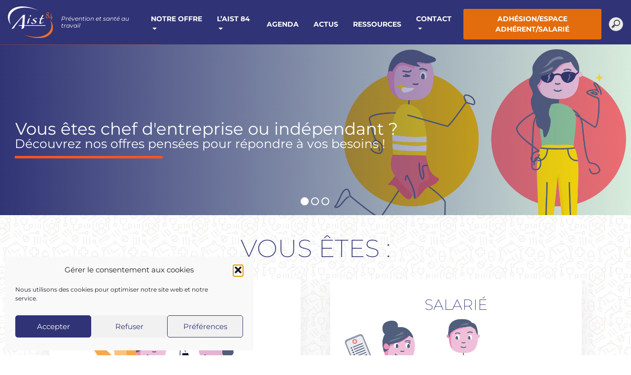

--- FILE ---
content_type: text/html; charset=UTF-8
request_url: https://www.aist84.fr/
body_size: 25466
content:
<!DOCTYPE html>
<html lang="fr-FR">
<head>
	<meta charset="UTF-8">
	<meta http-equiv="X-UA-Compatible" content="IE=edge">
	<meta name="viewport" content="width=device-width, initial-scale=1, shrink-to-fit=no">
	<meta name="mobile-web-app-capable" content="yes">
	<meta name="apple-mobile-web-app-capable" content="yes">
	<meta name="apple-mobile-web-app-title" content="AIST 84 - Association Interentreprises pour la Santé au Travail">
	<link rel="apple-touch-icon" sizes="57x57" href="https://www.aist84.fr/assets/themes/AIST84_understrap/apple-icon-57x57.png">
	<link rel="apple-touch-icon" sizes="60x60" href="https://www.aist84.fr/assets/themes/AIST84_understrap/apple-icon-60x60.png">
	<link rel="apple-touch-icon" sizes="72x72" href="https://www.aist84.fr/assets/themes/AIST84_understrap/apple-icon-72x72.png">
	<link rel="apple-touch-icon" sizes="76x76" href="https://www.aist84.fr/assets/themes/AIST84_understrap/apple-icon-76x76.png">
	<link rel="apple-touch-icon" sizes="114x114" href="https://www.aist84.fr/assets/themes/AIST84_understrap/apple-icon-114x114.png">
	<link rel="apple-touch-icon" sizes="120x120" href="https://www.aist84.fr/assets/themes/AIST84_understrap/apple-icon-120x120.png">
	<link rel="apple-touch-icon" sizes="144x144" href="https://www.aist84.fr/assets/themes/AIST84_understrap/apple-icon-144x144.png">
	<link rel="apple-touch-icon" sizes="152x152" href="https://www.aist84.fr/assets/themes/AIST84_understrap/apple-icon-152x152.png">
	<link rel="apple-touch-icon" sizes="180x180" href="https://www.aist84.fr/assets/themes/AIST84_understrap/apple-icon-180x180.png">
	<link rel="icon" type="image/png" sizes="192x192"  href="https://www.aist84.fr/assets/themes/AIST84_understrap/android-icon-192x192.png">
	<link rel="icon" type="image/png" sizes="32x32" href="https://www.aist84.fr/assets/themes/AIST84_understrap/favicon-32x32.png">
	<link rel="icon" type="image/png" sizes="96x96" href="https://www.aist84.fr/assets/themes/AIST84_understrap/favicon-96x96.png">
	<link rel="icon" type="image/png" sizes="16x16" href="https://www.aist84.fr/assets/themes/AIST84_understrap/favicon-16x16.png">
	<link rel="manifest" href="https://www.aist84.fr/assets/themes/AIST84_understrap/manifest.json">
	<meta name="msapplication-TileColor" content="#ffffff">
	<meta name="msapplication-TileImage" content="https://www.aist84.fr/assets/themes/AIST84_understrap/ms-icon-144x144.png">


	<link href="https://www.aist84.fr/assets/themes/AIST84_understrap/fonts/fontawesome-pro-6.6.0-web/css/fontawesome.css" rel="stylesheet" />
	<link href="https://www.aist84.fr/assets/themes/AIST84_understrap/fonts/fontawesome-pro-6.6.0-web/css/brands.css" rel="stylesheet" />
	<link href="https://www.aist84.fr/assets/themes/AIST84_understrap/fonts/fontawesome-pro-6.6.0-web/css/light.css" rel="stylesheet" />

	<meta name="theme-color" content="#ffffff">
	<link rel="preconnect" href="https://fonts.gstatic.com">
	<link href="https://fonts.googleapis.com/css2?family=Montserrat:ital,wght@0,200;0,400;0,700;1,200;1,400;1,700&display=swap" rel="stylesheet">


	
	<link rel="profile" href="http://gmpg.org/xfn/11">
	<link rel="pingback" href="">
	<link rel="stylesheet" href="https://www.aist84.fr/assets/themes/AIST84_understrap/css/print.css" type="text/css" media="print">
	<meta name='robots' content='index, follow, max-image-preview:large, max-snippet:-1, max-video-preview:-1' />

	<!-- This site is optimized with the Yoast SEO plugin v26.1.1 - https://yoast.com/wordpress/plugins/seo/ -->
	<title>AIST 84 - Service de Prévention et de Santé au Travail</title>
	<meta name="description" content="Acteur et partenaire de la prévention et santé au travail au service des entreprises en Vaucluse, Bouches-du-Rhône et dans le Gard." />
	<link rel="canonical" href="https://www.aist84.fr/" />
	<meta property="og:locale" content="fr_FR" />
	<meta property="og:type" content="website" />
	<meta property="og:title" content="AIST 84 - Service de Prévention et de Santé au Travail" />
	<meta property="og:description" content="Acteur et partenaire de la prévention et santé au travail au service des entreprises en Vaucluse, Bouches-du-Rhône et dans le Gard." />
	<meta property="og:url" content="https://www.aist84.fr/" />
	<meta property="og:site_name" content="AIST 84" />
	<meta property="article:publisher" content="https://www.facebook.com/aist84/" />
	<meta property="article:modified_time" content="2025-08-26T08:20:45+00:00" />
	<meta name="twitter:card" content="summary_large_image" />
	<script type="application/ld+json" class="yoast-schema-graph">{"@context":"https://schema.org","@graph":[{"@type":"WebPage","@id":"https://www.aist84.fr/","url":"https://www.aist84.fr/","name":"AIST 84 - Service de Prévention et de Santé au Travail","isPartOf":{"@id":"https://www.aist84.fr/#website"},"about":{"@id":"https://www.aist84.fr/#organization"},"datePublished":"2017-10-31T16:15:40+00:00","dateModified":"2025-08-26T08:20:45+00:00","description":"Acteur et partenaire de la prévention et santé au travail au service des entreprises en Vaucluse, Bouches-du-Rhône et dans le Gard.","breadcrumb":{"@id":"https://www.aist84.fr/#breadcrumb"},"inLanguage":"fr-FR","potentialAction":[{"@type":"ReadAction","target":["https://www.aist84.fr/"]}]},{"@type":"BreadcrumbList","@id":"https://www.aist84.fr/#breadcrumb","itemListElement":[{"@type":"ListItem","position":1,"name":"Accueil"}]},{"@type":"WebSite","@id":"https://www.aist84.fr/#website","url":"https://www.aist84.fr/","name":"AIST 84","description":"Association Interentreprises pour la Santé au Travail","publisher":{"@id":"https://www.aist84.fr/#organization"},"potentialAction":[{"@type":"SearchAction","target":{"@type":"EntryPoint","urlTemplate":"https://www.aist84.fr/?s={search_term_string}"},"query-input":{"@type":"PropertyValueSpecification","valueRequired":true,"valueName":"search_term_string"}}],"inLanguage":"fr-FR"},{"@type":"Organization","@id":"https://www.aist84.fr/#organization","name":"AIST 84","url":"https://www.aist84.fr/","logo":{"@type":"ImageObject","inLanguage":"fr-FR","@id":"https://www.aist84.fr/#/schema/logo/image/","url":"https://www.aist84.fr/assets/uploads/2024/10/aist-84.svg","contentUrl":"https://www.aist84.fr/assets/uploads/2024/10/aist-84.svg","caption":"AIST 84"},"image":{"@id":"https://www.aist84.fr/#/schema/logo/image/"},"sameAs":["https://www.facebook.com/aist84/"]}]}</script>
	<!-- / Yoast SEO plugin. -->


<link rel='dns-prefetch' href='//fonts.googleapis.com' />
<link rel="alternate" title="oEmbed (JSON)" type="application/json+oembed" href="https://www.aist84.fr/wp-json/oembed/1.0/embed?url=https%3A%2F%2Fwww.aist84.fr%2F" />
<link rel="alternate" title="oEmbed (XML)" type="text/xml+oembed" href="https://www.aist84.fr/wp-json/oembed/1.0/embed?url=https%3A%2F%2Fwww.aist84.fr%2F&#038;format=xml" />
<style id='wp-img-auto-sizes-contain-inline-css' type='text/css'>
img:is([sizes=auto i],[sizes^="auto," i]){contain-intrinsic-size:3000px 1500px}
/*# sourceURL=wp-img-auto-sizes-contain-inline-css */
</style>
<link rel='stylesheet' id='vc_extensions_cqbundle_adminicon-css' href='https://www.aist84.fr/assets/plugins/vc-extensions-bundle/css/admin_icon.css?ver=6.9' type='text/css' media='all' />
<style id='wp-emoji-styles-inline-css' type='text/css'>

	img.wp-smiley, img.emoji {
		display: inline !important;
		border: none !important;
		box-shadow: none !important;
		height: 1em !important;
		width: 1em !important;
		margin: 0 0.07em !important;
		vertical-align: -0.1em !important;
		background: none !important;
		padding: 0 !important;
	}
/*# sourceURL=wp-emoji-styles-inline-css */
</style>
<style id='wp-block-library-inline-css' type='text/css'>
:root{--wp-block-synced-color:#7a00df;--wp-block-synced-color--rgb:122,0,223;--wp-bound-block-color:var(--wp-block-synced-color);--wp-editor-canvas-background:#ddd;--wp-admin-theme-color:#007cba;--wp-admin-theme-color--rgb:0,124,186;--wp-admin-theme-color-darker-10:#006ba1;--wp-admin-theme-color-darker-10--rgb:0,107,160.5;--wp-admin-theme-color-darker-20:#005a87;--wp-admin-theme-color-darker-20--rgb:0,90,135;--wp-admin-border-width-focus:2px}@media (min-resolution:192dpi){:root{--wp-admin-border-width-focus:1.5px}}.wp-element-button{cursor:pointer}:root .has-very-light-gray-background-color{background-color:#eee}:root .has-very-dark-gray-background-color{background-color:#313131}:root .has-very-light-gray-color{color:#eee}:root .has-very-dark-gray-color{color:#313131}:root .has-vivid-green-cyan-to-vivid-cyan-blue-gradient-background{background:linear-gradient(135deg,#00d084,#0693e3)}:root .has-purple-crush-gradient-background{background:linear-gradient(135deg,#34e2e4,#4721fb 50%,#ab1dfe)}:root .has-hazy-dawn-gradient-background{background:linear-gradient(135deg,#faaca8,#dad0ec)}:root .has-subdued-olive-gradient-background{background:linear-gradient(135deg,#fafae1,#67a671)}:root .has-atomic-cream-gradient-background{background:linear-gradient(135deg,#fdd79a,#004a59)}:root .has-nightshade-gradient-background{background:linear-gradient(135deg,#330968,#31cdcf)}:root .has-midnight-gradient-background{background:linear-gradient(135deg,#020381,#2874fc)}:root{--wp--preset--font-size--normal:16px;--wp--preset--font-size--huge:42px}.has-regular-font-size{font-size:1em}.has-larger-font-size{font-size:2.625em}.has-normal-font-size{font-size:var(--wp--preset--font-size--normal)}.has-huge-font-size{font-size:var(--wp--preset--font-size--huge)}.has-text-align-center{text-align:center}.has-text-align-left{text-align:left}.has-text-align-right{text-align:right}.has-fit-text{white-space:nowrap!important}#end-resizable-editor-section{display:none}.aligncenter{clear:both}.items-justified-left{justify-content:flex-start}.items-justified-center{justify-content:center}.items-justified-right{justify-content:flex-end}.items-justified-space-between{justify-content:space-between}.screen-reader-text{border:0;clip-path:inset(50%);height:1px;margin:-1px;overflow:hidden;padding:0;position:absolute;width:1px;word-wrap:normal!important}.screen-reader-text:focus{background-color:#ddd;clip-path:none;color:#444;display:block;font-size:1em;height:auto;left:5px;line-height:normal;padding:15px 23px 14px;text-decoration:none;top:5px;width:auto;z-index:100000}html :where(.has-border-color){border-style:solid}html :where([style*=border-top-color]){border-top-style:solid}html :where([style*=border-right-color]){border-right-style:solid}html :where([style*=border-bottom-color]){border-bottom-style:solid}html :where([style*=border-left-color]){border-left-style:solid}html :where([style*=border-width]){border-style:solid}html :where([style*=border-top-width]){border-top-style:solid}html :where([style*=border-right-width]){border-right-style:solid}html :where([style*=border-bottom-width]){border-bottom-style:solid}html :where([style*=border-left-width]){border-left-style:solid}html :where(img[class*=wp-image-]){height:auto;max-width:100%}:where(figure){margin:0 0 1em}html :where(.is-position-sticky){--wp-admin--admin-bar--position-offset:var(--wp-admin--admin-bar--height,0px)}@media screen and (max-width:600px){html :where(.is-position-sticky){--wp-admin--admin-bar--position-offset:0px}}

/*# sourceURL=wp-block-library-inline-css */
</style><style id='wp-block-paragraph-inline-css' type='text/css'>
.is-small-text{font-size:.875em}.is-regular-text{font-size:1em}.is-large-text{font-size:2.25em}.is-larger-text{font-size:3em}.has-drop-cap:not(:focus):first-letter{float:left;font-size:8.4em;font-style:normal;font-weight:100;line-height:.68;margin:.05em .1em 0 0;text-transform:uppercase}body.rtl .has-drop-cap:not(:focus):first-letter{float:none;margin-left:.1em}p.has-drop-cap.has-background{overflow:hidden}:root :where(p.has-background){padding:1.25em 2.375em}:where(p.has-text-color:not(.has-link-color)) a{color:inherit}p.has-text-align-left[style*="writing-mode:vertical-lr"],p.has-text-align-right[style*="writing-mode:vertical-rl"]{rotate:180deg}
/*# sourceURL=https://www.aist84.fr/wp-includes/blocks/paragraph/style.min.css */
</style>
<style id='global-styles-inline-css' type='text/css'>
:root{--wp--preset--aspect-ratio--square: 1;--wp--preset--aspect-ratio--4-3: 4/3;--wp--preset--aspect-ratio--3-4: 3/4;--wp--preset--aspect-ratio--3-2: 3/2;--wp--preset--aspect-ratio--2-3: 2/3;--wp--preset--aspect-ratio--16-9: 16/9;--wp--preset--aspect-ratio--9-16: 9/16;--wp--preset--color--black: #000000;--wp--preset--color--cyan-bluish-gray: #abb8c3;--wp--preset--color--white: #ffffff;--wp--preset--color--pale-pink: #f78da7;--wp--preset--color--vivid-red: #cf2e2e;--wp--preset--color--luminous-vivid-orange: #ff6900;--wp--preset--color--luminous-vivid-amber: #fcb900;--wp--preset--color--light-green-cyan: #7bdcb5;--wp--preset--color--vivid-green-cyan: #00d084;--wp--preset--color--pale-cyan-blue: #8ed1fc;--wp--preset--color--vivid-cyan-blue: #0693e3;--wp--preset--color--vivid-purple: #9b51e0;--wp--preset--color--aist-blue: #303375;--wp--preset--color--aist-orange: #F36E29;--wp--preset--color--aist-fushia: #ff46b8;--wp--preset--color--aist-yellow: #f5aa42;--wp--preset--color--aist-cyan: #03a6fc;--wp--preset--color--aist-light-blue: #616396;--wp--preset--color--aist-light-grey: #f3f3f3;--wp--preset--color--aist-xlight-grey: #f4f3f5;--wp--preset--gradient--vivid-cyan-blue-to-vivid-purple: linear-gradient(135deg,rgb(6,147,227) 0%,rgb(155,81,224) 100%);--wp--preset--gradient--light-green-cyan-to-vivid-green-cyan: linear-gradient(135deg,rgb(122,220,180) 0%,rgb(0,208,130) 100%);--wp--preset--gradient--luminous-vivid-amber-to-luminous-vivid-orange: linear-gradient(135deg,rgb(252,185,0) 0%,rgb(255,105,0) 100%);--wp--preset--gradient--luminous-vivid-orange-to-vivid-red: linear-gradient(135deg,rgb(255,105,0) 0%,rgb(207,46,46) 100%);--wp--preset--gradient--very-light-gray-to-cyan-bluish-gray: linear-gradient(135deg,rgb(238,238,238) 0%,rgb(169,184,195) 100%);--wp--preset--gradient--cool-to-warm-spectrum: linear-gradient(135deg,rgb(74,234,220) 0%,rgb(151,120,209) 20%,rgb(207,42,186) 40%,rgb(238,44,130) 60%,rgb(251,105,98) 80%,rgb(254,248,76) 100%);--wp--preset--gradient--blush-light-purple: linear-gradient(135deg,rgb(255,206,236) 0%,rgb(152,150,240) 100%);--wp--preset--gradient--blush-bordeaux: linear-gradient(135deg,rgb(254,205,165) 0%,rgb(254,45,45) 50%,rgb(107,0,62) 100%);--wp--preset--gradient--luminous-dusk: linear-gradient(135deg,rgb(255,203,112) 0%,rgb(199,81,192) 50%,rgb(65,88,208) 100%);--wp--preset--gradient--pale-ocean: linear-gradient(135deg,rgb(255,245,203) 0%,rgb(182,227,212) 50%,rgb(51,167,181) 100%);--wp--preset--gradient--electric-grass: linear-gradient(135deg,rgb(202,248,128) 0%,rgb(113,206,126) 100%);--wp--preset--gradient--midnight: linear-gradient(135deg,rgb(2,3,129) 0%,rgb(40,116,252) 100%);--wp--preset--font-size--small: 12px;--wp--preset--font-size--medium: 14px;--wp--preset--font-size--large: 20px;--wp--preset--font-size--x-large: 24px;--wp--preset--font-size--x-small: 10px;--wp--preset--font-size--xx-large: 27px;--wp--preset--font-family--sans-serif: "Montserrat", -apple-system, BlinkMacSystemFont, "Segoe UI", Roboto, "Helvetica Neue", sans-serif;--wp--preset--spacing--20: 0.44rem;--wp--preset--spacing--30: 0.67rem;--wp--preset--spacing--40: 1rem;--wp--preset--spacing--50: 1.5rem;--wp--preset--spacing--60: 2.25rem;--wp--preset--spacing--70: 3.38rem;--wp--preset--spacing--80: 5.06rem;--wp--preset--shadow--natural: 6px 6px 9px rgba(0, 0, 0, 0.2);--wp--preset--shadow--deep: 12px 12px 50px rgba(0, 0, 0, 0.4);--wp--preset--shadow--sharp: 6px 6px 0px rgba(0, 0, 0, 0.2);--wp--preset--shadow--outlined: 6px 6px 0px -3px rgb(255, 255, 255), 6px 6px rgb(0, 0, 0);--wp--preset--shadow--crisp: 6px 6px 0px rgb(0, 0, 0);--wp--custom--typography--line-height--body: 1.7;--wp--custom--typography--line-height--heading: 1.3;--wp--custom--typography--line-height--page-title: 1.1;}:root { --wp--style--global--content-size: 850px;--wp--style--global--wide-size: 1300px; }:where(body) { margin: 0; }.wp-site-blocks { padding-top: var(--wp--style--root--padding-top); padding-bottom: var(--wp--style--root--padding-bottom); }.has-global-padding { padding-right: var(--wp--style--root--padding-right); padding-left: var(--wp--style--root--padding-left); }.has-global-padding > .alignfull { margin-right: calc(var(--wp--style--root--padding-right) * -1); margin-left: calc(var(--wp--style--root--padding-left) * -1); }.has-global-padding :where(:not(.alignfull.is-layout-flow) > .has-global-padding:not(.wp-block-block, .alignfull)) { padding-right: 0; padding-left: 0; }.has-global-padding :where(:not(.alignfull.is-layout-flow) > .has-global-padding:not(.wp-block-block, .alignfull)) > .alignfull { margin-left: 0; margin-right: 0; }.wp-site-blocks > .alignleft { float: left; margin-right: 2em; }.wp-site-blocks > .alignright { float: right; margin-left: 2em; }.wp-site-blocks > .aligncenter { justify-content: center; margin-left: auto; margin-right: auto; }:where(.wp-site-blocks) > * { margin-block-start: 1.5rem; margin-block-end: 0; }:where(.wp-site-blocks) > :first-child { margin-block-start: 0; }:where(.wp-site-blocks) > :last-child { margin-block-end: 0; }:root { --wp--style--block-gap: 1.5rem; }:root :where(.is-layout-flow) > :first-child{margin-block-start: 0;}:root :where(.is-layout-flow) > :last-child{margin-block-end: 0;}:root :where(.is-layout-flow) > *{margin-block-start: 1.5rem;margin-block-end: 0;}:root :where(.is-layout-constrained) > :first-child{margin-block-start: 0;}:root :where(.is-layout-constrained) > :last-child{margin-block-end: 0;}:root :where(.is-layout-constrained) > *{margin-block-start: 1.5rem;margin-block-end: 0;}:root :where(.is-layout-flex){gap: 1.5rem;}:root :where(.is-layout-grid){gap: 1.5rem;}.is-layout-flow > .alignleft{float: left;margin-inline-start: 0;margin-inline-end: 2em;}.is-layout-flow > .alignright{float: right;margin-inline-start: 2em;margin-inline-end: 0;}.is-layout-flow > .aligncenter{margin-left: auto !important;margin-right: auto !important;}.is-layout-constrained > .alignleft{float: left;margin-inline-start: 0;margin-inline-end: 2em;}.is-layout-constrained > .alignright{float: right;margin-inline-start: 2em;margin-inline-end: 0;}.is-layout-constrained > .aligncenter{margin-left: auto !important;margin-right: auto !important;}.is-layout-constrained > :where(:not(.alignleft):not(.alignright):not(.alignfull)){max-width: var(--wp--style--global--content-size);margin-left: auto !important;margin-right: auto !important;}.is-layout-constrained > .alignwide{max-width: var(--wp--style--global--wide-size);}body .is-layout-flex{display: flex;}.is-layout-flex{flex-wrap: wrap;align-items: center;}.is-layout-flex > :is(*, div){margin: 0;}body .is-layout-grid{display: grid;}.is-layout-grid > :is(*, div){margin: 0;}body{background-color: var(--wp--preset--color--white);color: var(--wp--preset--color--aist-blue);font-family: var(--wp--preset--font-family--sans-serif);font-size: var(--wp--preset--font-size--medium);line-height: var(--wp--custom--typography--line-height--body);--wp--style--root--padding-top: 0;--wp--style--root--padding-right: var(--wp--preset--spacing--40);--wp--style--root--padding-bottom: 0;--wp--style--root--padding-left: var(--wp--preset--spacing--40);}a:where(:not(.wp-element-button)){color: var(--wp--preset--color--aist-orange);text-decoration: 1;}h1{color: var(--wp--preset--color--aist-blue);font-size: var(--wp--custom--typography--font-size--huge);font-weight: var(--wp--custom--typography--font-weight--bold);line-height: var(--wp--custom--typography--line-height--page-title);text-transform: uppercase;}h2{color: var(--wp--preset--color--aist-blue);font-size: var(--wp--preset--font-size--xx-large);line-height: var(--wp--custom--typography--line-height--heading);text-transform: uppercase;}h3{color: var(--wp--preset--color--aist-blue);font-size: var(--wp--preset--font-size--x-large);line-height: var(--wp--custom--typography--line-height--heading);text-transform: uppercase;}h4{color: var(--wp--preset--color--aist-blue);font-size: var(--wp--preset--font-size--large);line-height: var(--wp--custom--typography--line-height--heading);text-transform: uppercase;}h5{color: var(--wp--preset--color--aist-blue);font-size: var(--wp--preset--font-size--large);line-height: var(--wp--custom--typography--line-height--heading);text-transform: uppercase;}h6{color: var(--wp--preset--color--aist-blue);font-size: var(--wp--preset--font-size--large);line-height: var(--wp--custom--typography--line-height--heading);text-transform: uppercase;}:root :where(.wp-element-button, .wp-block-button__link){background-color: var(--wp--preset--color--aist-orange);border-radius: 5px;border-width: 0;color: var(--wp--preset--color--white);font-family: var(--wp--preset--font-family--sans-serif);font-size: var(--wp--preset--font-size--medium);font-style: inherit;font-weight: bold;letter-spacing: inherit;line-height: inherit;padding-top: 0.3rem;padding-right: 1rem;padding-bottom: 0.3rem;padding-left: 1rem;text-decoration: none;text-transform: Uppercase;}:root :where(.wp-element-button:visited, .wp-block-button__link:visited){background-color: var(--wp--preset--color--aist-orange);color: var(--wp--preset--color--white);}:root :where(.wp-element-button:hover, .wp-block-button__link:hover){background-color: var(--wp--preset--color--aist-orange);color: var(--wp--preset--color--white);}:root :where(.wp-element-button:focus, .wp-block-button__link:focus){background-color: var(--wp--preset--color--aist-orange);color: var(--wp--preset--color--white);}:root :where(.wp-element-button:active, .wp-block-button__link:active){background-color: var(--wp--preset--color--aist-orange);color: var(--wp--preset--color--white);}.has-black-color{color: var(--wp--preset--color--black) !important;}.has-cyan-bluish-gray-color{color: var(--wp--preset--color--cyan-bluish-gray) !important;}.has-white-color{color: var(--wp--preset--color--white) !important;}.has-pale-pink-color{color: var(--wp--preset--color--pale-pink) !important;}.has-vivid-red-color{color: var(--wp--preset--color--vivid-red) !important;}.has-luminous-vivid-orange-color{color: var(--wp--preset--color--luminous-vivid-orange) !important;}.has-luminous-vivid-amber-color{color: var(--wp--preset--color--luminous-vivid-amber) !important;}.has-light-green-cyan-color{color: var(--wp--preset--color--light-green-cyan) !important;}.has-vivid-green-cyan-color{color: var(--wp--preset--color--vivid-green-cyan) !important;}.has-pale-cyan-blue-color{color: var(--wp--preset--color--pale-cyan-blue) !important;}.has-vivid-cyan-blue-color{color: var(--wp--preset--color--vivid-cyan-blue) !important;}.has-vivid-purple-color{color: var(--wp--preset--color--vivid-purple) !important;}.has-aist-blue-color{color: var(--wp--preset--color--aist-blue) !important;}.has-aist-orange-color{color: var(--wp--preset--color--aist-orange) !important;}.has-aist-fushia-color{color: var(--wp--preset--color--aist-fushia) !important;}.has-aist-yellow-color{color: var(--wp--preset--color--aist-yellow) !important;}.has-aist-cyan-color{color: var(--wp--preset--color--aist-cyan) !important;}.has-aist-light-blue-color{color: var(--wp--preset--color--aist-light-blue) !important;}.has-aist-light-grey-color{color: var(--wp--preset--color--aist-light-grey) !important;}.has-aist-xlight-grey-color{color: var(--wp--preset--color--aist-xlight-grey) !important;}.has-black-background-color{background-color: var(--wp--preset--color--black) !important;}.has-cyan-bluish-gray-background-color{background-color: var(--wp--preset--color--cyan-bluish-gray) !important;}.has-white-background-color{background-color: var(--wp--preset--color--white) !important;}.has-pale-pink-background-color{background-color: var(--wp--preset--color--pale-pink) !important;}.has-vivid-red-background-color{background-color: var(--wp--preset--color--vivid-red) !important;}.has-luminous-vivid-orange-background-color{background-color: var(--wp--preset--color--luminous-vivid-orange) !important;}.has-luminous-vivid-amber-background-color{background-color: var(--wp--preset--color--luminous-vivid-amber) !important;}.has-light-green-cyan-background-color{background-color: var(--wp--preset--color--light-green-cyan) !important;}.has-vivid-green-cyan-background-color{background-color: var(--wp--preset--color--vivid-green-cyan) !important;}.has-pale-cyan-blue-background-color{background-color: var(--wp--preset--color--pale-cyan-blue) !important;}.has-vivid-cyan-blue-background-color{background-color: var(--wp--preset--color--vivid-cyan-blue) !important;}.has-vivid-purple-background-color{background-color: var(--wp--preset--color--vivid-purple) !important;}.has-aist-blue-background-color{background-color: var(--wp--preset--color--aist-blue) !important;}.has-aist-orange-background-color{background-color: var(--wp--preset--color--aist-orange) !important;}.has-aist-fushia-background-color{background-color: var(--wp--preset--color--aist-fushia) !important;}.has-aist-yellow-background-color{background-color: var(--wp--preset--color--aist-yellow) !important;}.has-aist-cyan-background-color{background-color: var(--wp--preset--color--aist-cyan) !important;}.has-aist-light-blue-background-color{background-color: var(--wp--preset--color--aist-light-blue) !important;}.has-aist-light-grey-background-color{background-color: var(--wp--preset--color--aist-light-grey) !important;}.has-aist-xlight-grey-background-color{background-color: var(--wp--preset--color--aist-xlight-grey) !important;}.has-black-border-color{border-color: var(--wp--preset--color--black) !important;}.has-cyan-bluish-gray-border-color{border-color: var(--wp--preset--color--cyan-bluish-gray) !important;}.has-white-border-color{border-color: var(--wp--preset--color--white) !important;}.has-pale-pink-border-color{border-color: var(--wp--preset--color--pale-pink) !important;}.has-vivid-red-border-color{border-color: var(--wp--preset--color--vivid-red) !important;}.has-luminous-vivid-orange-border-color{border-color: var(--wp--preset--color--luminous-vivid-orange) !important;}.has-luminous-vivid-amber-border-color{border-color: var(--wp--preset--color--luminous-vivid-amber) !important;}.has-light-green-cyan-border-color{border-color: var(--wp--preset--color--light-green-cyan) !important;}.has-vivid-green-cyan-border-color{border-color: var(--wp--preset--color--vivid-green-cyan) !important;}.has-pale-cyan-blue-border-color{border-color: var(--wp--preset--color--pale-cyan-blue) !important;}.has-vivid-cyan-blue-border-color{border-color: var(--wp--preset--color--vivid-cyan-blue) !important;}.has-vivid-purple-border-color{border-color: var(--wp--preset--color--vivid-purple) !important;}.has-aist-blue-border-color{border-color: var(--wp--preset--color--aist-blue) !important;}.has-aist-orange-border-color{border-color: var(--wp--preset--color--aist-orange) !important;}.has-aist-fushia-border-color{border-color: var(--wp--preset--color--aist-fushia) !important;}.has-aist-yellow-border-color{border-color: var(--wp--preset--color--aist-yellow) !important;}.has-aist-cyan-border-color{border-color: var(--wp--preset--color--aist-cyan) !important;}.has-aist-light-blue-border-color{border-color: var(--wp--preset--color--aist-light-blue) !important;}.has-aist-light-grey-border-color{border-color: var(--wp--preset--color--aist-light-grey) !important;}.has-aist-xlight-grey-border-color{border-color: var(--wp--preset--color--aist-xlight-grey) !important;}.has-vivid-cyan-blue-to-vivid-purple-gradient-background{background: var(--wp--preset--gradient--vivid-cyan-blue-to-vivid-purple) !important;}.has-light-green-cyan-to-vivid-green-cyan-gradient-background{background: var(--wp--preset--gradient--light-green-cyan-to-vivid-green-cyan) !important;}.has-luminous-vivid-amber-to-luminous-vivid-orange-gradient-background{background: var(--wp--preset--gradient--luminous-vivid-amber-to-luminous-vivid-orange) !important;}.has-luminous-vivid-orange-to-vivid-red-gradient-background{background: var(--wp--preset--gradient--luminous-vivid-orange-to-vivid-red) !important;}.has-very-light-gray-to-cyan-bluish-gray-gradient-background{background: var(--wp--preset--gradient--very-light-gray-to-cyan-bluish-gray) !important;}.has-cool-to-warm-spectrum-gradient-background{background: var(--wp--preset--gradient--cool-to-warm-spectrum) !important;}.has-blush-light-purple-gradient-background{background: var(--wp--preset--gradient--blush-light-purple) !important;}.has-blush-bordeaux-gradient-background{background: var(--wp--preset--gradient--blush-bordeaux) !important;}.has-luminous-dusk-gradient-background{background: var(--wp--preset--gradient--luminous-dusk) !important;}.has-pale-ocean-gradient-background{background: var(--wp--preset--gradient--pale-ocean) !important;}.has-electric-grass-gradient-background{background: var(--wp--preset--gradient--electric-grass) !important;}.has-midnight-gradient-background{background: var(--wp--preset--gradient--midnight) !important;}.has-small-font-size{font-size: var(--wp--preset--font-size--small) !important;}.has-medium-font-size{font-size: var(--wp--preset--font-size--medium) !important;}.has-large-font-size{font-size: var(--wp--preset--font-size--large) !important;}.has-x-large-font-size{font-size: var(--wp--preset--font-size--x-large) !important;}.has-x-small-font-size{font-size: var(--wp--preset--font-size--x-small) !important;}.has-xx-large-font-size{font-size: var(--wp--preset--font-size--xx-large) !important;}.has-sans-serif-font-family{font-family: var(--wp--preset--font-family--sans-serif) !important;}
/*# sourceURL=global-styles-inline-css */
</style>

<link rel='stylesheet' id='document-gallery-css' href='https://www.aist84.fr/assets/plugins/document-gallery/assets/css/style.min.css?ver=4.4.4' type='text/css' media='all' />
<link rel='stylesheet' id='searchandfilter-css' href='https://www.aist84.fr/assets/plugins/search-filter/style.css?ver=1' type='text/css' media='all' />
<link rel='stylesheet' id='cmplz-general-css' href='https://www.aist84.fr/assets/plugins/complianz-gdpr/assets/css/cookieblocker.min.css?ver=1754060691' type='text/css' media='all' />
<link rel='stylesheet' id='extensive-vc-main-style-css' href='https://www.aist84.fr/assets/plugins/extensive-vc-addon/assets/css/main.min.css?ver=6.9' type='text/css' media='all' />
<link rel='stylesheet' id='ionicons-css' href='https://www.aist84.fr/assets/plugins/extensive-vc-addon/assets/css/ion-icons/css/ionicons.min.css?ver=6.9' type='text/css' media='all' />
<link rel='stylesheet' id='search-filter-plugin-styles-css' href='https://www.aist84.fr/assets/plugins/search-filter-pro/public/assets/css/search-filter.min.css?ver=2.5.21' type='text/css' media='all' />
<link rel='stylesheet' id='extensive-vc-google-fonts-css' href='https://fonts.googleapis.com/css?family=Raleway%3A400%2C500%2C600%2C700%2C800%2C900%7CPoppins%3A400%2C700&#038;subset=latin-ext&#038;ver=1.0' type='text/css' media='all' />
<link rel='stylesheet' id='js_composer_front-css' href='https://www.aist84.fr/assets/plugins/js_composer/assets/css/js_composer.min.css?ver=8.7.2' type='text/css' media='all' />
<link rel='stylesheet' id='js_composer_custom_css-css' href='//www.aist84.fr/assets/uploads/js_composer/custom.css?ver=8.7.2' type='text/css' media='all' />
<link rel='stylesheet' id='google-fonts-css' href='https://fonts.googleapis.com/css?family=Open+Sans%3A400%2C400i%2C700%2C700i&#038;display=swap&#038;ver=6.9' type='text/css' media='all' />
<link rel='stylesheet' id='understrap-styles-css' href='https://www.aist84.fr/assets/themes/AIST84_understrap/css/theme.min.css?ver=0.6.5' type='text/css' media='all' />
<style id='kadence-blocks-global-variables-inline-css' type='text/css'>
:root {--global-kb-font-size-sm:clamp(0.8rem, 0.73rem + 0.217vw, 0.9rem);--global-kb-font-size-md:clamp(1.1rem, 0.995rem + 0.326vw, 1.25rem);--global-kb-font-size-lg:clamp(1.75rem, 1.576rem + 0.543vw, 2rem);--global-kb-font-size-xl:clamp(2.25rem, 1.728rem + 1.63vw, 3rem);--global-kb-font-size-xxl:clamp(2.5rem, 1.456rem + 3.26vw, 4rem);--global-kb-font-size-xxxl:clamp(2.75rem, 0.489rem + 7.065vw, 6rem);}:root {--global-palette1: #3182CE;--global-palette2: #2B6CB0;--global-palette3: #1A202C;--global-palette4: #2D3748;--global-palette5: #4A5568;--global-palette6: #718096;--global-palette7: #EDF2F7;--global-palette8: #F7FAFC;--global-palette9: #ffffff;}
/*# sourceURL=kadence-blocks-global-variables-inline-css */
</style>
		<script type="text/javascript">
			ajaxurl = typeof(ajaxurl) !== 'string' ? 'https://www.aist84.fr/wp-admin/admin-ajax.php' : ajaxurl;
		</script>
		<script data-service="burst" data-category="statistics" type="text/plain" async data-cmplz-src="https://www.aist84.fr/assets/plugins/burst-statistics/helpers/timeme/timeme.min.js?ver=1754060689" id="burst-timeme-js"></script>
<script type="text/javascript" src="https://www.aist84.fr/wp-includes/js/dist/hooks.min.js?ver=dd5603f07f9220ed27f1" id="wp-hooks-js"></script>
<script type="text/javascript" src="https://www.aist84.fr/wp-includes/js/dist/i18n.min.js?ver=c26c3dc7bed366793375" id="wp-i18n-js"></script>
<script type="text/javascript" id="wp-i18n-js-after">
/* <![CDATA[ */
wp.i18n.setLocaleData( { 'text direction\u0004ltr': [ 'ltr' ] } );
//# sourceURL=wp-i18n-js-after
/* ]]> */
</script>
<script type="text/javascript" src="https://www.aist84.fr/wp-includes/js/dist/url.min.js?ver=9e178c9516d1222dc834" id="wp-url-js"></script>
<script type="text/javascript" id="wp-api-fetch-js-translations">
/* <![CDATA[ */
( function( domain, translations ) {
	var localeData = translations.locale_data[ domain ] || translations.locale_data.messages;
	localeData[""].domain = domain;
	wp.i18n.setLocaleData( localeData, domain );
} )( "default", {"translation-revision-date":"2025-12-10 11:15:06+0000","generator":"GlotPress\/4.0.3","domain":"messages","locale_data":{"messages":{"":{"domain":"messages","plural-forms":"nplurals=2; plural=n > 1;","lang":"fr"},"Could not get a valid response from the server.":["Impossible d\u2019obtenir du serveur une r\u00e9ponse valide."],"Unable to connect. Please check your Internet connection.":["Impossible de se connecter. Veuillez v\u00e9rifier votre connexion Internet."],"Media upload failed. If this is a photo or a large image, please scale it down and try again.":["Le t\u00e9l\u00e9versement du m\u00e9dia a \u00e9chou\u00e9. S\u2019il s\u2019agit d\u2019une photo ou d\u2019une grande image, veuillez la redimensionner puis r\u00e9essayer."],"The response is not a valid JSON response.":["La r\u00e9ponse n\u2019est pas une r\u00e9ponse JSON valide."]}},"comment":{"reference":"wp-includes\/js\/dist\/api-fetch.js"}} );
//# sourceURL=wp-api-fetch-js-translations
/* ]]> */
</script>
<script type="text/javascript" src="https://www.aist84.fr/wp-includes/js/dist/api-fetch.min.js?ver=3a4d9af2b423048b0dee" id="wp-api-fetch-js"></script>
<script type="text/javascript" id="wp-api-fetch-js-after">
/* <![CDATA[ */
wp.apiFetch.use( wp.apiFetch.createRootURLMiddleware( "https://www.aist84.fr/wp-json/" ) );
wp.apiFetch.nonceMiddleware = wp.apiFetch.createNonceMiddleware( "46a54741c3" );
wp.apiFetch.use( wp.apiFetch.nonceMiddleware );
wp.apiFetch.use( wp.apiFetch.mediaUploadMiddleware );
wp.apiFetch.nonceEndpoint = "https://www.aist84.fr/wp-admin/admin-ajax.php?action=rest-nonce";
//# sourceURL=wp-api-fetch-js-after
/* ]]> */
</script>
<script type="text/javascript" id="burst-js-extra">
/* <![CDATA[ */
var burst = {"tracking":{"isInitialHit":true,"lastUpdateTimestamp":0,"beacon_url":"https://www.aist84.fr/assets/plugins/burst-statistics/endpoint.php"},"options":{"cookieless":0,"pageUrl":"https://www.aist84.fr/","beacon_enabled":0,"do_not_track":0,"enable_turbo_mode":0,"track_url_change":0,"cookie_retention_days":30},"goals":{"completed":[],"scriptUrl":"https://www.aist84.fr/assets/plugins/burst-statistics//assets/js/build/burst-goals.js?v=1754060689","active":[]},"cache":{"uid":null,"fingerprint":null,"isUserAgent":null,"isDoNotTrack":null,"useCookies":null}};
//# sourceURL=burst-js-extra
/* ]]> */
</script>
<script data-service="burst" data-category="statistics" type="text/plain" async data-cmplz-src="https://www.aist84.fr/assets/plugins/burst-statistics/assets/js/build/burst.min.js?ver=1754060689" id="burst-js"></script>
<script type="text/javascript" src="https://www.aist84.fr/wp-includes/js/jquery/jquery.min.js?ver=3.7.1" id="jquery-core-js"></script>
<script type="text/javascript" src="https://www.aist84.fr/wp-includes/js/jquery/jquery-migrate.min.js?ver=3.4.1" id="jquery-migrate-js"></script>
<script type="text/javascript" id="search-filter-plugin-build-js-extra">
/* <![CDATA[ */
var SF_LDATA = {"ajax_url":"https://www.aist84.fr/wp-admin/admin-ajax.php","home_url":"https://www.aist84.fr/","extensions":[]};
//# sourceURL=search-filter-plugin-build-js-extra
/* ]]> */
</script>
<script type="text/javascript" src="https://www.aist84.fr/assets/plugins/search-filter-pro/public/assets/js/search-filter-build.min.js?ver=2.5.21" id="search-filter-plugin-build-js"></script>
<script type="text/javascript" src="https://www.aist84.fr/assets/plugins/search-filter-pro/public/assets/js/chosen.jquery.min.js?ver=2.5.21" id="search-filter-plugin-chosen-js"></script>
<script type="text/javascript" src="https://www.aist84.fr/assets/themes/AIST84_understrap/js/popper.min.js?ver=6.9" id="popper-scripts-js"></script>
<script type="text/javascript" src="https://www.aist84.fr/assets/themes/AIST84_understrap/flexslider/jquery.flexslider.js?ver=6.9" id="flexslider-js"></script>
<script></script><link rel="https://api.w.org/" href="https://www.aist84.fr/wp-json/" /><link rel="alternate" title="JSON" type="application/json" href="https://www.aist84.fr/wp-json/wp/v2/pages/35" />			<style>.cmplz-hidden {
					display: none !important;
				}</style><meta name="generator" content="Powered by WPBakery Page Builder - drag and drop page builder for WordPress."/>
<meta name="generator" content="Powered by Slider Revolution 6.7.40 - responsive, Mobile-Friendly Slider Plugin for WordPress with comfortable drag and drop interface." />
<style class='wp-fonts-local' type='text/css'>
@font-face{font-family:Montserrat;font-style:normal;font-weight:200;font-display:fallback;src:url('https://www.aist84.fr/assets/themes/AIST84_understrap/fonts/montserrat-v30-latin/montserrat-v30-latin-200.woff2') format('woff2');font-stretch:normal;}
@font-face{font-family:Montserrat;font-style:italic;font-weight:200;font-display:fallback;src:url('https://www.aist84.fr/assets/themes/AIST84_understrap/fonts/montserrat-v30-latin/montserrat-v30-latin-200italic.woff2') format('woff2');font-stretch:normal;}
@font-face{font-family:Montserrat;font-style:normal;font-weight:400;font-display:fallback;src:url('https://www.aist84.fr/assets/themes/AIST84_understrap/fonts/montserrat-v30-latin/montserrat-v30-latin-regular.woff2') format('woff2');font-stretch:normal;}
@font-face{font-family:Montserrat;font-style:italic;font-weight:400;font-display:fallback;src:url('https://www.aist84.fr/assets/themes/AIST84_understrap/fonts/montserrat-v30-latin/montserrat-v30-latin-italic.woff2') format('woff2');font-stretch:normal;}
@font-face{font-family:Montserrat;font-style:normal;font-weight:700;font-display:fallback;src:url('https://www.aist84.fr/assets/themes/AIST84_understrap/fonts/montserrat-v30-latin/montserrat-v30-latin-700.woff2') format('woff2');font-stretch:normal;}
@font-face{font-family:Montserrat;font-style:italic;font-weight:700;font-display:fallback;src:url('https://www.aist84.fr/assets/themes/AIST84_understrap/fonts/montserrat-v30-latin/montserrat-v30-latin-700italic.woff2') format('woff2');font-stretch:normal;}
</style>
<script>function setREVStartSize(e){
			//window.requestAnimationFrame(function() {
				window.RSIW = window.RSIW===undefined ? window.innerWidth : window.RSIW;
				window.RSIH = window.RSIH===undefined ? window.innerHeight : window.RSIH;
				try {
					var pw = document.getElementById(e.c).parentNode.offsetWidth,
						newh;
					pw = pw===0 || isNaN(pw) || (e.l=="fullwidth" || e.layout=="fullwidth") ? window.RSIW : pw;
					e.tabw = e.tabw===undefined ? 0 : parseInt(e.tabw);
					e.thumbw = e.thumbw===undefined ? 0 : parseInt(e.thumbw);
					e.tabh = e.tabh===undefined ? 0 : parseInt(e.tabh);
					e.thumbh = e.thumbh===undefined ? 0 : parseInt(e.thumbh);
					e.tabhide = e.tabhide===undefined ? 0 : parseInt(e.tabhide);
					e.thumbhide = e.thumbhide===undefined ? 0 : parseInt(e.thumbhide);
					e.mh = e.mh===undefined || e.mh=="" || e.mh==="auto" ? 0 : parseInt(e.mh,0);
					if(e.layout==="fullscreen" || e.l==="fullscreen")
						newh = Math.max(e.mh,window.RSIH);
					else{
						e.gw = Array.isArray(e.gw) ? e.gw : [e.gw];
						for (var i in e.rl) if (e.gw[i]===undefined || e.gw[i]===0) e.gw[i] = e.gw[i-1];
						e.gh = e.el===undefined || e.el==="" || (Array.isArray(e.el) && e.el.length==0)? e.gh : e.el;
						e.gh = Array.isArray(e.gh) ? e.gh : [e.gh];
						for (var i in e.rl) if (e.gh[i]===undefined || e.gh[i]===0) e.gh[i] = e.gh[i-1];
											
						var nl = new Array(e.rl.length),
							ix = 0,
							sl;
						e.tabw = e.tabhide>=pw ? 0 : e.tabw;
						e.thumbw = e.thumbhide>=pw ? 0 : e.thumbw;
						e.tabh = e.tabhide>=pw ? 0 : e.tabh;
						e.thumbh = e.thumbhide>=pw ? 0 : e.thumbh;
						for (var i in e.rl) nl[i] = e.rl[i]<window.RSIW ? 0 : e.rl[i];
						sl = nl[0];
						for (var i in nl) if (sl>nl[i] && nl[i]>0) { sl = nl[i]; ix=i;}
						var m = pw>(e.gw[ix]+e.tabw+e.thumbw) ? 1 : (pw-(e.tabw+e.thumbw)) / (e.gw[ix]);
						newh =  (e.gh[ix] * m) + (e.tabh + e.thumbh);
					}
					var el = document.getElementById(e.c);
					if (el!==null && el) el.style.height = newh+"px";
					el = document.getElementById(e.c+"_wrapper");
					if (el!==null && el) {
						el.style.height = newh+"px";
						el.style.display = "block";
					}
				} catch(e){
					console.log("Failure at Presize of Slider:" + e)
				}
			//});
		  };</script>
<style type="text/css" data-type="vc_shortcodes-custom-css">.vc_custom_1602075174889{background-image: url(https://www.aist84.fr/assets/uploads/2017/10/bg-vous-etes.jpg?id=61) !important;background-position: 0 0 !important;background-repeat: repeat !important;}.vc_custom_1566377767482{margin-top: 20px !important;}.vc_custom_1565941945227{padding-top: 0px !important;}.vc_custom_1676535409153{margin-top: 0px !important;margin-right: 0px !important;margin-bottom: 10px !important;margin-left: 0px !important;}.vc_custom_1567514439938{margin-top: 0px !important;margin-right: 0px !important;margin-bottom: 10px !important;margin-left: 0px !important;}.vc_custom_1567514449522{margin-top: 0px !important;margin-right: 0px !important;margin-bottom: 10px !important;margin-left: 0px !important;}.vc_custom_1568295125104{margin-top: 0px !important;margin-right: 0px !important;margin-bottom: 0px !important;margin-left: 0px !important;}</style><noscript><style> .wpb_animate_when_almost_visible { opacity: 1; }</style></noscript>	<script data-service="google-analytics" data-category="statistics" type="text/plain">

	  var _gaq = _gaq || [];
	  _gaq.push(['_setAccount', 'UA-29005963-1']);
	  _gaq.push(['_trackPageview']);

	  (function() {
	    var ga = document.createElement('script'); ga.type = 'text/javascript'; ga.async = true;
	    ga.src = ('https:' == document.location.protocol ? 'https://ssl' : 'http://www') + '.google-analytics.com/ga.js';
	    var s = document.getElementsByTagName('script')[0]; s.parentNode.insertBefore(ga, s);
	  })();

	</script>
<link rel='stylesheet' id='vc_animate-css-css' href='https://www.aist84.fr/assets/plugins/js_composer/assets/lib/vendor/dist/animate.css/animate.min.css?ver=8.7.2' type='text/css' media='all' />
<link rel='stylesheet' id='vc_pageable_owl-carousel-css-css' href='https://www.aist84.fr/assets/plugins/js_composer/assets/lib/vendor/owl-carousel2-dist/assets/owl.min.css?ver=8.7.2' type='text/css' media='all' />
<link rel='stylesheet' id='rs-plugin-settings-css' href='//www.aist84.fr/assets/plugins/revslider/sr6/assets/css/rs6.css?ver=6.7.40' type='text/css' media='all' />
<style id='rs-plugin-settings-inline-css' type='text/css'>
		#rev_slider_1_1_wrapper .hermes.tp-bullets{}#rev_slider_1_1_wrapper .hermes .tp-bullet{overflow:hidden;  border-radius:50%;  width:16px;  height:16px;  background-color:rgba(0,0,0,0);  box-shadow:inset 0 0 0 2px #ffffff;  -webkit-transition:background 0.3s ease;  transition:background 0.3s ease;  position:absolute}#rev_slider_1_1_wrapper .hermes .tp-bullet.rs-touchhover{background-color:rgba(0,0,0,0.21)}#rev_slider_1_1_wrapper .hermes .tp-bullet:after{content:' '; position:absolute; bottom:0; height:0; left:0; width:100%; background-color:#ffffff; box-shadow:0 0 1px #ffffff; -webkit-transition:height 0.3s ease; transition:height 0.3s ease}#rev_slider_1_1_wrapper .hermes .tp-bullet.selected:after{height:100%}
/*# sourceURL=rs-plugin-settings-inline-css */
</style>
<link rel='stylesheet' id='burst-statistics-shortcodes-css' href='https://www.aist84.fr/assets/plugins/burst-statistics/assets/css/burst-statistics-shortcodes.css?ver=1754060689' type='text/css' media='all' />
</head>

<body data-cmplz=1 class="home wp-singular page-template page-template-page-templates page-template-fullwidthpage page-template-page-templatesfullwidthpage-php page page-id-35 wp-custom-logo wp-theme-AIST84_understrap extensive-vc-1.9.1 group-blog evc-predefined-style wpb-js-composer js-comp-ver-8.7.2 vc_responsive">
	<div class="hfeed site" id="page">
		<!-- ******************* The Navbar Area ******************* -->
		<div class="wrapper-fluid wrapper-navbar" id="wrapper-navbar">
			<a class="skip-link screen-reader-text sr-only" href="#content">Aller au contenu</a>
			<nav class="navbar fixed-top navbar-expand-lg nav-is-top">

				<!-- Your site title as branding in the menu -->
				<div class="logo-baseline">
					<a href="https://www.aist84.fr/" class="navbar-brand custom-logo-link" rel="home" aria-current="page"><img width="1" height="1" src="https://www.aist84.fr/assets/uploads/2024/10/aist-84.svg" class="img-fluid" alt="AIST 84" decoding="async" /></a><!-- end custom logo -->
					<div class="baseline">Prévention et santé au travail</div>
				</div>
					
				<button class="navbar-toggler" type="button" data-toggle="collapse" data-target="#navbarNavDropdown" aria-controls="navbarNavDropdown" aria-expanded="false" aria-label="Toggle navigation">
					<i class="fa fa-bars" aria-hidden="true"></i>
				</button>

				<div class="navbar-container">
					<!-- The WordPress Menu goes here -->
					<div id="navbarNavDropdown" class="collapse navbar-collapse"><ul id="main-menu" class="navbar-nav"><li id="menu-item-8934" class="offre menu-item menu-item-type-post_type menu-item-object-page menu-item-has-children nav-item menu-item-8934 dropdown"><a title="Notre offre" href="#" data-toggle="dropdown" class="nav-link dropdown-toggle">Notre offre <span class="caret"></span></a>
<ul class=" dropdown-menu" role="menu">
	<li id="menu-item-21313" class="menu-item menu-item-type-post_type menu-item-object-page nav-item menu-item-21313"><a title="Notre offre est pensée pour répondre à vos besoins" href="https://www.aist84.fr/notre-offre-est-pensee-pour-repondre-a-vos-besoins/" class="nav-link">Notre offre est pensée pour répondre à vos besoins</a></li>
	<li id="menu-item-11716" class="menu-item menu-item-type-custom menu-item-object-custom menu-item-has-children nav-item menu-item-11716 dropdown-submenu"><a title="Vous êtes employeur" href="#" class="nav-link">Vous êtes employeur</a>
	<ul class=" dropdown-menu" role="menu">
		<li id="menu-item-21416" class="menu-item menu-item-type-post_type menu-item-object-page nav-item menu-item-21416"><a title="Offre de services employeurs" href="https://www.aist84.fr/offre-de-services-employeurs/" class="nav-link">Offre de services employeurs</a></li>
		<li id="menu-item-24280" class="menu-item menu-item-type-post_type menu-item-object-page nav-item menu-item-24280"><a title="Espace adhérent" href="https://www.aist84.fr/espace-adherent-2/" class="nav-link">Espace adhérent</a></li>
		<li id="menu-item-4642" class="menu-item menu-item-type-post_type menu-item-object-page nav-item menu-item-4642"><a title="Formation en E-Learning" href="https://www.aist84.fr/notre-offre-de-services/formation-e-learning/" class="nav-link">Formation en E-Learning</a></li>
	</ul>
</li>
	<li id="menu-item-11717" class="menu-item menu-item-type-custom menu-item-object-custom menu-item-has-children nav-item menu-item-11717 dropdown-submenu"><a title="Vous êtes salarié" href="#" class="nav-link">Vous êtes salarié</a>
	<ul class=" dropdown-menu" role="menu">
		<li id="menu-item-21436" class="menu-item menu-item-type-post_type menu-item-object-page nav-item menu-item-21436"><a title="Offre de services salariés" href="https://www.aist84.fr/offre-de-services-salaries/" class="nav-link">Offre de services salariés</a></li>
		<li id="menu-item-24352" class="menu-item menu-item-type-post_type menu-item-object-page nav-item menu-item-24352"><a title="Espace personnel" href="https://www.aist84.fr/espace-personnel/" class="nav-link">Espace personnel</a></li>
		<li id="menu-item-19436" class="menu-item menu-item-type-post_type menu-item-object-page nav-item menu-item-19436"><a title="Un suivi sur mesure selon les métiers" href="https://www.aist84.fr/un-suivi-sur-mesure-selon-les-metiers/" class="nav-link">Un suivi sur mesure selon les métiers</a></li>
	</ul>
</li>
	<li id="menu-item-24001" class="menu-item menu-item-type-post_type menu-item-object-page menu-item-has-children nav-item menu-item-24001 dropdown-submenu"><a title="Vous êtes chef d’entreprise" href="https://www.aist84.fr/vous-etes-chef-dentreprise/" class="nav-link">Vous êtes chef d’entreprise</a>
	<ul class=" dropdown-menu" role="menu">
		<li id="menu-item-23998" class="menu-item menu-item-type-post_type menu-item-object-page nav-item menu-item-23998"><a title="Offre de services chefs d’entreprise" href="https://www.aist84.fr/offre-de-services-chefs-dentreprise-v2/" class="nav-link">Offre de services chefs d’entreprise</a></li>
		<li id="menu-item-24279" class="menu-item menu-item-type-post_type menu-item-object-page nav-item menu-item-24279"><a title="Dispositif Amarok e-santé" href="https://www.aist84.fr/dispositif-amarok-e-sante-2/" class="nav-link">Dispositif Amarok e-santé</a></li>
		<li id="menu-item-24351" class="menu-item menu-item-type-post_type menu-item-object-page nav-item menu-item-24351"><a title="Espace personnel" href="https://www.aist84.fr/espace-personnel/" class="nav-link">Espace personnel</a></li>
	</ul>
</li>
	<li id="menu-item-23989" class="menu-item menu-item-type-post_type menu-item-object-page menu-item-has-children nav-item menu-item-23989 dropdown-submenu"><a title="Vous êtes travailleur indépendant" href="https://www.aist84.fr/vous-etes-travailleur-independant/" class="nav-link">Vous êtes travailleur indépendant</a>
	<ul class=" dropdown-menu" role="menu">
		<li id="menu-item-23990" class="menu-item menu-item-type-post_type menu-item-object-page nav-item menu-item-23990"><a title="Offre de services spécifique travailleurs indépendants" href="https://www.aist84.fr/offre-de-services-travailleur-independant/" class="nav-link">Offre de services spécifique travailleurs indépendants</a></li>
		<li id="menu-item-24278" class="menu-item menu-item-type-post_type menu-item-object-page nav-item menu-item-24278"><a title="Dispositif Amarok e-santé" href="https://www.aist84.fr/dispositif-amarok-e-sante-2/" class="nav-link">Dispositif Amarok e-santé</a></li>
		<li id="menu-item-23993" class="menu-item menu-item-type-post_type menu-item-object-page nav-item menu-item-23993"><a title="Conditions de l’offre spécifique travailleurs indépendants" href="https://www.aist84.fr/notre-offre-specifique-travailleurs-independants/" class="nav-link">Conditions de l’offre spécifique travailleurs indépendants</a></li>
		<li id="menu-item-24353" class="menu-item menu-item-type-post_type menu-item-object-page nav-item menu-item-24353"><a title="Espace personnel" href="https://www.aist84.fr/espace-personnel/" class="nav-link">Espace personnel</a></li>
	</ul>
</li>
	<li id="menu-item-9070" class="menu-item menu-item-type-post_type menu-item-object-page nav-item menu-item-9070"><a title="La prévention en entreprise" href="https://www.aist84.fr/notre-offre-de-services/nos-actions-en-entreprise/" class="nav-link">La prévention en entreprise</a></li>
	<li id="menu-item-19327" class="menu-item menu-item-type-post_type menu-item-object-page nav-item menu-item-19327"><a title="Le suivi de l’état de santé" href="https://www.aist84.fr/le-parcours-suivi-individuel-de-letat-de-sante-du-travailleur/" class="nav-link">Le suivi de l’état de santé</a></li>
	<li id="menu-item-23149" class="menu-item menu-item-type-post_type menu-item-object-page nav-item menu-item-23149"><a title="La prévention de la désinsertion professionnelle" href="https://www.aist84.fr/la-prevention-de-la-desinsertion-professionnelle/" class="nav-link">La prévention de la désinsertion professionnelle</a></li>
	<li id="menu-item-26549" class="menu-item menu-item-type-post_type menu-item-object-page nav-item menu-item-26549"><a title="Le Document Unique" href="https://www.aist84.fr/le-document-unique/" class="nav-link">Le Document Unique</a></li>
	<li id="menu-item-27326" class="menu-item menu-item-type-post_type menu-item-object-page nav-item menu-item-27326"><a title="Représentants CSE/CSSCT" href="https://www.aist84.fr/representants-cse-cssct/" class="nav-link">Représentants CSE/CSSCT</a></li>
</ul>
</li>
<li id="menu-item-11808" class="aist menu-item menu-item-type-post_type menu-item-object-page menu-item-has-children nav-item menu-item-11808 dropdown"><a title="L&#039;AIST 84" href="#" data-toggle="dropdown" class="nav-link dropdown-toggle">L&rsquo;AIST 84 <span class="caret"></span></a>
<ul class=" dropdown-menu" role="menu">
	<li id="menu-item-525" class="menu-item menu-item-type-post_type menu-item-object-page nav-item menu-item-525"><a title="Qui sommes-nous ?" href="https://www.aist84.fr/service-de-sante-au-travail-vaucluse/" class="nav-link">Qui sommes-nous ?</a></li>
	<li id="menu-item-13992" class="menu-item menu-item-type-post_type_archive menu-item-object-les-metiers nav-item menu-item-13992"><a title="Nos équipes" href="https://www.aist84.fr/les-metiers/" class="nav-link">Nos équipes</a></li>
	<li id="menu-item-11685" class="menu-item menu-item-type-post_type menu-item-object-page nav-item menu-item-11685"><a title="Nos Centres" href="https://www.aist84.fr/service-de-sante-au-travail-vaucluse/nos-centres/" class="nav-link">Nos Centres</a></li>
	<li id="menu-item-25949" class="menu-item menu-item-type-post_type menu-item-object-page nav-item menu-item-25949"><a title="Notre projet de service" href="https://www.aist84.fr/notre-projet-de-service/" class="nav-link">Notre projet de service</a></li>
	<li id="menu-item-26668" class="menu-item menu-item-type-post_type menu-item-object-page nav-item menu-item-26668"><a title="Notre démarche qualité" href="https://www.aist84.fr/notre-demarche-qualite/" class="nav-link">Notre démarche qualité</a></li>
	<li id="menu-item-21568" class="menu-item menu-item-type-post_type menu-item-object-page nav-item menu-item-21568"><a title="Documents utiles" href="https://www.aist84.fr/documents-utiles/" class="nav-link">Documents utiles</a></li>
	<li id="menu-item-4647" class="menu-item menu-item-type-post_type menu-item-object-page nav-item menu-item-4647"><a title="Questions fréquemment posées" href="https://www.aist84.fr/service-de-sante-au-travail-vaucluse/questions-frequemment-posees/" class="nav-link">Questions fréquemment posées</a></li>
	<li id="menu-item-5238" class="menu-item menu-item-type-post_type_archive menu-item-object-annonce nav-item menu-item-5238"><a title="Recrutement" href="https://www.aist84.fr/recrutement/" class="nav-link">Recrutement</a></li>
</ul>
</li>
<li id="menu-item-10567" class="agenda menu-item menu-item-type-custom menu-item-object-custom nav-item menu-item-10567"><a title="Agenda" href="https://www.aist84.fr/evenements/" class="nav-link">Agenda</a></li>
<li id="menu-item-7349" class="actus menu-item menu-item-type-post_type menu-item-object-page nav-item menu-item-7349"><a title="Actus" href="https://www.aist84.fr/actualites-2/" class="nav-link">Actus</a></li>
<li id="menu-item-17603" class="actus menu-item menu-item-type-post_type menu-item-object-page nav-item menu-item-17603"><a title="Ressources" href="https://www.aist84.fr/ressources/" class="nav-link">Ressources</a></li>
<li id="menu-item-5227" class="contact menu-item menu-item-type-post_type menu-item-object-page menu-item-has-children nav-item menu-item-5227 dropdown"><a title="Contact" href="#" data-toggle="dropdown" class="nav-link dropdown-toggle">Contact <span class="caret"></span></a>
<ul class=" dropdown-menu" role="menu">
	<li id="menu-item-27282" class="menu-item menu-item-type-post_type menu-item-object-page nav-item menu-item-27282"><a title="Contactez-nous" href="https://www.aist84.fr/contact/" class="nav-link">Contactez-nous</a></li>
	<li id="menu-item-27278" class="menu-item menu-item-type-post_type menu-item-object-page nav-item menu-item-27278"><a title="Réclamation" href="https://www.aist84.fr/reclamation/" class="nav-link">Réclamation</a></li>
	<li id="menu-item-27279" class="menu-item menu-item-type-post_type menu-item-object-page nav-item menu-item-27279"><a title="Votre avis compte" href="https://www.aist84.fr/votre-avis-compte/" class="nav-link">Votre avis compte</a></li>
</ul>
</li>
<li id="menu-item-10823" class="orange button adherents menu-item menu-item-type-post_type menu-item-object-page nav-item menu-item-10823"><a title="Adhésion/Espace adhérent/salarié" href="https://www.aist84.fr/espace-adherent/" class="nav-link">Adhésion/Espace adhérent/salarié</a></li>
</ul></div>					<form data-sf-form-id="11635" data-is-rtl="0" data-maintain-state="" data-results-url="https://www.aist84.fr/?sfid=11885" data-ajax-form-url="https://www.aist84.fr/?sfid=11885&amp;sf_action=get_data&amp;sf_data=form" data-display-result-method="archive" data-use-history-api="1" data-template-loaded="0" data-lang-code="" data-ajax="0" data-init-paged="1" data-auto-update="" action="https://www.aist84.fr/?sfid=11885" method="post" class="searchandfilter" id="search-filter-form-11885" autocomplete="off" data-instance-count="1">
						<ul>
							<li class="sf-field-search" data-sf-field-name="search" data-sf-field-type="search" data-sf-field-input-type="">
								<input name="_sf_search[]" class="sf-input-text" type="search" value="" title="">
							</li>
						</ul>
					</form>
				</div>

			</nav><!-- .site-navigation -->
		</div><!-- .wrapper-navbar end -->

<div class="wrapper" id="full-width-page-wrapper">

	<!-- Slider HP -->
	
			<!-- START Homepage REVOLUTION SLIDER 6.7.40 --><p class="rs-p-wp-fix"></p>
			<rs-module-wrap id="rev_slider_1_1_wrapper" data-source="gallery" style="visibility:hidden;background:#303375;padding:0;margin:0px auto;margin-top:0;margin-bottom:0;">
				<rs-module id="rev_slider_1_1" style="" data-version="6.7.40">
					<rs-slides style="overflow: hidden; position: absolute;">
						<rs-slide style="position: absolute;" data-key="rs-76" data-title="Offres chefs d&#039;entreprise et indépendants" data-link="//www.aist84.fr/laist-84-elargit-son-offre-de-services-aux-chefs-dentreprise-et-aux-travailleurs-independants/" data-tag="l" data-target="_self" data-seoz="front" data-anim="adpr:false;" data-in="o:0;" data-out="a:false;">
							<img src="//www.aist84.fr/assets/plugins/revslider/sr6/assets/assets/dummy.png" alt="Offres chefs d&#039;entreprise et indépendants" title="Accueil" class="rev-slidebg tp-rs-img rs-lazyload" data-lazyload="//www.aist84.fr/assets/plugins/revslider/sr6/assets/assets/transparent.png" data-bg="c:#242447;" data-no-retina>
<!--
							--><rs-layer
								id="title1" 
								data-type="text"
								data-color="#ffffff"
								data-rsp_ch="on"
								data-xy="x:11px;y:c;"
								data-text="w:normal;s:34;l:34;"
								data-dim="w:937;"
								data-frame_0="x:-28px;"
								data-frame_1="sp:1000;"
								data-frame_999="o:0;st:w;sR:8000;"
								style="z-index:10;font-family:'Montserrat';"
							>Vous êtes chef d'entreprise ou indépendant ? 
							</rs-layer><!--

							--><rs-layer
								id="slider-1-slide-76-layer-1" 
								data-type="text"
								data-color="#ffffff"
								data-rsp_ch="on"
								data-xy="x:10px;y:c;yo:31px;"
								data-text="w:normal;s:25;"
								data-frame_0="x:-42px;"
								data-frame_1="st:500;sp:1000;sR:500;"
								data-frame_999="o:0;st:w;sR:7500;"
								style="z-index:11;font-family:'Montserrat';"
							>Découvrez nos offres pensées pour répondre à vos besoins ! 
							</rs-layer><!--

							--><rs-layer
								id="slider-1-slide-76-layer-2" 
								data-type="shape"
								data-rsp_ch="on"
								data-xy="x:10px;y:c;yo:58px;"
								data-text="w:normal;"
								data-dim="w:300px;h:5px;"
								data-frame_0="x:-50;"
								data-frame_1="st:1000;sp:1000;sR:1000;"
								data-frame_999="o:0;st:w;sR:7000;"
								style="z-index:12;background-color:#ff541f;"
							> 
							</rs-layer><!--

							--><rs-layer
								id="slider-1-slide-76-layer-3" 
								data-type="shape"
								data-rsp_ch="on"
								data-xy="x:c;y:c;"
								data-text="w:normal;"
								data-dim="w:100%;h:500px;"
								data-basealign="slide"
								data-frame_999="o:0;st:w;sR:8700;"
								style="z-index:9;background:linear-gradient(90deg, rgba(48,51,117,1) 0%, rgba(48,51,117,0) 100%);"
							> 
							</rs-layer><!--

							--><rs-layer
								id="slider-1-slide-76-layer-4" 
								data-type="image"
								data-rsp_ch="on"
								data-xy="x:c;xo:2px;y:c;yo:-35px;"
								data-text="w:normal;"
								data-dim="w:100%;"
								data-basealign="slide"
								data-frame_1="e:power4.inOut;st:500;sp:1500;sR:500;"
								data-frame_999="o:0;st:w;sR:7000;"
								style="z-index:8;"
							><img src="//www.aist84.fr/assets/plugins/revslider/sr6/assets/assets/dummy.png" alt="" class="tp-rs-img rs-lazyload" width="4480" height="1667" data-lazyload="//www.aist84.fr/assets/uploads/2023/09/Bandeau-offres-chefs-dentreprise-et-independants_Bandeau-forum-dirigeant-08.07.2022.png" data-c="fullwidth" data-no-retina> 
							</rs-layer><!--
-->					</rs-slide>
						<rs-slide style="position: absolute;" data-key="rs-80" data-title="DU noa" data-link="//www.aist84.fr/decouvrez-notre-nouvel-outil-document-unique/" data-tag="l" data-target="_self" data-seoz="front" data-anim="adpr:false;" data-in="o:0;" data-out="a:false;">
							<img src="//www.aist84.fr/assets/plugins/revslider/sr6/assets/assets/dummy.png" alt="DU noa" title="Accueil" class="rev-slidebg tp-rs-img rs-lazyload" data-lazyload="//www.aist84.fr/assets/plugins/revslider/sr6/assets/assets/transparent.png" data-bg="c:#ffffff;" data-no-retina>
<!--
							--><rs-layer
								id="title1" 
								data-type="text"
								data-color="#ffffff"
								data-rsp_ch="on"
								data-xy="x:7px;y:c;yo:-23px;"
								data-text="w:normal;s:33;l:33;"
								data-dim="w:557px;"
								data-frame_0="x:-26px;"
								data-frame_1="sp:1000;"
								data-frame_999="o:0;st:w;sR:8000;"
								style="z-index:10;font-family:'Montserrat';"
							>Fatigué de vous casser la tête sur votre Document Unique ? 
							</rs-layer><!--

							--><rs-layer
								id="slider-1-slide-80-layer-1" 
								data-type="text"
								data-color="#ffffff"
								data-rsp_ch="on"
								data-xy="x:8px;y:c;yo:28px;"
								data-text="w:normal;s:26;l:26;"
								data-frame_0="x:-43px;"
								data-frame_1="st:500;sp:1000;sR:500;"
								data-frame_999="o:0;st:w;sR:7500;"
								style="z-index:11;font-family:'Montserrat';"
							>Vous allez adorer notre nouvel outil ! 
							</rs-layer><!--

							--><rs-layer
								id="slider-1-slide-80-layer-2" 
								data-type="shape"
								data-rsp_ch="on"
								data-xy="x:10px;y:c;yo:55px;"
								data-text="w:normal;"
								data-dim="w:300px;h:5px;"
								data-frame_0="x:-50;"
								data-frame_1="st:1000;sp:1000;sR:1000;"
								data-frame_999="o:0;st:w;sR:7000;"
								style="z-index:12;background-color:#ff541f;"
							> 
							</rs-layer><!--

							--><rs-layer
								id="slider-1-slide-80-layer-3" 
								data-type="shape"
								data-rsp_ch="on"
								data-xy="x:c;y:c;"
								data-text="w:normal;"
								data-dim="w:100%;h:500px;"
								data-basealign="slide"
								data-frame_999="o:0;st:w;sR:8700;"
								style="z-index:9;background:linear-gradient(90deg, rgba(48,51,117,1) 0%, rgba(48,51,117,0) 100%);"
							> 
							</rs-layer><!--

							--><rs-layer
								id="slider-1-slide-80-layer-4" 
								data-type="image"
								data-rsp_ch="on"
								data-xy="x:c;xo:-3px;y:c;yo:-39px;"
								data-text="w:normal;"
								data-dim="w:100%;"
								data-basealign="slide"
								data-frame_1="e:power4.inOut;st:500;sp:1500;sR:500;"
								data-frame_999="o:0;st:w;sR:7000;"
								style="z-index:8;"
							><img src="//www.aist84.fr/assets/plugins/revslider/sr6/assets/assets/dummy.png" alt="" class="tp-rs-img rs-lazyload" width="4480" height="1667" data-lazyload="//www.aist84.fr/assets/uploads/2023/12/Bandeau-DU-noa-4.png" data-c="fullwidth" data-no-retina> 
							</rs-layer><!--
-->					</rs-slide>
						<rs-slide style="position: absolute;" data-key="rs-75" data-title="Dispositif Amarok e-santé" data-link="//www.aist84.fr/dispositif-amarok-e-sante-2/" data-tag="l" data-target="_self" data-seoz="front" data-anim="adpr:false;" data-in="o:0;" data-out="a:false;">
							<img src="//www.aist84.fr/assets/plugins/revslider/sr6/assets/assets/dummy.png" alt="Dispositif Amarok e-santé" title="Accueil" class="rev-slidebg tp-rs-img rs-lazyload" data-lazyload="//www.aist84.fr/assets/plugins/revslider/sr6/assets/assets/transparent.png" data-bg="c:#242447;" data-no-retina>
<!--
							--><rs-layer
								id="title1" 
								data-type="text"
								data-color="#ffffff"
								data-rsp_ch="on"
								data-xy="x:11px;y:c;yo:-15px;"
								data-text="w:normal;s:34;l:34;"
								data-dim="w:623px;"
								data-frame_0="x:-28px;"
								data-frame_1="sp:1000;"
								data-frame_999="o:0;st:w;sR:8000;"
								style="z-index:10;font-family:'Montserrat';"
							>Vous êtes chef d'entreprise, dirigeant salarié ou indépendant ? 
							</rs-layer><!--

							--><rs-layer
								id="slider-1-slide-75-layer-1" 
								data-type="text"
								data-color="#ffffff"
								data-rsp_ch="on"
								data-xy="x:10px;y:c;yo:37px;"
								data-text="w:normal;s:25;"
								data-frame_0="x:-42px;"
								data-frame_1="st:500;sp:1000;sR:500;"
								data-frame_999="o:0;st:w;sR:7500;"
								style="z-index:11;font-family:'Montserrat';"
							>Prenez 5 minutes pour mesurer l'équilibre de votre santé globale ! 
							</rs-layer><!--

							--><rs-layer
								id="slider-1-slide-75-layer-2" 
								data-type="shape"
								data-rsp_ch="on"
								data-xy="x:10px;y:c;yo:64px;"
								data-text="w:normal;"
								data-dim="w:300px;h:5px;"
								data-frame_0="x:-50;"
								data-frame_1="st:1000;sp:1000;sR:1000;"
								data-frame_999="o:0;st:w;sR:7000;"
								style="z-index:12;background-color:#ff541f;"
							> 
							</rs-layer><!--

							--><rs-layer
								id="slider-1-slide-75-layer-3" 
								data-type="shape"
								data-rsp_ch="on"
								data-xy="x:c;y:c;"
								data-text="w:normal;"
								data-dim="w:100%;h:500px;"
								data-basealign="slide"
								data-frame_999="o:0;st:w;sR:8700;"
								style="z-index:9;background:linear-gradient(90deg, rgba(48,51,117,1) 0%, rgba(48,51,117,0) 100%);"
							> 
							</rs-layer><!--

							--><rs-layer
								id="slider-1-slide-75-layer-4" 
								data-type="image"
								data-rsp_ch="on"
								data-xy="x:c;xo:2px;y:c;yo:-35px;"
								data-text="w:normal;"
								data-dim="w:100%;"
								data-basealign="slide"
								data-frame_1="e:power4.inOut;st:500;sp:1500;sR:500;"
								data-frame_999="o:0;st:w;sR:7000;"
								style="z-index:8;"
							><img src="//www.aist84.fr/assets/plugins/revslider/sr6/assets/assets/dummy.png" alt="" class="tp-rs-img rs-lazyload" width="4480" height="1667" data-lazyload="//www.aist84.fr/assets/uploads/2023/09/Bandeau-dispositif-Amarok-e-sante_Bandeau-forum-dirigeant-08.07.2022.png" data-c="fullwidth" data-no-retina> 
							</rs-layer><!--
-->					</rs-slide>
					</rs-slides>
					<rs-static-layers><!--
					--></rs-static-layers>
				</rs-module>
				<script>
					setREVStartSize({c: 'rev_slider_1_1',rl:[1240,1024,778,480],el:[350],gw:[1240],gh:[350],type:'standard',justify:'',layout:'fullwidth',mh:"0"});if (window.RS_MODULES!==undefined && window.RS_MODULES.modules!==undefined && window.RS_MODULES.modules["revslider11"]!==undefined) {window.RS_MODULES.modules["revslider11"].once = false;window.revapi1 = undefined;if (window.RS_MODULES.checkMinimal!==undefined) window.RS_MODULES.checkMinimal()}
				</script>
			</rs-module-wrap>
			<!-- END REVOLUTION SLIDER -->

	<div class="container" id="content">

		<div class="row">

			<div class="col-md-12 content-area" id="primary">

				<main class="site-main" id="main" role="main">

					
						<article class="post-35 page type-page status-publish hentry" id="post-35">

	<header class="entry-header">

		
	</header><!-- .entry-header -->

	
	<div class="entry-content">

		<div class="wpb-content-wrapper"><div id="vous-etes" data-vc-full-width="true" data-vc-full-width-temp="true" data-vc-full-width-init="false" class="vc_row wpb_row vc_row-fluid section-hp vc_custom_1602075174889 vc_row-has-fill"><div class="wpb_column vc_column_container vc_col-sm-12"><div class="vc_column-inner vc_custom_1565941945227"><div class="wpb_wrapper">
	<div class="wpb_text_column wpb_content_element" >
		<div class="wpb_wrapper">
			<h2 style="text-align: center; font-size: 50px;">Vous êtes :</h2>

		</div>
	</div>
<div class="vc_row wpb_row vc_inner vc_row-fluid vc_row-o-equal-height vc_row-flex"><div class="wpb_column vc_column_container vc_col-sm-6"><div class="vc_column-inner"><div class="wpb_wrapper">
	<div class="wpb_raw_code wpb_raw_html wpb_content_element" id="block-employeur-hp">
		<div class="wpb_wrapper">
			<a href="https://www.aist84.fr/offre-de-services-employeurs/">
<h3>Employeur</h3>
<img decoding="async" src="https://www.aist84.fr/assets/uploads/2023/02/employeur-hp.png" alt="Employeur" />
</a>

		</div>
	</div>
</div></div></div><div class="wpb_column vc_column_container vc_col-sm-6"><div class="vc_column-inner"><div class="wpb_wrapper">
	<div class="wpb_raw_code wpb_raw_html wpb_content_element" id="block-salarie-hp">
		<div class="wpb_wrapper">
			<a href="https://www.aist84.fr/offre-de-services-salaries/">
<h3>Salarié</h3>
<img decoding="async" src="https://www.aist84.fr/assets/uploads/2023/02/salarie-hp.png" alt="Salarié" />
</a>

		</div>
	</div>
</div></div></div></div></div></div></div></div><div class="vc_row-full-width vc_clearfix"></div><div class="vc_row wpb_row vc_row-fluid section-hp"><div class="wpb_animate_when_almost_visible wpb_fadeInLeft fadeInLeft wpb_column vc_column_container vc_col-sm-4"><div class="vc_column-inner"><div class="wpb_wrapper">
	<div  class="wpb_single_image wpb_content_element vc_align_center wpb_content_element vc_custom_1676535409153">
		
		<figure class="wpb_wrapper vc_figure">
			<a href="https://www.aist84.fr/votre-nouvel-espace-adherent-est-accessible-decouvrez-le-vite/" target="_self" class="vc_single_image-wrapper   vc_box_border_grey"><img decoding="async" width="80" height="80" src="https://www.aist84.fr/assets/uploads/2019/09/adherent.png" class="vc_single_image-img attachment-full" alt="" title="adherent" /></a>
		</figure>
	</div>

	<div class="wpb_text_column wpb_content_element" >
		<div class="wpb_wrapper">
			<h2 style="text-align: center;"><a href="https://www.aist84.fr/votre-nouvel-espace-adherent-est-accessible-decouvrez-le-vite/">Espace adhérent</a></h2>
<p style="text-align: justify;">Votre espace adhérent vous permet de réaliser votre déclaration annuelle, gérer les convocations aux visites médicales de vos salariés, consultez les documents partagés avec nos professionnels…</p>

		</div>
	</div>
</div></div></div><div class="wpb_animate_when_almost_visible wpb_fadeIn fadeIn wpb_column vc_column_container vc_col-sm-4"><div class="vc_column-inner"><div class="wpb_wrapper">
	<div  class="wpb_single_image wpb_content_element vc_align_center wpb_content_element vc_custom_1567514439938">
		
		<figure class="wpb_wrapper vc_figure">
			<a href="/service-de-sante-au-travail-vaucluse/nos-centres/" target="_self" class="vc_single_image-wrapper   vc_box_border_grey"><img decoding="async" width="80" height="80" src="https://www.aist84.fr/assets/uploads/2019/09/carte.png" class="vc_single_image-img attachment-full" alt="" title="carte" /></a>
		</figure>
	</div>

	<div class="wpb_text_column wpb_content_element" >
		<div class="wpb_wrapper">
			<h2 style="text-align: center;"><a href="/service-de-sante-au-travail-vaucluse/nos-centres/">Nous rencontrer</a></h2>
<p style="text-align: justify;">Pour être au plus près de vous, nos équipes sont répartis dans 6 centres et couvrent tout le territoire. Retrouvez toutes les informations utiles sur votre centre de rattachement et l’équipe pluridisciplinaire à votre disposition en cliquant ici !</p>

		</div>
	</div>
</div></div></div><div class="wpb_animate_when_almost_visible wpb_fadeInRight fadeInRight wpb_column vc_column_container vc_col-sm-4"><div class="vc_column-inner"><div class="wpb_wrapper">
	<div  class="wpb_single_image wpb_content_element vc_align_center wpb_content_element vc_custom_1567514449522">
		
		<figure class="wpb_wrapper vc_figure">
			<a href="/evenements/" target="_self" class="vc_single_image-wrapper   vc_box_border_grey"><img decoding="async" width="80" height="80" src="https://www.aist84.fr/assets/uploads/2019/09/agenda.png" class="vc_single_image-img attachment-full" alt="" title="agenda" /></a>
		</figure>
	</div>

	<div class="wpb_text_column wpb_content_element" >
		<div class="wpb_wrapper">
			<h2 style="text-align: center;"><a href="/evenements/">Agenda</a></h2>
<p style="text-align: justify;">Nos spécialistes et nos partenaires vous proposent des évènements sur des thématiques variées toute l’année : prévention des Troubles Musculosquelettiques, Risques Psycho-Sociaux, risque routier professionnel, addictions, risque chimique, qualité de vie au travail, santé auditive, travail de nuit, …</p>

		</div>
	</div>
</div></div></div></div><div id="actus-hp" class="vc_row wpb_row vc_row-fluid section-hp vc_custom_1566377767482"><div class="wpb_column vc_column_container vc_col-sm-12"><div class="vc_column-inner"><div class="wpb_wrapper">
	<div  class="wpb_single_image wpb_content_element vc_align_center wpb_content_element vc_custom_1568295125104">
		
		<figure class="wpb_wrapper vc_figure">
			<div class="vc_single_image-wrapper   vc_box_border_grey"><img loading="lazy" decoding="async" width="80" height="80" src="https://www.aist84.fr/assets/uploads/2019/09/actualites.png" class="vc_single_image-img attachment-full" alt="" title="actualites" /></div>
		</figure>
	</div>

	<div class="wpb_text_column wpb_content_element" >
		<div class="wpb_wrapper">
			<h2 style="text-align: center;">Actualités</h2>

		</div>
	</div>

<div class="vc_grid-container-wrapper vc_clearfix vc_grid-animation-fadeIn">
	<div class="vc_grid-container vc_clearfix wpb_content_element vc_basic_grid" data-initial-loading-animation="fadeIn" data-vc-grid-settings="{&quot;page_id&quot;:35,&quot;style&quot;:&quot;load-more&quot;,&quot;action&quot;:&quot;vc_get_vc_grid_data&quot;,&quot;shortcode_id&quot;:&quot;1682605008747-2fca30b5-5e18-2&quot;,&quot;items_per_page&quot;:&quot;10&quot;,&quot;btn_data&quot;:{&quot;title&quot;:&quot;Load more&quot;,&quot;style&quot;:&quot;modern&quot;,&quot;gradient_color_1&quot;:&quot;&quot;,&quot;gradient_color_2&quot;:&quot;&quot;,&quot;gradient_custom_color_1&quot;:&quot;&quot;,&quot;gradient_custom_color_2&quot;:&quot;&quot;,&quot;gradient_text_color&quot;:&quot;&quot;,&quot;custom_background&quot;:&quot;#ededed&quot;,&quot;custom_text&quot;:&quot;#666&quot;,&quot;outline_custom_color&quot;:&quot;#666&quot;,&quot;outline_custom_hover_background&quot;:&quot;#666&quot;,&quot;outline_custom_hover_text&quot;:&quot;#fff&quot;,&quot;shape&quot;:&quot;rounded&quot;,&quot;color&quot;:&quot;default&quot;,&quot;size&quot;:&quot;xs&quot;,&quot;align&quot;:&quot;inline&quot;,&quot;button_block&quot;:&quot;&quot;,&quot;add_icon&quot;:&quot;&quot;,&quot;i_align&quot;:&quot;left&quot;,&quot;i_type&quot;:&quot;fontawesome&quot;,&quot;i_icon_fontawesome&quot;:&quot;fas fa-adjust&quot;,&quot;i_icon_openiconic&quot;:&quot;vc-oi vc-oi-dial&quot;,&quot;i_icon_typicons&quot;:&quot;typcn typcn-adjust-brightness&quot;,&quot;i_icon_entypo&quot;:&quot;entypo-icon entypo-icon-note&quot;,&quot;i_icon_linecons&quot;:&quot;vc_li vc_li-heart&quot;,&quot;i_icon_monosocial&quot;:&quot;&quot;,&quot;i_icon_material&quot;:&quot;&quot;,&quot;i_icon_pixelicons&quot;:&quot;vc_pixel_icon vc_pixel_icon-alert&quot;,&quot;el_id&quot;:&quot;&quot;,&quot;custom_onclick&quot;:&quot;&quot;,&quot;custom_onclick_code&quot;:&quot;&quot;},&quot;tag&quot;:&quot;vc_basic_grid&quot;}" data-vc-request="https://www.aist84.fr/wp-admin/admin-ajax.php" data-vc-post-id="35" data-vc-public-nonce="042200b0e4">
		<div class="vc_grid vc_row vc_grid-gutter-30px vc_pageable-wrapper vc_hook_hover" data-vc-pageable-content="true"><div class="vc_pageable-slide-wrapper vc_clearfix" data-vc-grid-content="true"><div class="vc_grid-item vc_clearfix vc_col-sm-4 vc_grid-item-zone-c-bottom"><div class="vc_grid-item-mini vc_clearfix "><div class="vc_gitem-animated-block" ><div class="vc_gitem-zone vc_gitem-zone-a vc_gitem-is-link" style="background-image: url('https://www.aist84.fr/assets/uploads/2025/12/100_1063-1024x768.png') !important;"><a href="https://www.aist84.fr/parentalite-au-travail-un-defi-quotidien-un-enjeu-collectif/" title="Parentalité au travail : un défi quotidien, un enjeu collectif." class="vc_gitem-link vc-zone-link" ></a><img decoding="async" class="vc_gitem-zone-img" src="https://www.aist84.fr/assets/uploads/2025/12/100_1063-1024x768.png" alt="Parentalité au travail : un défi quotidien, un enjeu collectif." loading="lazy"><div class="vc_gitem-zone-mini"></div></div></div><div class="vc_gitem-zone vc_gitem-zone-c"><div class="vc_gitem-zone-mini"><div class="vc_gitem_row vc_row vc_gitem-row-position-top"><div class="vc_col-sm-12 vc_gitem-col vc_gitem-col-align-"><div class="vc_custom_heading vc_gitem-post-data vc_gitem-post-data-source-post_title" ><h4 style="text-align: left" >Parentalité au travail : un défi quotidien, un enjeu collectif.</h4></div><div class="vc_custom_heading vc_gitem-post-data vc_gitem-post-data-source-post_excerpt" ><p style="text-align: left" ><p>Hier matin l’AIST 84 — en partenariat avec le MEDEF Vaucluse — a réuni responsables RH, managers et dirigeants autour [&#8230;]</p>
<p><a class="btn btn-secondary understrap-read-more-link" href="https://www.aist84.fr/parentalite-au-travail-un-defi-quotidien-un-enjeu-collectif/">Lire la suite&#8230;</a></p>
</p></div></div></div></div></div></div><div class="vc_clearfix"></div></div><div class="vc_grid-item vc_clearfix vc_col-sm-4 vc_grid-item-zone-c-bottom"><div class="vc_grid-item-mini vc_clearfix "><div class="vc_gitem-animated-block" ><div class="vc_gitem-zone vc_gitem-zone-a vc_gitem-is-link" style="background-image: url('https://www.aist84.fr/assets/uploads/2018/10/Vignette-newsletter.png') !important;"><a href="https://www.aist84.fr/newsletter-n11-novembre-2025/" title="Newsletter n°11 &#8211; Novembre 2025" class="vc_gitem-link vc-zone-link" ></a><img decoding="async" class="vc_gitem-zone-img" src="https://www.aist84.fr/assets/uploads/2018/10/Vignette-newsletter.png" alt="Newsletter n°11 - Novembre 2025" loading="lazy"><div class="vc_gitem-zone-mini"></div></div></div><div class="vc_gitem-zone vc_gitem-zone-c"><div class="vc_gitem-zone-mini"><div class="vc_gitem_row vc_row vc_gitem-row-position-top"><div class="vc_col-sm-12 vc_gitem-col vc_gitem-col-align-"><div class="vc_custom_heading vc_gitem-post-data vc_gitem-post-data-source-post_title" ><h4 style="text-align: left" >Newsletter n°11 &#8211; Novembre 2025</h4></div><div class="vc_custom_heading vc_gitem-post-data vc_gitem-post-data-source-post_excerpt" ><p style="text-align: left" ><p>Votre newsletter prévention et santé au travail Novembre 2025 &#8211; n°11 Point actu Donner du sens au travail : retour [&#8230;]</p>
<p><a class="btn btn-secondary understrap-read-more-link" href="https://www.aist84.fr/newsletter-n11-novembre-2025/">Lire la suite&#8230;</a></p>
</p></div></div></div></div></div></div><div class="vc_clearfix"></div></div><div class="vc_grid-item vc_clearfix vc_col-sm-4 vc_grid-item-zone-c-bottom"><div class="vc_grid-item-mini vc_clearfix "><div class="vc_gitem-animated-block" ><div class="vc_gitem-zone vc_gitem-zone-a vc_gitem-is-link" style="background-image: url('https://www.aist84.fr/assets/uploads/2025/11/100_0760-1024x768.png') !important;"><a href="https://www.aist84.fr/inaptitude-identifier-agir-accompagner-une-matinee-de-sensibilisation-coorganisee-avec-la-cpme-84/" title="Inaptitude : identifier, agir, accompagner – une matinée de sensibilisation coorganisée avec la CPME 84" class="vc_gitem-link vc-zone-link" ></a><img decoding="async" class="vc_gitem-zone-img" src="https://www.aist84.fr/assets/uploads/2025/11/100_0760-1024x768.png" alt="Inaptitude : identifier, agir, accompagner – une matinée de sensibilisation coorganisée avec la CPME 84" loading="lazy"><div class="vc_gitem-zone-mini"></div></div></div><div class="vc_gitem-zone vc_gitem-zone-c"><div class="vc_gitem-zone-mini"><div class="vc_gitem_row vc_row vc_gitem-row-position-top"><div class="vc_col-sm-12 vc_gitem-col vc_gitem-col-align-"><div class="vc_custom_heading vc_gitem-post-data vc_gitem-post-data-source-post_title" ><h4 style="text-align: left" >Inaptitude : identifier, agir, accompagner – une matinée de sensibilisation coorganisée avec la CPME 84</h4></div><div class="vc_custom_heading vc_gitem-post-data vc_gitem-post-data-source-post_excerpt" ><p style="text-align: left" ><p>Salle comble pour cette matinée de sensibilisation consacrée à un enjeu majeur pour les entreprises : l’inaptitude au travail.Organisé en [&#8230;]</p>
<p><a class="btn btn-secondary understrap-read-more-link" href="https://www.aist84.fr/inaptitude-identifier-agir-accompagner-une-matinee-de-sensibilisation-coorganisee-avec-la-cpme-84/">Lire la suite&#8230;</a></p>
</p></div></div></div></div></div></div><div class="vc_clearfix"></div></div></div><div class="vc_pageable-load-more-btn" data-vc-grid-load-more-btn="true"><div class="vc_btn3-container  vc_grid-btn-load_more vc_btn3-inline"><a href="javascript:;" class="vc_general vc_btn3 vc_btn3-size-xs vc_btn3-shape-rounded vc_btn3-style-modern vc_btn3-color-default"  title="Load more">Load more</a></div></div></div>
	</div>
</div></div></div></div></div>
</div>
		
	</div><!-- .entry-content -->

	<footer class="entry-footer">

		
	</footer><!-- .entry-footer -->

</article><!-- #post-## -->

						
					
				</main><!-- #main -->

			</div><!-- #primary -->

		</div><!-- .row end -->

	</div><!-- Container end -->

</div><!-- Wrapper end -->




<div class="wrapper" id="wrapper-footer">
	<footer class="site-footer" id="colophon">
			<div class="container">
				<div class="row">

					<div class="col-md-8">
							<div class="site-info">
								<p>Copyright 2025 AIST 84 | <a href="/politique-de-confidentialite/">Politique de confidentialité</a> | <a href="/mentions-legales/">Mentions légales</a> | <a href="/contact/">Contactez-nous</a> | <a href="/laist84/nos-centres/">Nos centres</a><p>
							</div><!-- .site-info -->
					</div><!--col end -->

					<div class="col-md-4">
							<div class="rs-footer">
								<a href="https://www.linkedin.com/company/aist-84/" target="_blank" title="LinkedIn"><i class="fa-brands fa-linkedin-in"></i></a><a href="https://www.youtube.com/channel/UCDbJCqBtCSLfmLX8wu1Fbew" target="_blank" title="You Tube"><i class="fa-brands fa-youtube"></i></a> <a href="/abonnez-vous-a-nos-mailings/" title="Abonnez-vous à nos mailings"><i class="far fa-mail-bulk"></i></i></a>
							</div>
					</div>

				</div><!-- row end -->
			</div><!-- container end -->
	</footer><!-- #colophon -->
</div><!-- wrapper end -->

</div><!-- #page we need this extra closing tag here -->


		<script>
			window.RS_MODULES = window.RS_MODULES || {};
			window.RS_MODULES.modules = window.RS_MODULES.modules || {};
			window.RS_MODULES.waiting = window.RS_MODULES.waiting || [];
			window.RS_MODULES.defered = true;
			window.RS_MODULES.moduleWaiting = window.RS_MODULES.moduleWaiting || {};
			window.RS_MODULES.type = 'compiled';
		</script>
		<script type="speculationrules">
{"prefetch":[{"source":"document","where":{"and":[{"href_matches":"/*"},{"not":{"href_matches":["/wp-*.php","/wp-admin/*","/assets/uploads/*","/assets/*","/assets/plugins/*","/assets/themes/AIST84_understrap/*","/*\\?(.+)"]}},{"not":{"selector_matches":"a[rel~=\"nofollow\"]"}},{"not":{"selector_matches":".no-prefetch, .no-prefetch a"}}]},"eagerness":"conservative"}]}
</script>

<!-- Consent Management powered by Complianz | GDPR/CCPA Cookie Consent https://wordpress.org/plugins/complianz-gdpr -->
<div id="cmplz-cookiebanner-container"><div class="cmplz-cookiebanner cmplz-hidden banner-1 bottom-right-minimal optin cmplz-bottom-left cmplz-categories-type-view-preferences" aria-modal="true" data-nosnippet="true" role="dialog" aria-live="polite" aria-labelledby="cmplz-header-1-optin" aria-describedby="cmplz-message-1-optin">
	<div class="cmplz-header">
		<div class="cmplz-logo"></div>
		<div class="cmplz-title" id="cmplz-header-1-optin">Gérer le consentement aux cookies</div>
		<div class="cmplz-close" tabindex="0" role="button" aria-label="Fermer la boîte de dialogue">
			<svg aria-hidden="true" focusable="false" data-prefix="fas" data-icon="times" class="svg-inline--fa fa-times fa-w-11" role="img" xmlns="http://www.w3.org/2000/svg" viewBox="0 0 352 512"><path fill="currentColor" d="M242.72 256l100.07-100.07c12.28-12.28 12.28-32.19 0-44.48l-22.24-22.24c-12.28-12.28-32.19-12.28-44.48 0L176 189.28 75.93 89.21c-12.28-12.28-32.19-12.28-44.48 0L9.21 111.45c-12.28 12.28-12.28 32.19 0 44.48L109.28 256 9.21 356.07c-12.28 12.28-12.28 32.19 0 44.48l22.24 22.24c12.28 12.28 32.2 12.28 44.48 0L176 322.72l100.07 100.07c12.28 12.28 32.2 12.28 44.48 0l22.24-22.24c12.28-12.28 12.28-32.19 0-44.48L242.72 256z"></path></svg>
		</div>
	</div>

	<div class="cmplz-divider cmplz-divider-header"></div>
	<div class="cmplz-body">
		<div class="cmplz-message" id="cmplz-message-1-optin">Nous utilisons des cookies pour optimiser notre site web et notre service.</div>
		<!-- categories start -->
		<div class="cmplz-categories">
			<details class="cmplz-category cmplz-functional" >
				<summary>
						<span class="cmplz-category-header">
							<span class="cmplz-category-title">Fonctionnel</span>
							<span class='cmplz-always-active'>
								<span class="cmplz-banner-checkbox">
									<input type="checkbox"
										   id="cmplz-functional-optin"
										   data-category="cmplz_functional"
										   class="cmplz-consent-checkbox cmplz-functional"
										   size="40"
										   value="1"/>
									<label class="cmplz-label" for="cmplz-functional-optin"><span class="screen-reader-text">Fonctionnel</span></label>
								</span>
								Toujours activé							</span>
							<span class="cmplz-icon cmplz-open">
								<svg xmlns="http://www.w3.org/2000/svg" viewBox="0 0 448 512"  height="18" ><path d="M224 416c-8.188 0-16.38-3.125-22.62-9.375l-192-192c-12.5-12.5-12.5-32.75 0-45.25s32.75-12.5 45.25 0L224 338.8l169.4-169.4c12.5-12.5 32.75-12.5 45.25 0s12.5 32.75 0 45.25l-192 192C240.4 412.9 232.2 416 224 416z"/></svg>
							</span>
						</span>
				</summary>
				<div class="cmplz-description">
					<span class="cmplz-description-functional">Le stockage ou l’accès technique est strictement nécessaire dans la finalité d’intérêt légitime de permettre l’utilisation d’un service spécifique explicitement demandé par l’abonné ou l’utilisateur, ou dans le seul but d’effectuer la transmission d’une communication sur un réseau de communications électroniques.</span>
				</div>
			</details>

			<details class="cmplz-category cmplz-preferences" >
				<summary>
						<span class="cmplz-category-header">
							<span class="cmplz-category-title">Préférences</span>
							<span class="cmplz-banner-checkbox">
								<input type="checkbox"
									   id="cmplz-preferences-optin"
									   data-category="cmplz_preferences"
									   class="cmplz-consent-checkbox cmplz-preferences"
									   size="40"
									   value="1"/>
								<label class="cmplz-label" for="cmplz-preferences-optin"><span class="screen-reader-text">Préférences</span></label>
							</span>
							<span class="cmplz-icon cmplz-open">
								<svg xmlns="http://www.w3.org/2000/svg" viewBox="0 0 448 512"  height="18" ><path d="M224 416c-8.188 0-16.38-3.125-22.62-9.375l-192-192c-12.5-12.5-12.5-32.75 0-45.25s32.75-12.5 45.25 0L224 338.8l169.4-169.4c12.5-12.5 32.75-12.5 45.25 0s12.5 32.75 0 45.25l-192 192C240.4 412.9 232.2 416 224 416z"/></svg>
							</span>
						</span>
				</summary>
				<div class="cmplz-description">
					<span class="cmplz-description-preferences">Le stockage ou l’accès technique est nécessaire dans la finalité d’intérêt légitime de stocker des préférences qui ne sont pas demandées par l’abonné ou l’utilisateur.</span>
				</div>
			</details>

			<details class="cmplz-category cmplz-statistics" >
				<summary>
						<span class="cmplz-category-header">
							<span class="cmplz-category-title">Statistiques</span>
							<span class="cmplz-banner-checkbox">
								<input type="checkbox"
									   id="cmplz-statistics-optin"
									   data-category="cmplz_statistics"
									   class="cmplz-consent-checkbox cmplz-statistics"
									   size="40"
									   value="1"/>
								<label class="cmplz-label" for="cmplz-statistics-optin"><span class="screen-reader-text">Statistiques</span></label>
							</span>
							<span class="cmplz-icon cmplz-open">
								<svg xmlns="http://www.w3.org/2000/svg" viewBox="0 0 448 512"  height="18" ><path d="M224 416c-8.188 0-16.38-3.125-22.62-9.375l-192-192c-12.5-12.5-12.5-32.75 0-45.25s32.75-12.5 45.25 0L224 338.8l169.4-169.4c12.5-12.5 32.75-12.5 45.25 0s12.5 32.75 0 45.25l-192 192C240.4 412.9 232.2 416 224 416z"/></svg>
							</span>
						</span>
				</summary>
				<div class="cmplz-description">
					<span class="cmplz-description-statistics">Le stockage ou l’accès technique qui est utilisé exclusivement à des fins statistiques.</span>
					<span class="cmplz-description-statistics-anonymous">Le stockage ou l’accès technique qui est utilisé exclusivement dans des finalités statistiques anonymes. En l’absence d’une assignation à comparaître, d’une conformité volontaire de la part de votre fournisseur d’accès à internet ou d’enregistrements supplémentaires provenant d’une tierce partie, les informations stockées ou extraites à cette seule fin ne peuvent généralement pas être utilisées pour vous identifier.</span>
				</div>
			</details>
			<details class="cmplz-category cmplz-marketing" >
				<summary>
						<span class="cmplz-category-header">
							<span class="cmplz-category-title">Marketing</span>
							<span class="cmplz-banner-checkbox">
								<input type="checkbox"
									   id="cmplz-marketing-optin"
									   data-category="cmplz_marketing"
									   class="cmplz-consent-checkbox cmplz-marketing"
									   size="40"
									   value="1"/>
								<label class="cmplz-label" for="cmplz-marketing-optin"><span class="screen-reader-text">Marketing</span></label>
							</span>
							<span class="cmplz-icon cmplz-open">
								<svg xmlns="http://www.w3.org/2000/svg" viewBox="0 0 448 512"  height="18" ><path d="M224 416c-8.188 0-16.38-3.125-22.62-9.375l-192-192c-12.5-12.5-12.5-32.75 0-45.25s32.75-12.5 45.25 0L224 338.8l169.4-169.4c12.5-12.5 32.75-12.5 45.25 0s12.5 32.75 0 45.25l-192 192C240.4 412.9 232.2 416 224 416z"/></svg>
							</span>
						</span>
				</summary>
				<div class="cmplz-description">
					<span class="cmplz-description-marketing">Le stockage ou l’accès technique est nécessaire pour créer des profils d’utilisateurs afin d’envoyer des publicités, ou pour suivre l’utilisateur sur un site web ou sur plusieurs sites web ayant des finalités marketing similaires.</span>
				</div>
			</details>
		</div><!-- categories end -->
			</div>

	<div class="cmplz-links cmplz-information">
		<a class="cmplz-link cmplz-manage-options cookie-statement" href="#" data-relative_url="#cmplz-manage-consent-container">Gérer les options</a>
		<a class="cmplz-link cmplz-manage-third-parties cookie-statement" href="#" data-relative_url="#cmplz-cookies-overview">Gérer les services</a>
		<a class="cmplz-link cmplz-manage-vendors tcf cookie-statement" href="#" data-relative_url="#cmplz-tcf-wrapper">Gérer {vendor_count} fournisseurs</a>
		<a class="cmplz-link cmplz-external cmplz-read-more-purposes tcf" target="_blank" rel="noopener noreferrer nofollow" href="https://cookiedatabase.org/tcf/purposes/">En savoir plus sur ces finalités</a>
			</div>

	<div class="cmplz-divider cmplz-footer"></div>

	<div class="cmplz-buttons">
		<button class="cmplz-btn cmplz-accept">Accepter</button>
		<button class="cmplz-btn cmplz-deny">Refuser</button>
		<button class="cmplz-btn cmplz-view-preferences">Préférences</button>
		<button class="cmplz-btn cmplz-save-preferences">Enregistrer les préférences</button>
		<a class="cmplz-btn cmplz-manage-options tcf cookie-statement" href="#" data-relative_url="#cmplz-manage-consent-container">Préférences</a>
			</div>

	<div class="cmplz-links cmplz-documents">
		<a class="cmplz-link cookie-statement" href="#" data-relative_url="">{title}</a>
		<a class="cmplz-link privacy-statement" href="#" data-relative_url="">{title}</a>
		<a class="cmplz-link impressum" href="#" data-relative_url="">{title}</a>
			</div>

</div>
</div>
					<div id="cmplz-manage-consent" data-nosnippet="true"><button class="cmplz-btn cmplz-hidden cmplz-manage-consent manage-consent-1">Gérer le consentement</button>

</div><script>
		if(typeof revslider_showDoubleJqueryError === "undefined") {function revslider_showDoubleJqueryError(sliderID) {console.log("You have some jquery.js library include that comes after the Slider Revolution files js inclusion.");console.log("To fix this, you can:");console.log("1. Set 'Module General Options' -> 'Advanced' -> 'jQuery & OutPut Filters' -> 'Put JS to Body' to on");console.log("2. Find the double jQuery.js inclusion and remove it");return "Double Included jQuery Library";}}
</script>
<style class="sr7-inline-css">@font-face {
  font-family: 'Roboto';
  font-style: normal;
  font-weight: 400;
  src: url(//www.aist84.fr/assets/uploads/themepunch/gfonts/roboto/KFOmCnqEu92Fr1Me5Q.ttf) format('truetype');
  font-display: swap;
}</style><script type="text/javascript" src="https://www.aist84.fr/assets/plugins/document-gallery/assets/js/gallery.min.js?ver=4.4.4" id="document-gallery-js"></script>
<script type="text/javascript" src="//www.aist84.fr/assets/plugins/revslider/sr6/assets/js/rbtools.min.js?ver=6.7.40" defer async id="tp-tools-js"></script>
<script type="text/javascript" src="//www.aist84.fr/assets/plugins/revslider/sr6/assets/js/rs6.min.js?ver=6.7.40" defer async id="revmin-js"></script>
<script type="text/javascript" src="https://www.aist84.fr/assets/plugins/extensive-vc-addon/assets/plugins/appear/jquery.appear.js?ver=6.9" id="appear-js"></script>
<script type="text/javascript" id="extensive-vc-main-script-js-extra">
/* <![CDATA[ */
var evcVars = {"global":{"adminAjaxUrl":"https://www.aist84.fr/wp-admin/admin-ajax.php","sliderNavPrevArrow":"ion-ios-arrow-left","sliderNavNextArrow":"ion-ios-arrow-right"}};
//# sourceURL=extensive-vc-main-script-js-extra
/* ]]> */
</script>
<script type="text/javascript" src="https://www.aist84.fr/assets/plugins/extensive-vc-addon/assets/js/main.min.js?ver=6.9" id="extensive-vc-main-script-js"></script>
<script type="text/javascript" src="https://www.aist84.fr/wp-includes/js/jquery/ui/core.min.js?ver=1.13.3" id="jquery-ui-core-js"></script>
<script type="text/javascript" src="https://www.aist84.fr/wp-includes/js/jquery/ui/datepicker.min.js?ver=1.13.3" id="jquery-ui-datepicker-js"></script>
<script type="text/javascript" id="jquery-ui-datepicker-js-after">
/* <![CDATA[ */
jQuery(function(jQuery){jQuery.datepicker.setDefaults({"closeText":"Fermer","currentText":"Aujourd\u2019hui","monthNames":["janvier","f\u00e9vrier","mars","avril","mai","juin","juillet","ao\u00fbt","septembre","octobre","novembre","d\u00e9cembre"],"monthNamesShort":["Jan","F\u00e9v","Mar","Avr","Mai","Juin","Juil","Ao\u00fbt","Sep","Oct","Nov","D\u00e9c"],"nextText":"Suivant","prevText":"Pr\u00e9c\u00e9dent","dayNames":["dimanche","lundi","mardi","mercredi","jeudi","vendredi","samedi"],"dayNamesShort":["dim","lun","mar","mer","jeu","ven","sam"],"dayNamesMin":["D","L","M","M","J","V","S"],"dateFormat":"d MM yy","firstDay":1,"isRTL":false});});
//# sourceURL=jquery-ui-datepicker-js-after
/* ]]> */
</script>
<script type="text/javascript" id="wpfront-scroll-top-js-extra">
/* <![CDATA[ */
var wpfront_scroll_top_data = {"data":{"css":"#wpfront-scroll-top-container{position:fixed;cursor:pointer;z-index:9999;border:none;outline:none;background-color:rgba(0,0,0,0);box-shadow:none;outline-style:none;text-decoration:none;opacity:0;display:none;align-items:center;justify-content:center;margin:0;padding:0}#wpfront-scroll-top-container.show{display:flex;opacity:1}#wpfront-scroll-top-container .sr-only{position:absolute;width:1px;height:1px;padding:0;margin:-1px;overflow:hidden;clip:rect(0,0,0,0);white-space:nowrap;border:0}#wpfront-scroll-top-container .text-holder{padding:3px 10px;-webkit-border-radius:3px;border-radius:3px;-webkit-box-shadow:4px 4px 5px 0px rgba(50,50,50,.5);-moz-box-shadow:4px 4px 5px 0px rgba(50,50,50,.5);box-shadow:4px 4px 5px 0px rgba(50,50,50,.5)}#wpfront-scroll-top-container{right:20px;bottom:20px;}@media screen and (max-width:640px){#wpfront-scroll-top-container{visibility:hidden;}}#wpfront-scroll-top-container img{width:auto;height:auto;}#wpfront-scroll-top-container .text-holder{color:#ffffff;background-color:#000000;width:auto;height:auto;;}#wpfront-scroll-top-container .text-holder:hover{background-color:#000000;}#wpfront-scroll-top-container i{color:#000000;}","html":"\u003Cbutton id=\"wpfront-scroll-top-container\" aria-label=\"\" title=\"\" \u003E\u003Cimg src=\"https://www.aist84.fr/assets/plugins/wpfront-scroll-top/includes/assets/icons/1.png\" alt=\"\" title=\"\"\u003E\u003C/button\u003E","data":{"hide_iframe":true,"button_fade_duration":200,"auto_hide":false,"auto_hide_after":2,"scroll_offset":100,"button_opacity":0.8,"button_action":"top","button_action_element_selector":"","button_action_container_selector":"html, body","button_action_element_offset":0,"scroll_duration":400}}};
//# sourceURL=wpfront-scroll-top-js-extra
/* ]]> */
</script>
<script type="text/javascript" src="https://www.aist84.fr/assets/plugins/wpfront-scroll-top/includes/assets/wpfront-scroll-top.min.js?ver=3.0.0.06281" id="wpfront-scroll-top-js" defer="defer" data-wp-strategy="defer"></script>
<script type="text/javascript" src="https://www.aist84.fr/assets/themes/AIST84_understrap/js/theme.min.js?ver=0.6.5" id="understrap-scripts-js"></script>
<script type="text/javascript" src="https://www.aist84.fr/assets/themes/AIST84_understrap/js/scrollpos-styler/scrollPosStyler.js?ver=6.9" id="scrollPosStyler-js"></script>
<script type="text/javascript" id="custom-js-extra">
/* <![CDATA[ */
var custom_script_vars = {"postID":"Accueil"};
//# sourceURL=custom-js-extra
/* ]]> */
</script>
<script type="text/javascript" src="https://www.aist84.fr/assets/themes/AIST84_understrap/js/custom.min.js?ver=6.9" id="custom-js"></script>
<script type="text/javascript" id="cmplz-cookiebanner-js-extra">
/* <![CDATA[ */
var complianz = {"prefix":"cmplz_","user_banner_id":"1","set_cookies":[],"block_ajax_content":"0","banner_version":"27","version":"7.4.2","store_consent":"","do_not_track_enabled":"","consenttype":"optin","region":"eu","geoip":"","dismiss_timeout":"","disable_cookiebanner":"","soft_cookiewall":"","dismiss_on_scroll":"","cookie_expiry":"365","url":"https://www.aist84.fr/wp-json/complianz/v1/","locale":"lang=fr&locale=fr_FR","set_cookies_on_root":"0","cookie_domain":"","current_policy_id":"15","cookie_path":"/","categories":{"statistics":"statistiques","marketing":"marketing"},"tcf_active":"","placeholdertext":"Cliquez pour accepter les cookies de marketing et activer ce contenu","css_file":"https://www.aist84.fr/assets/uploads/complianz/css/banner-{banner_id}-{type}.css?v=27","page_links":{"eu":{"cookie-statement":{"title":"Politique de cookies ","url":"https://www.aist84.fr/politique-de-cookies-eu/"},"privacy-statement":{"title":"Politique de confidentialit\u00e9","url":"https://www.aist84.fr/politique-de-confidentialite/"}}},"tm_categories":"","forceEnableStats":"","preview":"","clean_cookies":"","aria_label":"Cliquez pour accepter les cookies de marketing et activer ce contenu"};
//# sourceURL=cmplz-cookiebanner-js-extra
/* ]]> */
</script>
<script defer type="text/javascript" src="https://www.aist84.fr/assets/plugins/complianz-gdpr/cookiebanner/js/complianz.min.js?ver=1754060691" id="cmplz-cookiebanner-js"></script>
<script type="text/javascript" id="cmplz-cookiebanner-js-after">
/* <![CDATA[ */
		
			function ensure_complianz_is_loaded() {
				let timeout = 30000000; // 30 seconds
				let start = Date.now();
				return new Promise(wait_for_complianz);

				function wait_for_complianz(resolve, reject) {
					if (window.cmplz_get_cookie) // if complianz is loaded, resolve the promise
						resolve(window.cmplz_get_cookie);
					else if (timeout && (Date.now() - start) >= timeout)
						reject(new Error("timeout"));
					else
						setTimeout(wait_for_complianz.bind(this, resolve, reject), 30);
				}
			}

			// This runs the promise code
			ensure_complianz_is_loaded().then(function(){

							  		// cookieless tracking is disabled
					document.addEventListener("cmplz_cookie_warning_loaded", function(consentData) {
						let region = consentData.detail;
						if (region !== 'uk') {
							let scriptElements = document.querySelectorAll('script[data-service="burst"]');
							scriptElements.forEach(obj => {
								if (obj.classList.contains('cmplz-activated') || obj.getAttribute('type') === 'text/javascript') {
									return;
								}
								obj.classList.add('cmplz-activated');
								let src = obj.getAttribute('src');
								if (src) {
									obj.setAttribute('type', 'text/javascript');
									cmplz_run_script(src, 'statistics', 'src');
									obj.parentNode.removeChild(obj);
								}
							});
						}
					});
					document.addEventListener("cmplz_run_after_all_scripts", cmplz_burst_fire_domContentLoadedEvent);

					function cmplz_burst_fire_domContentLoadedEvent() {
						let event = new CustomEvent('burst_fire_hit');
						document.dispatchEvent(event);
					}
							});
		
		
		
			//store the container where gf recaptcha resides
			let recaptcha_field = document.querySelector('.ginput_recaptcha');
			if (recaptcha_field) {
				let reCaptchaContainer = recaptcha_field.closest('.gfield');
				let html = '<span class="cmplz-gf-recaptcha cmplz-accept-marketing">Cliquez pour accepter la validation reCaptcha.</span>';
				reCaptchaContainer.insertAdjacentHTML('beforeend', html);
				document.addEventListener("cmplz_run_after_all_scripts", cmplz_cf7_fire_post_render);
			}
			function cmplz_cf7_fire_post_render() {
				//fire a DomContentLoaded event, so the Contact Form 7 reCaptcha integration will work
				window.document.dispatchEvent(new Event("gform_post_render", {
					bubbles: true,
					cancelable: true
				}));
				let obj = document.querySelector('.cmplz-gf-recaptcha');
				if (obj){
					obj.parentNode.removeChild(obj)
				}
			}
		
		
//# sourceURL=cmplz-cookiebanner-js-after
/* ]]> */
</script>
<script type="text/javascript" src="https://www.aist84.fr/assets/plugins/js_composer/assets/js/dist/js_composer_front.min.js?ver=8.7.2" id="wpb_composer_front_js-js"></script>
<script type="text/javascript" src="https://www.aist84.fr/assets/plugins/js_composer/assets/lib/vc/vc_waypoints/vc-waypoints.min.js?ver=8.7.2" id="vc_waypoints-js"></script>
<script type="text/javascript" src="https://www.aist84.fr/assets/plugins/js_composer/assets/lib/vendor/owl-carousel2-dist/owl.carousel.min.js?ver=8.7.2" id="vc_pageable_owl-carousel-js"></script>
<script type="text/javascript" src="https://www.aist84.fr/assets/plugins/js_composer/assets/lib/vendor/dist/imagesloaded/imagesloaded.pkgd.min.js?ver=8.7.2" id="vc_grid-js-imagesloaded-js"></script>
<script type="text/javascript" src="https://www.aist84.fr/wp-includes/js/underscore.min.js?ver=1.13.7" id="underscore-js"></script>
<script type="text/javascript" src="https://www.aist84.fr/assets/plugins/js_composer/assets/js/dist/vc_grid.min.js?ver=8.7.2" id="vc_grid-js"></script>
<script id="wp-emoji-settings" type="application/json">
{"baseUrl":"https://s.w.org/images/core/emoji/17.0.2/72x72/","ext":".png","svgUrl":"https://s.w.org/images/core/emoji/17.0.2/svg/","svgExt":".svg","source":{"concatemoji":"https://www.aist84.fr/wp-includes/js/wp-emoji-release.min.js?ver=6.9"}}
</script>
<script type="module">
/* <![CDATA[ */
/*! This file is auto-generated */
const a=JSON.parse(document.getElementById("wp-emoji-settings").textContent),o=(window._wpemojiSettings=a,"wpEmojiSettingsSupports"),s=["flag","emoji"];function i(e){try{var t={supportTests:e,timestamp:(new Date).valueOf()};sessionStorage.setItem(o,JSON.stringify(t))}catch(e){}}function c(e,t,n){e.clearRect(0,0,e.canvas.width,e.canvas.height),e.fillText(t,0,0);t=new Uint32Array(e.getImageData(0,0,e.canvas.width,e.canvas.height).data);e.clearRect(0,0,e.canvas.width,e.canvas.height),e.fillText(n,0,0);const a=new Uint32Array(e.getImageData(0,0,e.canvas.width,e.canvas.height).data);return t.every((e,t)=>e===a[t])}function p(e,t){e.clearRect(0,0,e.canvas.width,e.canvas.height),e.fillText(t,0,0);var n=e.getImageData(16,16,1,1);for(let e=0;e<n.data.length;e++)if(0!==n.data[e])return!1;return!0}function u(e,t,n,a){switch(t){case"flag":return n(e,"\ud83c\udff3\ufe0f\u200d\u26a7\ufe0f","\ud83c\udff3\ufe0f\u200b\u26a7\ufe0f")?!1:!n(e,"\ud83c\udde8\ud83c\uddf6","\ud83c\udde8\u200b\ud83c\uddf6")&&!n(e,"\ud83c\udff4\udb40\udc67\udb40\udc62\udb40\udc65\udb40\udc6e\udb40\udc67\udb40\udc7f","\ud83c\udff4\u200b\udb40\udc67\u200b\udb40\udc62\u200b\udb40\udc65\u200b\udb40\udc6e\u200b\udb40\udc67\u200b\udb40\udc7f");case"emoji":return!a(e,"\ud83e\u1fac8")}return!1}function f(e,t,n,a){let r;const o=(r="undefined"!=typeof WorkerGlobalScope&&self instanceof WorkerGlobalScope?new OffscreenCanvas(300,150):document.createElement("canvas")).getContext("2d",{willReadFrequently:!0}),s=(o.textBaseline="top",o.font="600 32px Arial",{});return e.forEach(e=>{s[e]=t(o,e,n,a)}),s}function r(e){var t=document.createElement("script");t.src=e,t.defer=!0,document.head.appendChild(t)}a.supports={everything:!0,everythingExceptFlag:!0},new Promise(t=>{let n=function(){try{var e=JSON.parse(sessionStorage.getItem(o));if("object"==typeof e&&"number"==typeof e.timestamp&&(new Date).valueOf()<e.timestamp+604800&&"object"==typeof e.supportTests)return e.supportTests}catch(e){}return null}();if(!n){if("undefined"!=typeof Worker&&"undefined"!=typeof OffscreenCanvas&&"undefined"!=typeof URL&&URL.createObjectURL&&"undefined"!=typeof Blob)try{var e="postMessage("+f.toString()+"("+[JSON.stringify(s),u.toString(),c.toString(),p.toString()].join(",")+"));",a=new Blob([e],{type:"text/javascript"});const r=new Worker(URL.createObjectURL(a),{name:"wpTestEmojiSupports"});return void(r.onmessage=e=>{i(n=e.data),r.terminate(),t(n)})}catch(e){}i(n=f(s,u,c,p))}t(n)}).then(e=>{for(const n in e)a.supports[n]=e[n],a.supports.everything=a.supports.everything&&a.supports[n],"flag"!==n&&(a.supports.everythingExceptFlag=a.supports.everythingExceptFlag&&a.supports[n]);var t;a.supports.everythingExceptFlag=a.supports.everythingExceptFlag&&!a.supports.flag,a.supports.everything||((t=a.source||{}).concatemoji?r(t.concatemoji):t.wpemoji&&t.twemoji&&(r(t.twemoji),r(t.wpemoji)))});
//# sourceURL=https://www.aist84.fr/wp-includes/js/wp-emoji-loader.min.js
/* ]]> */
</script>
<script>
		var	tpj = jQuery;
		var	revapi1;
		if(window.RS_MODULES === undefined) window.RS_MODULES = {};
		if(RS_MODULES.modules === undefined) RS_MODULES.modules = {};
		RS_MODULES.modules["revslider11"] = {once: RS_MODULES.modules["revslider11"]!==undefined ? RS_MODULES.modules["revslider11"].once : undefined, init:function() {
			window.revapi1 = window.revapi1===undefined || window.revapi1===null || window.revapi1.length===0  ? document.getElementById("rev_slider_1_1") : window.revapi1;
			if(window.revapi1 === null || window.revapi1 === undefined || window.revapi1.length==0) { window.revapi1initTry = window.revapi1initTry ===undefined ? 0 : window.revapi1initTry+1; if (window.revapi1initTry<20) requestAnimationFrame(function() {RS_MODULES.modules["revslider11"].init()}); return;}
			window.revapi1 = jQuery(window.revapi1);
			if(window.revapi1.revolution==undefined){ revslider_showDoubleJqueryError("rev_slider_1_1"); return;}
			revapi1.revolutionInit({
					revapi:"revapi1",
					DPR:"dpr",
					sliderLayout:"fullwidth",
					visibilityLevels:"1240,1024,778,480",
					gridwidth:1240,
					gridheight:350,
					lazyType:"smart",
					spinner:"spinner0",
					perspective:600,
					perspectiveType:"isometric",
					editorheight:"350,768,960,720",
					responsiveLevels:"1240,1024,778,480",
					progressBar: {
						color:"rgba(255,96,0,0.27)",
						vertical:"top",
						size:5,
						x:0,
						y:0
						},
					navigation: {
						wheelCallDelay:1000,
						onHoverStop:false,
						bullets: {
							enable:true,
							tmp:"",
							style:"hermes",
							h_offset:-1
						}
					},
					viewPort: {
						global:true,
						globalDist:"-200px",
						enable:false
					},
					fallbacks: {
						allowHTML5AutoPlayOnAndroid:true
					},
			});
			
		}} // End of RevInitScript
		if (window.RS_MODULES.checkMinimal!==undefined) { window.RS_MODULES.checkMinimal();};
	</script>
<script></script>				<script type="text/plain" data-service="google-analytics" data-category="statistics" async data-category="statistics"
						data-cmplz-src="https://www.googletagmanager.com/gtag/js?id=UA-29005963-1"></script><!-- Statistics script Complianz GDPR/CCPA -->
						<script type="text/plain"							data-category="statistics">window['gtag_enable_tcf_support'] = false;
window.dataLayer = window.dataLayer || [];
function gtag(){dataLayer.push(arguments);}
gtag('js', new Date());
gtag('config', 'UA-29005963-1', {
	cookie_flags:'secure;samesite=none',
	'anonymize_ip': true
});
</script>
</body>

</html>


--- FILE ---
content_type: text/html; charset=UTF-8
request_url: https://www.aist84.fr/wp-admin/admin-ajax.php
body_size: 2701
content:
<link rel='stylesheet' id='vc_extensions_cqbundle_adminicon-css' href='https://www.aist84.fr/assets/plugins/vc-extensions-bundle/css/admin_icon.css?ver=6.9' media='all' />
<link rel='stylesheet' id='wp-color-picker-css' href='https://www.aist84.fr/wp-admin/css/color-picker.min.css?ver=6.9' media='all' />
<link rel='stylesheet' id='extensive-vc-main-admin-style-css' href='https://www.aist84.fr/assets/plugins/extensive-vc-addon/assets/css/admin/main-admin.min.css?ver=6.9' media='all' />
<style id='extensive-vc-main-admin-style-inline-css'>
.wpb_content_element.wpb_evc_doughnut_chart_item > .wpb_element_wrapper { background-color: #f5f5f5; }.vc_shortcodes_container.wpb_evc_full_screen_sections_item { background-color: #f5f5f5; }.wpb_content_element.wpb_evc_icon_list_item > .wpb_element_wrapper {
				background-color: #f5f5f5;
			}.wpb_content_element.wpb_evc_line_graph_item > .wpb_element_wrapper { background-color: #f5f5f5; }.wpb_content_element.wpb_evc_pie_chart_item > .wpb_element_wrapper { background-color: #f5f5f5; }.wpb_content_element.wpb_evc_pricing_table_item > .wpb_element_wrapper { background-color: #f5f5f5; }.wpb_content_element.wpb_evc_process_2_item > .wpb_element_wrapper { background-color: #f5f5f5; }.wpb_content_element.wpb_evc_process_item > .wpb_element_wrapper { background-color: #f5f5f5; }.vc_shortcodes_container.wpb_evc_tabs_item { background-color: #f5f5f5; }.vc_element-icon.evc-vc-custom-icon.icon-wpb-blockquote { background-image: url(https://www.aist84.fr/assets/plugins/extensive-vc-addon/shortcodes/blockquote/assets/img/admin_icon.png) !important; } .vc_element-icon.evc-vc-custom-icon.icon-wpb-blog-list { background-image: url(https://www.aist84.fr/assets/plugins/extensive-vc-addon/shortcodes/blog-list/assets/img/admin_icon.png) !important; } .vc_element-icon.evc-vc-custom-icon.icon-wpb-button { background-image: url(https://www.aist84.fr/assets/plugins/extensive-vc-addon/shortcodes/button/assets/img/admin_icon.png) !important; } .vc_element-icon.evc-vc-custom-icon.icon-wpb-counter { background-image: url(https://www.aist84.fr/assets/plugins/extensive-vc-addon/shortcodes/counter/assets/img/admin_icon.png) !important; } .vc_element-icon.evc-vc-custom-icon.icon-wpb-custom-font { background-image: url(https://www.aist84.fr/assets/plugins/extensive-vc-addon/shortcodes/custom-font/assets/img/admin_icon.png) !important; } .vc_element-icon.evc-vc-custom-icon.icon-wpb-doughnut-chart { background-image: url(https://www.aist84.fr/assets/plugins/extensive-vc-addon/shortcodes/doughnut-chart/assets/img/admin_icon.png) !important; } .vc_element-icon.evc-vc-custom-icon.icon-wpb-doughnut-chart-item { background-image: url(https://www.aist84.fr/assets/plugins/extensive-vc-addon/shortcodes/doughnut-chart/assets/img/admin_child_icon.png) !important; } .vc_element-icon.evc-vc-custom-icon.icon-wpb-dropcaps { background-image: url(https://www.aist84.fr/assets/plugins/extensive-vc-addon/shortcodes/dropcaps/assets/img/admin_icon.png) !important; } .vc_element-icon.evc-vc-custom-icon.icon-wpb-flip-image { background-image: url(https://www.aist84.fr/assets/plugins/extensive-vc-addon/shortcodes/flip-image/assets/img/admin_icon.png) !important; } .vc_element-icon.evc-vc-custom-icon.icon-wpb-full-screen-sections { background-image: url(https://www.aist84.fr/assets/plugins/extensive-vc-addon/shortcodes/full-screen-sections/assets/img/admin_icon.png) !important; } .vc_element-icon.evc-vc-custom-icon.icon-wpb-full-screen-sections-item { background-image: url(https://www.aist84.fr/assets/plugins/extensive-vc-addon/shortcodes/full-screen-sections/assets/img/admin_child_icon.png) !important; } .vc_element-icon.evc-vc-custom-icon.icon-wpb-gallery-block { background-image: url(https://www.aist84.fr/assets/plugins/extensive-vc-addon/shortcodes/gallery-block/assets/img/admin_icon.png) !important; } .vc_element-icon.evc-vc-custom-icon.icon-wpb-icon-list { background-image: url(https://www.aist84.fr/assets/plugins/extensive-vc-addon/shortcodes/icon-list/assets/img/admin_icon.png) !important; } .vc_element-icon.evc-vc-custom-icon.icon-wpb-icon-list-item { background-image: url(https://www.aist84.fr/assets/plugins/extensive-vc-addon/shortcodes/icon-list/assets/img/admin_child_icon.png) !important; } .vc_element-icon.evc-vc-custom-icon.icon-wpb-icon-progress-bar { background-image: url(https://www.aist84.fr/assets/plugins/extensive-vc-addon/shortcodes/icon-progress-bar/assets/img/admin_icon.png) !important; } .vc_element-icon.evc-vc-custom-icon.icon-wpb-icon-with-text { background-image: url(https://www.aist84.fr/assets/plugins/extensive-vc-addon/shortcodes/icon-with-text/assets/img/admin_icon.png) !important; } .vc_element-icon.evc-vc-custom-icon.icon-wpb-image-gallery { background-image: url(https://www.aist84.fr/assets/plugins/extensive-vc-addon/shortcodes/image-gallery/assets/img/admin_icon.png) !important; } .vc_element-icon.evc-vc-custom-icon.icon-wpb-image-with-text { background-image: url(https://www.aist84.fr/assets/plugins/extensive-vc-addon/shortcodes/image-with-text/assets/img/admin_icon.png) !important; } .vc_element-icon.evc-vc-custom-icon.icon-wpb-interactive-banner { background-image: url(https://www.aist84.fr/assets/plugins/extensive-vc-addon/shortcodes/interactive-banner/assets/img/admin_icon.png) !important; } .vc_element-icon.evc-vc-custom-icon.icon-wpb-line-graph { background-image: url(https://www.aist84.fr/assets/plugins/extensive-vc-addon/shortcodes/line-graph/assets/img/admin_icon.png) !important; } .vc_element-icon.evc-vc-custom-icon.icon-wpb-line-graph-item { background-image: url(https://www.aist84.fr/assets/plugins/extensive-vc-addon/shortcodes/line-graph/assets/img/admin_child_icon.png) !important; } .vc_element-icon.evc-vc-custom-icon.icon-wpb-pie-chart { background-image: url(https://www.aist84.fr/assets/plugins/extensive-vc-addon/shortcodes/pie-chart/assets/img/admin_icon.png) !important; } .vc_element-icon.evc-vc-custom-icon.icon-wpb-pie-chart-item { background-image: url(https://www.aist84.fr/assets/plugins/extensive-vc-addon/shortcodes/pie-chart/assets/img/admin_child_icon.png) !important; } .vc_element-icon.evc-vc-custom-icon.icon-wpb-post-carousel { background-image: url(https://www.aist84.fr/assets/plugins/extensive-vc-addon/shortcodes/post-carousel/assets/img/admin_icon.png) !important; } .vc_element-icon.evc-vc-custom-icon.icon-wpb-pricing-table { background-image: url(https://www.aist84.fr/assets/plugins/extensive-vc-addon/shortcodes/pricing-table/assets/img/admin_icon.png) !important; } .vc_element-icon.evc-vc-custom-icon.icon-wpb-pricing-table-item { background-image: url(https://www.aist84.fr/assets/plugins/extensive-vc-addon/shortcodes/pricing-table/assets/img/admin_child_icon.png) !important; } .vc_element-icon.evc-vc-custom-icon.icon-wpb-process-2 { background-image: url(https://www.aist84.fr/assets/plugins/extensive-vc-addon/shortcodes/process-2/assets/img/admin_icon.png) !important; } .vc_element-icon.evc-vc-custom-icon.icon-wpb-process-2-item { background-image: url(https://www.aist84.fr/assets/plugins/extensive-vc-addon/shortcodes/process-2/assets/img/admin_child_icon.png) !important; } .vc_element-icon.evc-vc-custom-icon.icon-wpb-process { background-image: url(https://www.aist84.fr/assets/plugins/extensive-vc-addon/shortcodes/process/assets/img/admin_icon.png) !important; } .vc_element-icon.evc-vc-custom-icon.icon-wpb-process-item { background-image: url(https://www.aist84.fr/assets/plugins/extensive-vc-addon/shortcodes/process/assets/img/admin_child_icon.png) !important; } .vc_element-icon.evc-vc-custom-icon.icon-wpb-progress-bar { background-image: url(https://www.aist84.fr/assets/plugins/extensive-vc-addon/shortcodes/progress-bar/assets/img/admin_icon.png) !important; } .vc_element-icon.evc-vc-custom-icon.icon-wpb-section-title { background-image: url(https://www.aist84.fr/assets/plugins/extensive-vc-addon/shortcodes/section-title/assets/img/admin_icon.png) !important; } .vc_element-icon.evc-vc-custom-icon.icon-wpb-separator { background-image: url(https://www.aist84.fr/assets/plugins/extensive-vc-addon/shortcodes/separator/assets/img/admin_icon.png) !important; } .vc_element-icon.evc-vc-custom-icon.icon-wpb-single-image { background-image: url(https://www.aist84.fr/assets/plugins/extensive-vc-addon/shortcodes/single-image/assets/img/admin_icon.png) !important; } .vc_element-icon.evc-vc-custom-icon.icon-wpb-svg-text { background-image: url(https://www.aist84.fr/assets/plugins/extensive-vc-addon/shortcodes/svg-text/assets/img/admin_icon.png) !important; } .vc_element-icon.evc-vc-custom-icon.icon-wpb-tabs { background-image: url(https://www.aist84.fr/assets/plugins/extensive-vc-addon/shortcodes/tabs/assets/img/admin_icon.png) !important; } .vc_element-icon.evc-vc-custom-icon.icon-wpb-tabs-item { background-image: url(https://www.aist84.fr/assets/plugins/extensive-vc-addon/shortcodes/tabs/assets/img/admin_child_icon.png) !important; } .vc_element-icon.evc-vc-custom-icon.icon-wpb-text-marquee { background-image: url(https://www.aist84.fr/assets/plugins/extensive-vc-addon/shortcodes/text-marquee/assets/img/admin_icon.png) !important; } .vc_element-icon.evc-vc-custom-icon.icon-wpb-clients { background-image: url(https://www.aist84.fr/assets/plugins/extensive-vc-addon/post-types/clients/assets/img/admin_icon.png) !important; } .vc_element-icon.evc-vc-custom-icon.icon-wpb-testimonials { background-image: url(https://www.aist84.fr/assets/plugins/extensive-vc-addon/post-types/testimonials/assets/img/admin_icon.png) !important; }
/*# sourceURL=extensive-vc-main-admin-style-inline-css */
</style>
<div class="vc_grid vc_row vc_grid-gutter-30px vc_pageable-wrapper vc_hook_hover" data-vc-pageable-content="true"><div class="vc_pageable-slide-wrapper vc_clearfix" data-vc-grid-content="true"><div class="vc_grid-item vc_clearfix vc_col-sm-4 vc_grid-item-zone-c-bottom"><div class="vc_grid-item-mini vc_clearfix "><div class="vc_gitem-animated-block" ><div class="vc_gitem-zone vc_gitem-zone-a vc_gitem-is-link" style="background-image: url('https://www.aist84.fr/assets/uploads/2025/12/100_1063-1024x768.png') !important;"><a href="https://www.aist84.fr/parentalite-au-travail-un-defi-quotidien-un-enjeu-collectif/" title="Parentalité au travail : un défi quotidien, un enjeu collectif." class="vc_gitem-link vc-zone-link" ></a><img class="vc_gitem-zone-img" src="https://www.aist84.fr/assets/uploads/2025/12/100_1063-1024x768.png" alt="Parentalité au travail : un défi quotidien, un enjeu collectif." loading="lazy"><div class="vc_gitem-zone-mini"></div></div></div><div class="vc_gitem-zone vc_gitem-zone-c"><div class="vc_gitem-zone-mini"><div class="vc_gitem_row vc_row vc_gitem-row-position-top"><div class="vc_col-sm-12 vc_gitem-col vc_gitem-col-align-"><div class="vc_custom_heading vc_gitem-post-data vc_gitem-post-data-source-post_title" ><h4 style="text-align: left" >Parentalité au travail : un défi quotidien, un enjeu collectif.</h4></div><div class="vc_custom_heading vc_gitem-post-data vc_gitem-post-data-source-post_excerpt" ><p style="text-align: left" ><p>Hier matin l’AIST 84 — en partenariat avec le MEDEF Vaucluse — a réuni responsables RH, managers et dirigeants autour d’un thème encore trop peu abordé… et pourtant déterminant pour l’avenir du travail : Grossesse, maternité, parentalité : quels impacts sur le travail et la santé des salariés ? 🎙 Un grand merci à nos intervenantes :• Dr Ceccarda Fornaciari, Médecin du travail• Angélique Janoueix, Infirmière en santé au travail… pour leurs éclairages précis, humains et concrets. Grossesse, parentalité, reprise après un congé long : nous avons décodé les vrais enjeux, la pression d’être à la fois « bon parent [&#8230;]</p>
<p><a class="btn btn-secondary understrap-read-more-link" href="https://www.aist84.fr/parentalite-au-travail-un-defi-quotidien-un-enjeu-collectif/">Lire la suite&#8230;</a></p>
</p></div></div></div></div></div></div><div class="vc_clearfix"></div></div><div class="vc_grid-item vc_clearfix vc_col-sm-4 vc_grid-item-zone-c-bottom"><div class="vc_grid-item-mini vc_clearfix "><div class="vc_gitem-animated-block" ><div class="vc_gitem-zone vc_gitem-zone-a vc_gitem-is-link" style="background-image: url('https://www.aist84.fr/assets/uploads/2018/10/Vignette-newsletter.png') !important;"><a href="https://www.aist84.fr/newsletter-n11-novembre-2025/" title="Newsletter n°11 &#8211; Novembre 2025" class="vc_gitem-link vc-zone-link" ></a><img class="vc_gitem-zone-img" src="https://www.aist84.fr/assets/uploads/2018/10/Vignette-newsletter.png" alt="Newsletter n°11 - Novembre 2025" loading="lazy"><div class="vc_gitem-zone-mini"></div></div></div><div class="vc_gitem-zone vc_gitem-zone-c"><div class="vc_gitem-zone-mini"><div class="vc_gitem_row vc_row vc_gitem-row-position-top"><div class="vc_col-sm-12 vc_gitem-col vc_gitem-col-align-"><div class="vc_custom_heading vc_gitem-post-data vc_gitem-post-data-source-post_title" ><h4 style="text-align: left" >Newsletter n°11 &#8211; Novembre 2025</h4></div><div class="vc_custom_heading vc_gitem-post-data vc_gitem-post-data-source-post_excerpt" ><p style="text-align: left" ><p>Votre newsletter prévention et santé au travail Novembre 2025 &#8211; n°11 Point actu Donner du sens au travail : retour sur une conférence inspirante et participative ! Une belle réussite pour cette 1ère édition de l&rsquo;événement voté par nos adhérents qui a réuni de nombreux dirigeants, RH et managers du territoire à l’Espace Jeanne Laurent à Avignon.Cette conférence sur le thème : « Donner du sens au travail : comment trouver les clés d&rsquo;engagement pour vos collaborateurs ?« a permis aux entreprises présentes d&rsquo;échanger sur les leviers concrets pour cultiver l&rsquo;engagement. Catherine Testa, conférencière et auteure, a exploré les multiples dimensions du [&#8230;]</p>
<p><a class="btn btn-secondary understrap-read-more-link" href="https://www.aist84.fr/newsletter-n11-novembre-2025/">Lire la suite&#8230;</a></p>
</p></div></div></div></div></div></div><div class="vc_clearfix"></div></div><div class="vc_grid-item vc_clearfix vc_col-sm-4 vc_grid-item-zone-c-bottom"><div class="vc_grid-item-mini vc_clearfix "><div class="vc_gitem-animated-block" ><div class="vc_gitem-zone vc_gitem-zone-a vc_gitem-is-link" style="background-image: url('https://www.aist84.fr/assets/uploads/2025/11/100_0760-1024x768.png') !important;"><a href="https://www.aist84.fr/inaptitude-identifier-agir-accompagner-une-matinee-de-sensibilisation-coorganisee-avec-la-cpme-84/" title="Inaptitude : identifier, agir, accompagner – une matinée de sensibilisation coorganisée avec la CPME 84" class="vc_gitem-link vc-zone-link" ></a><img class="vc_gitem-zone-img" src="https://www.aist84.fr/assets/uploads/2025/11/100_0760-1024x768.png" alt="Inaptitude : identifier, agir, accompagner – une matinée de sensibilisation coorganisée avec la CPME 84" loading="lazy"><div class="vc_gitem-zone-mini"></div></div></div><div class="vc_gitem-zone vc_gitem-zone-c"><div class="vc_gitem-zone-mini"><div class="vc_gitem_row vc_row vc_gitem-row-position-top"><div class="vc_col-sm-12 vc_gitem-col vc_gitem-col-align-"><div class="vc_custom_heading vc_gitem-post-data vc_gitem-post-data-source-post_title" ><h4 style="text-align: left" >Inaptitude : identifier, agir, accompagner – une matinée de sensibilisation coorganisée avec la CPME 84</h4></div><div class="vc_custom_heading vc_gitem-post-data vc_gitem-post-data-source-post_excerpt" ><p style="text-align: left" ><p>Salle comble pour cette matinée de sensibilisation consacrée à un enjeu majeur pour les entreprises : l’inaptitude au travail.Organisé en partenariat avec la CPME Vaucluse, cet événement a permis de faire le point sur les bons réflexes à adopter, les dispositifs existants et les acteurs mobilisables pour accompagner les situations à risque. Nos intervenants — Julia Bidault, Infirmière en santé au travail, et le Dr Benjamin Galloux, Médecin du travail à l’AIST 84, tous deux membres de la Cellule Prévention de la Désinsertion Professionnelle (PDP), étaient accompagnés de Reynaldo Guaini, Chargé de mission chez Cap Emploi 84. 🎯 Objectif de [&#8230;]</p>
<p><a class="btn btn-secondary understrap-read-more-link" href="https://www.aist84.fr/inaptitude-identifier-agir-accompagner-une-matinee-de-sensibilisation-coorganisee-avec-la-cpme-84/">Lire la suite&#8230;</a></p>
</p></div></div></div></div></div></div><div class="vc_clearfix"></div></div></div><div class="vc_pageable-load-more-btn" data-vc-grid-load-more-btn="true"><div class="vc_btn3-container  vc_grid-btn-load_more vc_btn3-inline"><a href="javascript:;" class="vc_general vc_btn3 vc_btn3-size-xs vc_btn3-shape-rounded vc_btn3-style-modern vc_btn3-color-default"  title="Load more">Load more</a></div></div></div>

--- FILE ---
content_type: text/css; charset=utf-8
request_url: https://www.aist84.fr/assets/uploads/js_composer/custom.css?ver=8.7.2
body_size: -118
content:
.evc-counter .evc-c-inner {
    display: flex;
    align-items: center;
    justify-content: center;
    margin-bottom: 20px;
}

.evc-predefined-style .evc-shortcode p {
    font-size: 24px;
    font-weight: bold;
    color: #303375;
}

--- FILE ---
content_type: text/css; charset=utf-8
request_url: https://www.aist84.fr/assets/themes/AIST84_understrap/css/theme.min.css?ver=0.6.5
body_size: 34271
content:
/*!
 * Bootstrap v4.0.0-beta (https://getbootstrap.com)
 * Copyright 2011-2017 The Bootstrap Authors
 * Copyright 2011-2017 Twitter, Inc.
 * Licensed under MIT (https://github.com/twbs/bootstrap/blob/master/LICENSE)
 */@media print{*,*::before,*::after{text-shadow:none !important;box-shadow:none !important}a,a:visited{text-decoration:underline}abbr[title]::after{content:" (" attr(title) ")"}pre{white-space:pre-wrap !important}pre,blockquote{border:1px solid #999;page-break-inside:avoid}thead{display:table-header-group}tr,img{page-break-inside:avoid}p,h2,h3{orphans:3;widows:3}h2,h3{page-break-after:avoid}.navbar{display:none}.badge{border:1px solid #000}.table{border-collapse:collapse !important}.table td,.table th{background-color:#fff !important}.table-bordered th,.table-bordered td{border:1px solid #ddd !important}}*,*::before,*::after{box-sizing:border-box}html{font-family:sans-serif;line-height:1.15;-webkit-text-size-adjust:100%;-ms-text-size-adjust:100%;-ms-overflow-style:scrollbar;-webkit-tap-highlight-color:rgba(0,0,0,0)}@-ms-viewport{width:device-width}article,aside,dialog,figcaption,figure,footer,header,hgroup,main,nav,section{display:block}body{margin:0;font-family:"Montserrat",sans-serif;font-size:1rem;font-weight:normal;line-height:1.5;color:#212529;text-align:left;background-color:#fff}[tabindex="-1"]:focus{outline:none !important}hr{box-sizing:content-box;height:0;overflow:visible}h1,h2,h3,h4,h5,h6{margin-top:0;margin-bottom:.5rem}p{margin-top:0;margin-bottom:1rem}abbr[title],abbr[data-original-title]{text-decoration:underline;-webkit-text-decoration:underline dotted;text-decoration:underline dotted;cursor:help;border-bottom:0}address{margin-bottom:1rem;font-style:normal;line-height:inherit}ol,ul,dl{margin-top:0;margin-bottom:1rem}ol ol,ul ul,ol ul,ul ol{margin-bottom:0}dt{font-weight:bold}dd{margin-bottom:.5rem;margin-left:0}blockquote{margin:0 0 1rem}dfn{font-style:italic}b,strong{font-weight:bolder}small{font-size:80%}sub,sup{position:relative;font-size:75%;line-height:0;vertical-align:baseline}sub{bottom:-0.25em}sup{top:-0.5em}a{text-decoration:none;background-color:transparent;-webkit-text-decoration-skip:objects}a:hover{text-decoration:underline}a:not([href]):not([tabindex]){color:inherit;text-decoration:none}a:not([href]):not([tabindex]):focus,a:not([href]):not([tabindex]):hover{color:inherit;text-decoration:none}a:not([href]):not([tabindex]):focus{outline:0}pre,code,kbd,samp{font-family:monospace,monospace;font-size:1em}pre{margin-top:0;margin-bottom:1rem;overflow:auto}figure{margin:0 0 1rem}img{vertical-align:middle;border-style:none}svg:not(:root){overflow:hidden}a,area,button,[role=button],input,label,select,summary,textarea{touch-action:manipulation}table{border-collapse:collapse}caption{padding-top:.75rem;padding-bottom:.75rem;color:#868e96;text-align:left;caption-side:bottom}th{text-align:inherit}label{display:inline-block;margin-bottom:.5rem}button:focus{outline:1px dotted;outline:5px auto -webkit-focus-ring-color}input,button,select,optgroup,textarea{margin:0;font-family:inherit;font-size:inherit;line-height:inherit}button,input{overflow:visible}button,select{text-transform:none}button,html [type=button],[type=reset],[type=submit]{-webkit-appearance:button}button::-moz-focus-inner,[type=button]::-moz-focus-inner,[type=reset]::-moz-focus-inner,[type=submit]::-moz-focus-inner{padding:0;border-style:none}input[type=radio],input[type=checkbox]{box-sizing:border-box;padding:0}input[type=date],input[type=time],input[type=datetime-local],input[type=month]{-webkit-appearance:listbox}textarea{overflow:auto;resize:vertical}fieldset{min-width:0;padding:0;margin:0;border:0}legend{display:block;width:100%;max-width:100%;padding:0;margin-bottom:.5rem;font-size:1.5rem;line-height:inherit;color:inherit;white-space:normal}progress{vertical-align:baseline}[type=number]::-webkit-inner-spin-button,[type=number]::-webkit-outer-spin-button{height:auto}[type=search]{outline-offset:-2px;-webkit-appearance:none}[type=search]::-webkit-search-cancel-button,[type=search]::-webkit-search-decoration{-webkit-appearance:none}::-webkit-file-upload-button{font:inherit;-webkit-appearance:button}output{display:inline-block}summary{display:list-item}template{display:none}[hidden]{display:none !important}h1,h2,h3,h4,h5,h6,.h1,.h2,.h3,.h4,.h5,.h6{margin-bottom:.5rem;font-family:inherit;font-weight:500;line-height:1.1;color:inherit}h1,.h1{font-size:2.5rem}h2,.h2{font-size:2rem}h3,.h3{font-size:1.75rem}h4,.h4{font-size:1.5rem}h5,.h5{font-size:1.25rem}h6,.h6{font-size:1rem}.lead{font-size:1.25rem;font-weight:300}.display-1{font-size:6rem;font-weight:300;line-height:1.1}.display-2{font-size:5.5rem;font-weight:300;line-height:1.1}.display-3{font-size:4.5rem;font-weight:300;line-height:1.1}.display-4{font-size:3.5rem;font-weight:300;line-height:1.1}hr{margin-top:1rem;margin-bottom:1rem;border:0;border-top:1px solid rgba(0,0,0,.1)}small,.small{font-size:80%;font-weight:normal}mark,.mark{padding:.2em;background-color:#fcf8e3}.list-unstyled{padding-left:0;list-style:none}.list-inline{padding-left:0;list-style:none}.list-inline-item{display:inline-block}.list-inline-item:not(:last-child){margin-right:5px}.initialism{font-size:90%;text-transform:uppercase}.blockquote{margin-bottom:1rem;font-size:1.25rem}.blockquote-footer{display:block;font-size:80%;color:#868e96}.blockquote-footer::before{content:"— "}.img-fluid{max-width:100%;height:auto}.img-thumbnail{padding:.25rem;background-color:#fff;border:1px solid #ddd;border-radius:.25rem;transition:all .2s ease-in-out;max-width:100%;height:auto}.figure{display:inline-block}.figure-img{margin-bottom:.5rem;line-height:1}.figure-caption{font-size:90%;color:#868e96}code,kbd,pre,samp{font-family:"SFMono-Regular",Menlo,Monaco,Consolas,"Liberation Mono","Courier New",monospace}code{padding:.2rem .4rem;font-size:90%;color:#bd4147;background-color:#f8f9fa;border-radius:.25rem}a>code{padding:0;color:inherit;background-color:inherit}kbd{padding:.2rem .4rem;font-size:90%;color:#fff;background-color:#212529;border-radius:.2rem}kbd kbd{padding:0;font-size:100%;font-weight:bold}pre{display:block;margin-top:0;margin-bottom:1rem;font-size:90%;color:#212529}pre code{padding:0;font-size:inherit;color:inherit;background-color:transparent;border-radius:0}.pre-scrollable{max-height:340px;overflow-y:scroll}.container{margin-right:auto;margin-left:auto;padding-right:15px;padding-left:15px;width:100%}@media(min-width: 576px){.container{max-width:540px}}@media(min-width: 768px){.container{max-width:720px}}@media(min-width: 992px){.container{max-width:960px}}@media(min-width: 1200px){.container{max-width:1140px}}.container-fluid{width:100%;margin-right:auto;margin-left:auto;padding-right:15px;padding-left:15px;width:100%}.row{display:flex;flex-wrap:wrap;margin-right:-15px;margin-left:-15px}.no-gutters{margin-right:0;margin-left:0}.no-gutters>.col,.no-gutters>[class*=col-]{padding-right:0;padding-left:0}.col-xl,.col-xl-auto,.col-xl-12,.col-xl-11,.col-xl-10,.col-xl-9,.col-xl-8,.col-xl-7,.col-xl-6,.col-xl-5,.col-xl-4,.col-xl-3,.col-xl-2,.col-xl-1,.col-lg,.col-lg-auto,.col-lg-12,.col-lg-11,.col-lg-10,.col-lg-9,.col-lg-8,.col-lg-7,.col-lg-6,.col-lg-5,.col-lg-4,.col-lg-3,.col-lg-2,.col-lg-1,.col-md,.col-md-auto,.col-md-12,.col-md-11,.col-md-10,.col-md-9,.col-md-8,.col-md-7,.col-md-6,.col-md-5,.col-md-4,.col-md-3,.col-md-2,.col-md-1,.col-sm,.col-sm-auto,.col-sm-12,.col-sm-11,.col-sm-10,.col-sm-9,.col-sm-8,.col-sm-7,.col-sm-6,.col-sm-5,.col-sm-4,.col-sm-3,.col-sm-2,.col-sm-1,.col,.col-auto,.col-12,.col-11,.col-10,.col-9,.col-8,.col-7,.col-6,.col-5,.col-4,.col-3,.col-2,.col-1{position:relative;width:100%;min-height:1px;padding-right:15px;padding-left:15px}.col{flex-basis:0;flex-grow:1;max-width:100%}.col-auto{flex:0 0 auto;width:auto;max-width:none}.col-1{flex:0 0 8.3333333333%;max-width:8.3333333333%}.col-2{flex:0 0 16.6666666667%;max-width:16.6666666667%}.col-3{flex:0 0 25%;max-width:25%}.col-4{flex:0 0 33.3333333333%;max-width:33.3333333333%}.col-5{flex:0 0 41.6666666667%;max-width:41.6666666667%}.col-6{flex:0 0 50%;max-width:50%}.col-7{flex:0 0 58.3333333333%;max-width:58.3333333333%}.col-8{flex:0 0 66.6666666667%;max-width:66.6666666667%}.col-9{flex:0 0 75%;max-width:75%}.col-10{flex:0 0 83.3333333333%;max-width:83.3333333333%}.col-11{flex:0 0 91.6666666667%;max-width:91.6666666667%}.col-12{flex:0 0 100%;max-width:100%}.order-1{order:1}.order-2{order:2}.order-3{order:3}.order-4{order:4}.order-5{order:5}.order-6{order:6}.order-7{order:7}.order-8{order:8}.order-9{order:9}.order-10{order:10}.order-11{order:11}.order-12{order:12}@media(min-width: 576px){.col-sm{flex-basis:0;flex-grow:1;max-width:100%}.col-sm-auto{flex:0 0 auto;width:auto;max-width:none}.col-sm-1{flex:0 0 8.3333333333%;max-width:8.3333333333%}.col-sm-2{flex:0 0 16.6666666667%;max-width:16.6666666667%}.col-sm-3{flex:0 0 25%;max-width:25%}.col-sm-4{flex:0 0 33.3333333333%;max-width:33.3333333333%}.col-sm-5{flex:0 0 41.6666666667%;max-width:41.6666666667%}.col-sm-6{flex:0 0 50%;max-width:50%}.col-sm-7{flex:0 0 58.3333333333%;max-width:58.3333333333%}.col-sm-8{flex:0 0 66.6666666667%;max-width:66.6666666667%}.col-sm-9{flex:0 0 75%;max-width:75%}.col-sm-10{flex:0 0 83.3333333333%;max-width:83.3333333333%}.col-sm-11{flex:0 0 91.6666666667%;max-width:91.6666666667%}.col-sm-12{flex:0 0 100%;max-width:100%}.order-sm-1{order:1}.order-sm-2{order:2}.order-sm-3{order:3}.order-sm-4{order:4}.order-sm-5{order:5}.order-sm-6{order:6}.order-sm-7{order:7}.order-sm-8{order:8}.order-sm-9{order:9}.order-sm-10{order:10}.order-sm-11{order:11}.order-sm-12{order:12}}@media(min-width: 768px){.col-md{flex-basis:0;flex-grow:1;max-width:100%}.col-md-auto{flex:0 0 auto;width:auto;max-width:none}.col-md-1{flex:0 0 8.3333333333%;max-width:8.3333333333%}.col-md-2{flex:0 0 16.6666666667%;max-width:16.6666666667%}.col-md-3{flex:0 0 25%;max-width:25%}.col-md-4{flex:0 0 33.3333333333%;max-width:33.3333333333%}.col-md-5{flex:0 0 41.6666666667%;max-width:41.6666666667%}.col-md-6{flex:0 0 50%;max-width:50%}.col-md-7{flex:0 0 58.3333333333%;max-width:58.3333333333%}.col-md-8{flex:0 0 66.6666666667%;max-width:66.6666666667%}.col-md-9{flex:0 0 75%;max-width:75%}.col-md-10{flex:0 0 83.3333333333%;max-width:83.3333333333%}.col-md-11{flex:0 0 91.6666666667%;max-width:91.6666666667%}.col-md-12{flex:0 0 100%;max-width:100%}.order-md-1{order:1}.order-md-2{order:2}.order-md-3{order:3}.order-md-4{order:4}.order-md-5{order:5}.order-md-6{order:6}.order-md-7{order:7}.order-md-8{order:8}.order-md-9{order:9}.order-md-10{order:10}.order-md-11{order:11}.order-md-12{order:12}}@media(min-width: 992px){.col-lg{flex-basis:0;flex-grow:1;max-width:100%}.col-lg-auto{flex:0 0 auto;width:auto;max-width:none}.col-lg-1{flex:0 0 8.3333333333%;max-width:8.3333333333%}.col-lg-2{flex:0 0 16.6666666667%;max-width:16.6666666667%}.col-lg-3{flex:0 0 25%;max-width:25%}.col-lg-4{flex:0 0 33.3333333333%;max-width:33.3333333333%}.col-lg-5{flex:0 0 41.6666666667%;max-width:41.6666666667%}.col-lg-6{flex:0 0 50%;max-width:50%}.col-lg-7{flex:0 0 58.3333333333%;max-width:58.3333333333%}.col-lg-8{flex:0 0 66.6666666667%;max-width:66.6666666667%}.col-lg-9{flex:0 0 75%;max-width:75%}.col-lg-10{flex:0 0 83.3333333333%;max-width:83.3333333333%}.col-lg-11{flex:0 0 91.6666666667%;max-width:91.6666666667%}.col-lg-12{flex:0 0 100%;max-width:100%}.order-lg-1{order:1}.order-lg-2{order:2}.order-lg-3{order:3}.order-lg-4{order:4}.order-lg-5{order:5}.order-lg-6{order:6}.order-lg-7{order:7}.order-lg-8{order:8}.order-lg-9{order:9}.order-lg-10{order:10}.order-lg-11{order:11}.order-lg-12{order:12}}@media(min-width: 1200px){.col-xl{flex-basis:0;flex-grow:1;max-width:100%}.col-xl-auto{flex:0 0 auto;width:auto;max-width:none}.col-xl-1{flex:0 0 8.3333333333%;max-width:8.3333333333%}.col-xl-2{flex:0 0 16.6666666667%;max-width:16.6666666667%}.col-xl-3{flex:0 0 25%;max-width:25%}.col-xl-4{flex:0 0 33.3333333333%;max-width:33.3333333333%}.col-xl-5{flex:0 0 41.6666666667%;max-width:41.6666666667%}.col-xl-6{flex:0 0 50%;max-width:50%}.col-xl-7{flex:0 0 58.3333333333%;max-width:58.3333333333%}.col-xl-8{flex:0 0 66.6666666667%;max-width:66.6666666667%}.col-xl-9{flex:0 0 75%;max-width:75%}.col-xl-10{flex:0 0 83.3333333333%;max-width:83.3333333333%}.col-xl-11{flex:0 0 91.6666666667%;max-width:91.6666666667%}.col-xl-12{flex:0 0 100%;max-width:100%}.order-xl-1{order:1}.order-xl-2{order:2}.order-xl-3{order:3}.order-xl-4{order:4}.order-xl-5{order:5}.order-xl-6{order:6}.order-xl-7{order:7}.order-xl-8{order:8}.order-xl-9{order:9}.order-xl-10{order:10}.order-xl-11{order:11}.order-xl-12{order:12}}.table{width:100%;max-width:100%;margin-bottom:1rem;background-color:transparent}.table th,.table td{padding:.75rem;vertical-align:top;border-top:1px solid #e9ecef}.table thead th{vertical-align:bottom;border-bottom:2px solid #e9ecef}.table tbody+tbody{border-top:2px solid #e9ecef}.table .table{background-color:#fff}.table-sm th,.table-sm td{padding:.3rem}.table-bordered{border:1px solid #e9ecef}.table-bordered th,.table-bordered td{border:1px solid #e9ecef}.table-bordered thead th,.table-bordered thead td{border-bottom-width:2px}.table-striped tbody tr:nth-of-type(odd){background-color:rgba(0,0,0,.05)}.table-hover tbody tr:hover{background-color:rgba(0,0,0,.075)}.table-primary,.table-primary>th,.table-primary>td{background-color:#c5c6d8}.table-hover .table-primary:hover{background-color:#b6b7ce}.table-hover .table-primary:hover>td,.table-hover .table-primary:hover>th{background-color:#b6b7ce}.table-secondary,.table-secondary>th,.table-secondary>td{background-color:#dddfe2}.table-hover .table-secondary:hover{background-color:#cfd2d6}.table-hover .table-secondary:hover>td,.table-hover .table-secondary:hover>th{background-color:#cfd2d6}.table-success,.table-success>th,.table-success>td{background-color:#b8e6fe}.table-hover .table-success:hover{background-color:#9fddfe}.table-hover .table-success:hover>td,.table-hover .table-success:hover>th{background-color:#9fddfe}.table-info,.table-info>th,.table-info>td{background-color:#fcd6c3}.table-hover .table-info:hover{background-color:#fbc5ab}.table-hover .table-info:hover>td,.table-hover .table-info:hover>th{background-color:#fbc5ab}.table-warning,.table-warning>th,.table-warning>td{background-color:#fce7ca}.table-hover .table-warning:hover{background-color:#fbdcb2}.table-hover .table-warning:hover>td,.table-hover .table-warning:hover>th{background-color:#fbdcb2}.table-danger,.table-danger>th,.table-danger>td{background-color:#f5c6cb}.table-hover .table-danger:hover{background-color:#f1b0b7}.table-hover .table-danger:hover>td,.table-hover .table-danger:hover>th{background-color:#f1b0b7}.table-light,.table-light>th,.table-light>td{background-color:#fdfdfe}.table-hover .table-light:hover{background-color:#ececf6}.table-hover .table-light:hover>td,.table-hover .table-light:hover>th{background-color:#ececf6}.table-dark,.table-dark>th,.table-dark>td{background-color:#c6c8ca}.table-hover .table-dark:hover{background-color:#b9bbbe}.table-hover .table-dark:hover>td,.table-hover .table-dark:hover>th{background-color:#b9bbbe}.table-active,.table-active>th,.table-active>td{background-color:rgba(0,0,0,.075)}.table-hover .table-active:hover{background-color:rgba(0,0,0,.075)}.table-hover .table-active:hover>td,.table-hover .table-active:hover>th{background-color:rgba(0,0,0,.075)}.thead-inverse th{color:#fff;background-color:#212529}.thead-default th{color:#495057;background-color:#e9ecef}.table-inverse{color:#fff;background-color:#212529}.table-inverse th,.table-inverse td,.table-inverse thead th{border-color:#32383e}.table-inverse.table-bordered{border:0}.table-inverse.table-striped tbody tr:nth-of-type(odd){background-color:rgba(255,255,255,.05)}.table-inverse.table-hover tbody tr:hover{background-color:rgba(255,255,255,.075)}@media(max-width: 991px){.table-responsive{display:block;width:100%;overflow-x:auto;-ms-overflow-style:-ms-autohiding-scrollbar}.table-responsive.table-bordered{border:0}}.form-control,.wpcf7 .wpcf7-validation-errors,.wpcf7 input[type=text],.wpcf7 input[type=search],.wpcf7 input[type=url],.wpcf7 input[type=tel],.wpcf7 input[type=number],.wpcf7 input[type=range],.wpcf7 input[type=date],.wpcf7 input[type=month],.wpcf7 input[type=week],.wpcf7 input[type=time],.wpcf7 input[type=datetime],.wpcf7 input[type=datetime-local],.wpcf7 input[type=color],.wpcf7 input[type=email],.wpcf7 input[type=file],.wpcf7 input[type=submit],.wpcf7 select,.wpcf7 textarea{display:block;width:100%;padding:.5rem .75rem;font-size:1rem;line-height:1.25;color:#495057;background-color:#fff;background-image:none;background-clip:padding-box;border:1px solid rgba(0,0,0,.15);border-radius:.25rem;transition:border-color ease-in-out .15s,box-shadow ease-in-out .15s}.form-control::-ms-expand,.wpcf7 .wpcf7-validation-errors::-ms-expand,.wpcf7 input[type=text]::-ms-expand,.wpcf7 input[type=search]::-ms-expand,.wpcf7 input[type=url]::-ms-expand,.wpcf7 input[type=tel]::-ms-expand,.wpcf7 input[type=number]::-ms-expand,.wpcf7 input[type=range]::-ms-expand,.wpcf7 input[type=date]::-ms-expand,.wpcf7 input[type=month]::-ms-expand,.wpcf7 input[type=week]::-ms-expand,.wpcf7 input[type=time]::-ms-expand,.wpcf7 input[type=datetime]::-ms-expand,.wpcf7 input[type=datetime-local]::-ms-expand,.wpcf7 input[type=color]::-ms-expand,.wpcf7 input[type=email]::-ms-expand,.wpcf7 input[type=file]::-ms-expand,.wpcf7 input[type=submit]::-ms-expand,.wpcf7 select::-ms-expand,.wpcf7 textarea::-ms-expand{background-color:transparent;border:0}.form-control:focus,.wpcf7 .wpcf7-validation-errors:focus,.wpcf7 input[type=text]:focus,.wpcf7 input[type=search]:focus,.wpcf7 input[type=url]:focus,.wpcf7 input[type=tel]:focus,.wpcf7 input[type=number]:focus,.wpcf7 input[type=range]:focus,.wpcf7 input[type=date]:focus,.wpcf7 input[type=month]:focus,.wpcf7 input[type=week]:focus,.wpcf7 input[type=time]:focus,.wpcf7 input[type=datetime]:focus,.wpcf7 input[type=datetime-local]:focus,.wpcf7 input[type=color]:focus,.wpcf7 input[type=email]:focus,.wpcf7 input[type=file]:focus,.wpcf7 input[type=submit]:focus,.wpcf7 select:focus,.wpcf7 textarea:focus{color:#495057;background-color:#fff;border-color:#6569c0;outline:none}.form-control::-webkit-input-placeholder, .wpcf7 .wpcf7-validation-errors::-webkit-input-placeholder, .wpcf7 input[type=text]::-webkit-input-placeholder, .wpcf7 input[type=search]::-webkit-input-placeholder, .wpcf7 input[type=url]::-webkit-input-placeholder, .wpcf7 input[type=tel]::-webkit-input-placeholder, .wpcf7 input[type=number]::-webkit-input-placeholder, .wpcf7 input[type=range]::-webkit-input-placeholder, .wpcf7 input[type=date]::-webkit-input-placeholder, .wpcf7 input[type=month]::-webkit-input-placeholder, .wpcf7 input[type=week]::-webkit-input-placeholder, .wpcf7 input[type=time]::-webkit-input-placeholder, .wpcf7 input[type=datetime]::-webkit-input-placeholder, .wpcf7 input[type=datetime-local]::-webkit-input-placeholder, .wpcf7 input[type=color]::-webkit-input-placeholder, .wpcf7 input[type=email]::-webkit-input-placeholder, .wpcf7 input[type=file]::-webkit-input-placeholder, .wpcf7 input[type=submit]::-webkit-input-placeholder, .wpcf7 select::-webkit-input-placeholder, .wpcf7 textarea::-webkit-input-placeholder{color:#868e96;opacity:1}.form-control::-moz-placeholder, .wpcf7 .wpcf7-validation-errors::-moz-placeholder, .wpcf7 input[type=text]::-moz-placeholder, .wpcf7 input[type=search]::-moz-placeholder, .wpcf7 input[type=url]::-moz-placeholder, .wpcf7 input[type=tel]::-moz-placeholder, .wpcf7 input[type=number]::-moz-placeholder, .wpcf7 input[type=range]::-moz-placeholder, .wpcf7 input[type=date]::-moz-placeholder, .wpcf7 input[type=month]::-moz-placeholder, .wpcf7 input[type=week]::-moz-placeholder, .wpcf7 input[type=time]::-moz-placeholder, .wpcf7 input[type=datetime]::-moz-placeholder, .wpcf7 input[type=datetime-local]::-moz-placeholder, .wpcf7 input[type=color]::-moz-placeholder, .wpcf7 input[type=email]::-moz-placeholder, .wpcf7 input[type=file]::-moz-placeholder, .wpcf7 input[type=submit]::-moz-placeholder, .wpcf7 select::-moz-placeholder, .wpcf7 textarea::-moz-placeholder{color:#868e96;opacity:1}.form-control:-ms-input-placeholder, .wpcf7 .wpcf7-validation-errors:-ms-input-placeholder, .wpcf7 input[type=text]:-ms-input-placeholder, .wpcf7 input[type=search]:-ms-input-placeholder, .wpcf7 input[type=url]:-ms-input-placeholder, .wpcf7 input[type=tel]:-ms-input-placeholder, .wpcf7 input[type=number]:-ms-input-placeholder, .wpcf7 input[type=range]:-ms-input-placeholder, .wpcf7 input[type=date]:-ms-input-placeholder, .wpcf7 input[type=month]:-ms-input-placeholder, .wpcf7 input[type=week]:-ms-input-placeholder, .wpcf7 input[type=time]:-ms-input-placeholder, .wpcf7 input[type=datetime]:-ms-input-placeholder, .wpcf7 input[type=datetime-local]:-ms-input-placeholder, .wpcf7 input[type=color]:-ms-input-placeholder, .wpcf7 input[type=email]:-ms-input-placeholder, .wpcf7 input[type=file]:-ms-input-placeholder, .wpcf7 input[type=submit]:-ms-input-placeholder, .wpcf7 select:-ms-input-placeholder, .wpcf7 textarea:-ms-input-placeholder{color:#868e96;opacity:1}.form-control::placeholder,.wpcf7 .wpcf7-validation-errors::placeholder,.wpcf7 input[type=text]::placeholder,.wpcf7 input[type=search]::placeholder,.wpcf7 input[type=url]::placeholder,.wpcf7 input[type=tel]::placeholder,.wpcf7 input[type=number]::placeholder,.wpcf7 input[type=range]::placeholder,.wpcf7 input[type=date]::placeholder,.wpcf7 input[type=month]::placeholder,.wpcf7 input[type=week]::placeholder,.wpcf7 input[type=time]::placeholder,.wpcf7 input[type=datetime]::placeholder,.wpcf7 input[type=datetime-local]::placeholder,.wpcf7 input[type=color]::placeholder,.wpcf7 input[type=email]::placeholder,.wpcf7 input[type=file]::placeholder,.wpcf7 input[type=submit]::placeholder,.wpcf7 select::placeholder,.wpcf7 textarea::placeholder{color:#868e96;opacity:1}.form-control:disabled,.wpcf7 .wpcf7-validation-errors:disabled,.wpcf7 input[type=text]:disabled,.wpcf7 input[type=search]:disabled,.wpcf7 input[type=url]:disabled,.wpcf7 input[type=tel]:disabled,.wpcf7 input[type=number]:disabled,.wpcf7 input[type=range]:disabled,.wpcf7 input[type=date]:disabled,.wpcf7 input[type=month]:disabled,.wpcf7 input[type=week]:disabled,.wpcf7 input[type=time]:disabled,.wpcf7 input[type=datetime]:disabled,.wpcf7 input[type=datetime-local]:disabled,.wpcf7 input[type=color]:disabled,.wpcf7 input[type=email]:disabled,.wpcf7 input[type=file]:disabled,.wpcf7 input[type=submit]:disabled,.wpcf7 select:disabled,.wpcf7 textarea:disabled,.form-control[readonly],.wpcf7 [readonly].wpcf7-validation-errors,.wpcf7 input[readonly][type=text],.wpcf7 input[readonly][type=search],.wpcf7 input[readonly][type=url],.wpcf7 input[readonly][type=tel],.wpcf7 input[readonly][type=number],.wpcf7 input[readonly][type=range],.wpcf7 input[readonly][type=date],.wpcf7 input[readonly][type=month],.wpcf7 input[readonly][type=week],.wpcf7 input[readonly][type=time],.wpcf7 input[readonly][type=datetime],.wpcf7 input[readonly][type=datetime-local],.wpcf7 input[readonly][type=color],.wpcf7 input[readonly][type=email],.wpcf7 input[readonly][type=file],.wpcf7 input[readonly][type=submit],.wpcf7 select[readonly],.wpcf7 textarea[readonly]{background-color:#e9ecef;opacity:1}select.form-control:not([size]):not([multiple]),.wpcf7 select:not([size]):not([multiple]){height:calc(2.25rem + 2px)}select.form-control:focus::-ms-value,.wpcf7 select:focus::-ms-value{color:#495057;background-color:#fff}.form-control-file,.form-control-range{display:block}.col-form-label{padding-top:calc(0.5rem - 1px * 2);padding-bottom:calc(0.5rem - 1px * 2);margin-bottom:0}.col-form-label-lg{padding-top:calc(0.5rem - 1px * 2);padding-bottom:calc(0.5rem - 1px * 2);font-size:1.25rem}.col-form-label-sm{padding-top:calc(0.25rem - 1px * 2);padding-bottom:calc(0.25rem - 1px * 2);font-size:.875rem}.col-form-legend{padding-top:.5rem;padding-bottom:.5rem;margin-bottom:0;font-size:1rem}.form-control-plaintext{padding-top:.5rem;padding-bottom:.5rem;margin-bottom:0;line-height:1.25;border:solid transparent;border-width:1px 0}.form-control-plaintext.form-control-sm,.input-group-sm>.form-control-plaintext.form-control,.wpcf7 .input-group-sm>.form-control-plaintext.wpcf7-validation-errors,.wpcf7 .input-group-sm>input.form-control-plaintext[type=text],.wpcf7 .input-group-sm>input.form-control-plaintext[type=search],.wpcf7 .input-group-sm>input.form-control-plaintext[type=url],.wpcf7 .input-group-sm>input.form-control-plaintext[type=tel],.wpcf7 .input-group-sm>input.form-control-plaintext[type=number],.wpcf7 .input-group-sm>input.form-control-plaintext[type=range],.wpcf7 .input-group-sm>input.form-control-plaintext[type=date],.wpcf7 .input-group-sm>input.form-control-plaintext[type=month],.wpcf7 .input-group-sm>input.form-control-plaintext[type=week],.wpcf7 .input-group-sm>input.form-control-plaintext[type=time],.wpcf7 .input-group-sm>input.form-control-plaintext[type=datetime],.wpcf7 .input-group-sm>input.form-control-plaintext[type=datetime-local],.wpcf7 .input-group-sm>input.form-control-plaintext[type=color],.wpcf7 .input-group-sm>input.form-control-plaintext[type=email],.wpcf7 .input-group-sm>input.form-control-plaintext[type=file],.wpcf7 .input-group-sm>input.form-control-plaintext[type=submit],.wpcf7 .input-group-sm>select.form-control-plaintext,.wpcf7 .input-group-sm>textarea.form-control-plaintext,.input-group-sm>.form-control-plaintext.input-group-addon,.input-group-sm>.input-group-btn>.form-control-plaintext.btn,.wpcf7 .input-group-sm>.input-group-btn>input.form-control-plaintext[type=submit],.form-control-plaintext.form-control-lg,.input-group-lg>.form-control-plaintext.form-control,.wpcf7 .input-group-lg>.form-control-plaintext.wpcf7-validation-errors,.wpcf7 .input-group-lg>input.form-control-plaintext[type=text],.wpcf7 .input-group-lg>input.form-control-plaintext[type=search],.wpcf7 .input-group-lg>input.form-control-plaintext[type=url],.wpcf7 .input-group-lg>input.form-control-plaintext[type=tel],.wpcf7 .input-group-lg>input.form-control-plaintext[type=number],.wpcf7 .input-group-lg>input.form-control-plaintext[type=range],.wpcf7 .input-group-lg>input.form-control-plaintext[type=date],.wpcf7 .input-group-lg>input.form-control-plaintext[type=month],.wpcf7 .input-group-lg>input.form-control-plaintext[type=week],.wpcf7 .input-group-lg>input.form-control-plaintext[type=time],.wpcf7 .input-group-lg>input.form-control-plaintext[type=datetime],.wpcf7 .input-group-lg>input.form-control-plaintext[type=datetime-local],.wpcf7 .input-group-lg>input.form-control-plaintext[type=color],.wpcf7 .input-group-lg>input.form-control-plaintext[type=email],.wpcf7 .input-group-lg>input.form-control-plaintext[type=file],.wpcf7 .input-group-lg>input.form-control-plaintext[type=submit],.wpcf7 .input-group-lg>select.form-control-plaintext,.wpcf7 .input-group-lg>textarea.form-control-plaintext,.input-group-lg>.form-control-plaintext.input-group-addon,.input-group-lg>.input-group-btn>.form-control-plaintext.btn,.wpcf7 .input-group-lg>.input-group-btn>input.form-control-plaintext[type=submit]{padding-right:0;padding-left:0}.form-control-sm,.input-group-sm>.form-control,.wpcf7 .input-group-sm>.wpcf7-validation-errors,.wpcf7 .input-group-sm>input[type=text],.wpcf7 .input-group-sm>input[type=search],.wpcf7 .input-group-sm>input[type=url],.wpcf7 .input-group-sm>input[type=tel],.wpcf7 .input-group-sm>input[type=number],.wpcf7 .input-group-sm>input[type=range],.wpcf7 .input-group-sm>input[type=date],.wpcf7 .input-group-sm>input[type=month],.wpcf7 .input-group-sm>input[type=week],.wpcf7 .input-group-sm>input[type=time],.wpcf7 .input-group-sm>input[type=datetime],.wpcf7 .input-group-sm>input[type=datetime-local],.wpcf7 .input-group-sm>input[type=color],.wpcf7 .input-group-sm>input[type=email],.wpcf7 .input-group-sm>input[type=file],.wpcf7 .input-group-sm>input[type=submit],.wpcf7 .input-group-sm>select,.wpcf7 .input-group-sm>textarea,.input-group-sm>.input-group-addon,.input-group-sm>.input-group-btn>.btn,.wpcf7 .input-group-sm>.input-group-btn>input[type=submit]{padding:.25rem .5rem;font-size:.875rem;line-height:1.5;border-radius:.2rem}select.form-control-sm:not([size]):not([multiple]),.input-group-sm>select.form-control:not([size]):not([multiple]),.wpcf7 .input-group-sm>select:not([size]):not([multiple]),.input-group-sm>select.input-group-addon:not([size]):not([multiple]),.input-group-sm>.input-group-btn>select.btn:not([size]):not([multiple]){height:calc(1.8125rem + 2px)}.form-control-lg,.input-group-lg>.form-control,.wpcf7 .input-group-lg>.wpcf7-validation-errors,.wpcf7 .input-group-lg>input[type=text],.wpcf7 .input-group-lg>input[type=search],.wpcf7 .input-group-lg>input[type=url],.wpcf7 .input-group-lg>input[type=tel],.wpcf7 .input-group-lg>input[type=number],.wpcf7 .input-group-lg>input[type=range],.wpcf7 .input-group-lg>input[type=date],.wpcf7 .input-group-lg>input[type=month],.wpcf7 .input-group-lg>input[type=week],.wpcf7 .input-group-lg>input[type=time],.wpcf7 .input-group-lg>input[type=datetime],.wpcf7 .input-group-lg>input[type=datetime-local],.wpcf7 .input-group-lg>input[type=color],.wpcf7 .input-group-lg>input[type=email],.wpcf7 .input-group-lg>input[type=file],.wpcf7 .input-group-lg>input[type=submit],.wpcf7 .input-group-lg>select,.wpcf7 .input-group-lg>textarea,.input-group-lg>.input-group-addon,.input-group-lg>.input-group-btn>.btn,.wpcf7 .input-group-lg>.input-group-btn>input[type=submit]{padding:.5rem 1rem;font-size:1.25rem;line-height:1.5;border-radius:.3rem}select.form-control-lg:not([size]):not([multiple]),.input-group-lg>select.form-control:not([size]):not([multiple]),.wpcf7 .input-group-lg>select:not([size]):not([multiple]),.input-group-lg>select.input-group-addon:not([size]):not([multiple]),.input-group-lg>.input-group-btn>select.btn:not([size]):not([multiple]){height:calc(2.875rem + 2px)}.form-group,.wpcf7 .wpcf7-form p{margin-bottom:1rem}.form-text{display:block;margin-top:.25rem}.form-row{display:flex;flex-wrap:wrap;margin-right:-5px;margin-left:-5px}.form-row>.col,.form-row>[class*=col-]{padding-right:5px;padding-left:5px}.form-check{position:relative;display:block;margin-bottom:.5rem}.form-check.disabled .form-check-label{color:#868e96}.form-check-label{padding-left:1.25rem;margin-bottom:0}.form-check-input{position:absolute;margin-top:.25rem;margin-left:-1.25rem}.form-check-inline{display:inline-block}.form-check-inline .form-check-label{vertical-align:middle}.form-check-inline+.form-check-inline{margin-left:.75rem}.invalid-feedback{display:none;margin-top:.25rem;font-size:.875rem;color:#dc3545}.invalid-tooltip{position:absolute;top:100%;z-index:5;display:none;width:250px;padding:.5rem;margin-top:.1rem;font-size:.875rem;line-height:1;color:#fff;background-color:rgba(220,53,69,.8);border-radius:.2rem}.was-validated .form-control:valid,.was-validated .wpcf7 .wpcf7-validation-errors:valid,.wpcf7 .was-validated .wpcf7-validation-errors:valid,.was-validated .wpcf7 input[type=text]:valid,.wpcf7 .was-validated input[type=text]:valid,.was-validated .wpcf7 input[type=search]:valid,.wpcf7 .was-validated input[type=search]:valid,.was-validated .wpcf7 input[type=url]:valid,.wpcf7 .was-validated input[type=url]:valid,.was-validated .wpcf7 input[type=tel]:valid,.wpcf7 .was-validated input[type=tel]:valid,.was-validated .wpcf7 input[type=number]:valid,.wpcf7 .was-validated input[type=number]:valid,.was-validated .wpcf7 input[type=range]:valid,.wpcf7 .was-validated input[type=range]:valid,.was-validated .wpcf7 input[type=date]:valid,.wpcf7 .was-validated input[type=date]:valid,.was-validated .wpcf7 input[type=month]:valid,.wpcf7 .was-validated input[type=month]:valid,.was-validated .wpcf7 input[type=week]:valid,.wpcf7 .was-validated input[type=week]:valid,.was-validated .wpcf7 input[type=time]:valid,.wpcf7 .was-validated input[type=time]:valid,.was-validated .wpcf7 input[type=datetime]:valid,.wpcf7 .was-validated input[type=datetime]:valid,.was-validated .wpcf7 input[type=datetime-local]:valid,.wpcf7 .was-validated input[type=datetime-local]:valid,.was-validated .wpcf7 input[type=color]:valid,.wpcf7 .was-validated input[type=color]:valid,.was-validated .wpcf7 input[type=email]:valid,.wpcf7 .was-validated input[type=email]:valid,.was-validated .wpcf7 input[type=file]:valid,.wpcf7 .was-validated input[type=file]:valid,.was-validated .wpcf7 input[type=submit]:valid,.wpcf7 .was-validated input[type=submit]:valid,.was-validated .wpcf7 select:valid,.wpcf7 .was-validated select:valid,.was-validated .wpcf7 textarea:valid,.wpcf7 .was-validated textarea:valid,.form-control.is-valid,.wpcf7 .is-valid.wpcf7-validation-errors,.wpcf7 input.is-valid[type=text],.wpcf7 input.is-valid[type=search],.wpcf7 input.is-valid[type=url],.wpcf7 input.is-valid[type=tel],.wpcf7 input.is-valid[type=number],.wpcf7 input.is-valid[type=range],.wpcf7 input.is-valid[type=date],.wpcf7 input.is-valid[type=month],.wpcf7 input.is-valid[type=week],.wpcf7 input.is-valid[type=time],.wpcf7 input.is-valid[type=datetime],.wpcf7 input.is-valid[type=datetime-local],.wpcf7 input.is-valid[type=color],.wpcf7 input.is-valid[type=email],.wpcf7 input.is-valid[type=file],.wpcf7 input.is-valid[type=submit],.wpcf7 select.is-valid,.wpcf7 textarea.is-valid,.was-validated .custom-select:valid,.custom-select.is-valid{border-color:#03a6fc}.was-validated .form-control:valid:focus,.was-validated .wpcf7 .wpcf7-validation-errors:valid:focus,.wpcf7 .was-validated .wpcf7-validation-errors:valid:focus,.was-validated .wpcf7 input[type=text]:valid:focus,.wpcf7 .was-validated input[type=text]:valid:focus,.was-validated .wpcf7 input[type=search]:valid:focus,.wpcf7 .was-validated input[type=search]:valid:focus,.was-validated .wpcf7 input[type=url]:valid:focus,.wpcf7 .was-validated input[type=url]:valid:focus,.was-validated .wpcf7 input[type=tel]:valid:focus,.wpcf7 .was-validated input[type=tel]:valid:focus,.was-validated .wpcf7 input[type=number]:valid:focus,.wpcf7 .was-validated input[type=number]:valid:focus,.was-validated .wpcf7 input[type=range]:valid:focus,.wpcf7 .was-validated input[type=range]:valid:focus,.was-validated .wpcf7 input[type=date]:valid:focus,.wpcf7 .was-validated input[type=date]:valid:focus,.was-validated .wpcf7 input[type=month]:valid:focus,.wpcf7 .was-validated input[type=month]:valid:focus,.was-validated .wpcf7 input[type=week]:valid:focus,.wpcf7 .was-validated input[type=week]:valid:focus,.was-validated .wpcf7 input[type=time]:valid:focus,.wpcf7 .was-validated input[type=time]:valid:focus,.was-validated .wpcf7 input[type=datetime]:valid:focus,.wpcf7 .was-validated input[type=datetime]:valid:focus,.was-validated .wpcf7 input[type=datetime-local]:valid:focus,.wpcf7 .was-validated input[type=datetime-local]:valid:focus,.was-validated .wpcf7 input[type=color]:valid:focus,.wpcf7 .was-validated input[type=color]:valid:focus,.was-validated .wpcf7 input[type=email]:valid:focus,.wpcf7 .was-validated input[type=email]:valid:focus,.was-validated .wpcf7 input[type=file]:valid:focus,.wpcf7 .was-validated input[type=file]:valid:focus,.was-validated .wpcf7 input[type=submit]:valid:focus,.wpcf7 .was-validated input[type=submit]:valid:focus,.was-validated .wpcf7 select:valid:focus,.wpcf7 .was-validated select:valid:focus,.was-validated .wpcf7 textarea:valid:focus,.wpcf7 .was-validated textarea:valid:focus,.form-control.is-valid:focus,.wpcf7 .is-valid.wpcf7-validation-errors:focus,.wpcf7 input.is-valid[type=text]:focus,.wpcf7 input.is-valid[type=search]:focus,.wpcf7 input.is-valid[type=url]:focus,.wpcf7 input.is-valid[type=tel]:focus,.wpcf7 input.is-valid[type=number]:focus,.wpcf7 input.is-valid[type=range]:focus,.wpcf7 input.is-valid[type=date]:focus,.wpcf7 input.is-valid[type=month]:focus,.wpcf7 input.is-valid[type=week]:focus,.wpcf7 input.is-valid[type=time]:focus,.wpcf7 input.is-valid[type=datetime]:focus,.wpcf7 input.is-valid[type=datetime-local]:focus,.wpcf7 input.is-valid[type=color]:focus,.wpcf7 input.is-valid[type=email]:focus,.wpcf7 input.is-valid[type=file]:focus,.wpcf7 input.is-valid[type=submit]:focus,.wpcf7 select.is-valid:focus,.wpcf7 textarea.is-valid:focus,.was-validated .custom-select:valid:focus,.custom-select.is-valid:focus{box-shadow:0 0 0 .2rem rgba(3,166,252,.25)}.was-validated .form-control:valid~.invalid-feedback,.was-validated .wpcf7 .wpcf7-validation-errors:valid~.invalid-feedback,.wpcf7 .was-validated .wpcf7-validation-errors:valid~.invalid-feedback,.was-validated .wpcf7 input[type=text]:valid~.invalid-feedback,.wpcf7 .was-validated input[type=text]:valid~.invalid-feedback,.was-validated .wpcf7 input[type=search]:valid~.invalid-feedback,.wpcf7 .was-validated input[type=search]:valid~.invalid-feedback,.was-validated .wpcf7 input[type=url]:valid~.invalid-feedback,.wpcf7 .was-validated input[type=url]:valid~.invalid-feedback,.was-validated .wpcf7 input[type=tel]:valid~.invalid-feedback,.wpcf7 .was-validated input[type=tel]:valid~.invalid-feedback,.was-validated .wpcf7 input[type=number]:valid~.invalid-feedback,.wpcf7 .was-validated input[type=number]:valid~.invalid-feedback,.was-validated .wpcf7 input[type=range]:valid~.invalid-feedback,.wpcf7 .was-validated input[type=range]:valid~.invalid-feedback,.was-validated .wpcf7 input[type=date]:valid~.invalid-feedback,.wpcf7 .was-validated input[type=date]:valid~.invalid-feedback,.was-validated .wpcf7 input[type=month]:valid~.invalid-feedback,.wpcf7 .was-validated input[type=month]:valid~.invalid-feedback,.was-validated .wpcf7 input[type=week]:valid~.invalid-feedback,.wpcf7 .was-validated input[type=week]:valid~.invalid-feedback,.was-validated .wpcf7 input[type=time]:valid~.invalid-feedback,.wpcf7 .was-validated input[type=time]:valid~.invalid-feedback,.was-validated .wpcf7 input[type=datetime]:valid~.invalid-feedback,.wpcf7 .was-validated input[type=datetime]:valid~.invalid-feedback,.was-validated .wpcf7 input[type=datetime-local]:valid~.invalid-feedback,.wpcf7 .was-validated input[type=datetime-local]:valid~.invalid-feedback,.was-validated .wpcf7 input[type=color]:valid~.invalid-feedback,.wpcf7 .was-validated input[type=color]:valid~.invalid-feedback,.was-validated .wpcf7 input[type=email]:valid~.invalid-feedback,.wpcf7 .was-validated input[type=email]:valid~.invalid-feedback,.was-validated .wpcf7 input[type=file]:valid~.invalid-feedback,.wpcf7 .was-validated input[type=file]:valid~.invalid-feedback,.was-validated .wpcf7 input[type=submit]:valid~.invalid-feedback,.wpcf7 .was-validated input[type=submit]:valid~.invalid-feedback,.was-validated .wpcf7 select:valid~.invalid-feedback,.wpcf7 .was-validated select:valid~.invalid-feedback,.was-validated .wpcf7 textarea:valid~.invalid-feedback,.wpcf7 .was-validated textarea:valid~.invalid-feedback,.was-validated .form-control:valid~.invalid-tooltip,.was-validated .wpcf7 .wpcf7-validation-errors:valid~.invalid-tooltip,.wpcf7 .was-validated .wpcf7-validation-errors:valid~.invalid-tooltip,.was-validated .wpcf7 input[type=text]:valid~.invalid-tooltip,.wpcf7 .was-validated input[type=text]:valid~.invalid-tooltip,.was-validated .wpcf7 input[type=search]:valid~.invalid-tooltip,.wpcf7 .was-validated input[type=search]:valid~.invalid-tooltip,.was-validated .wpcf7 input[type=url]:valid~.invalid-tooltip,.wpcf7 .was-validated input[type=url]:valid~.invalid-tooltip,.was-validated .wpcf7 input[type=tel]:valid~.invalid-tooltip,.wpcf7 .was-validated input[type=tel]:valid~.invalid-tooltip,.was-validated .wpcf7 input[type=number]:valid~.invalid-tooltip,.wpcf7 .was-validated input[type=number]:valid~.invalid-tooltip,.was-validated .wpcf7 input[type=range]:valid~.invalid-tooltip,.wpcf7 .was-validated input[type=range]:valid~.invalid-tooltip,.was-validated .wpcf7 input[type=date]:valid~.invalid-tooltip,.wpcf7 .was-validated input[type=date]:valid~.invalid-tooltip,.was-validated .wpcf7 input[type=month]:valid~.invalid-tooltip,.wpcf7 .was-validated input[type=month]:valid~.invalid-tooltip,.was-validated .wpcf7 input[type=week]:valid~.invalid-tooltip,.wpcf7 .was-validated input[type=week]:valid~.invalid-tooltip,.was-validated .wpcf7 input[type=time]:valid~.invalid-tooltip,.wpcf7 .was-validated input[type=time]:valid~.invalid-tooltip,.was-validated .wpcf7 input[type=datetime]:valid~.invalid-tooltip,.wpcf7 .was-validated input[type=datetime]:valid~.invalid-tooltip,.was-validated .wpcf7 input[type=datetime-local]:valid~.invalid-tooltip,.wpcf7 .was-validated input[type=datetime-local]:valid~.invalid-tooltip,.was-validated .wpcf7 input[type=color]:valid~.invalid-tooltip,.wpcf7 .was-validated input[type=color]:valid~.invalid-tooltip,.was-validated .wpcf7 input[type=email]:valid~.invalid-tooltip,.wpcf7 .was-validated input[type=email]:valid~.invalid-tooltip,.was-validated .wpcf7 input[type=file]:valid~.invalid-tooltip,.wpcf7 .was-validated input[type=file]:valid~.invalid-tooltip,.was-validated .wpcf7 input[type=submit]:valid~.invalid-tooltip,.wpcf7 .was-validated input[type=submit]:valid~.invalid-tooltip,.was-validated .wpcf7 select:valid~.invalid-tooltip,.wpcf7 .was-validated select:valid~.invalid-tooltip,.was-validated .wpcf7 textarea:valid~.invalid-tooltip,.wpcf7 .was-validated textarea:valid~.invalid-tooltip,.form-control.is-valid~.invalid-feedback,.wpcf7 .is-valid.wpcf7-validation-errors~.invalid-feedback,.wpcf7 input.is-valid[type=text]~.invalid-feedback,.wpcf7 input.is-valid[type=search]~.invalid-feedback,.wpcf7 input.is-valid[type=url]~.invalid-feedback,.wpcf7 input.is-valid[type=tel]~.invalid-feedback,.wpcf7 input.is-valid[type=number]~.invalid-feedback,.wpcf7 input.is-valid[type=range]~.invalid-feedback,.wpcf7 input.is-valid[type=date]~.invalid-feedback,.wpcf7 input.is-valid[type=month]~.invalid-feedback,.wpcf7 input.is-valid[type=week]~.invalid-feedback,.wpcf7 input.is-valid[type=time]~.invalid-feedback,.wpcf7 input.is-valid[type=datetime]~.invalid-feedback,.wpcf7 input.is-valid[type=datetime-local]~.invalid-feedback,.wpcf7 input.is-valid[type=color]~.invalid-feedback,.wpcf7 input.is-valid[type=email]~.invalid-feedback,.wpcf7 input.is-valid[type=file]~.invalid-feedback,.wpcf7 input.is-valid[type=submit]~.invalid-feedback,.wpcf7 select.is-valid~.invalid-feedback,.wpcf7 textarea.is-valid~.invalid-feedback,.form-control.is-valid~.invalid-tooltip,.wpcf7 .is-valid.wpcf7-validation-errors~.invalid-tooltip,.wpcf7 input.is-valid[type=text]~.invalid-tooltip,.wpcf7 input.is-valid[type=search]~.invalid-tooltip,.wpcf7 input.is-valid[type=url]~.invalid-tooltip,.wpcf7 input.is-valid[type=tel]~.invalid-tooltip,.wpcf7 input.is-valid[type=number]~.invalid-tooltip,.wpcf7 input.is-valid[type=range]~.invalid-tooltip,.wpcf7 input.is-valid[type=date]~.invalid-tooltip,.wpcf7 input.is-valid[type=month]~.invalid-tooltip,.wpcf7 input.is-valid[type=week]~.invalid-tooltip,.wpcf7 input.is-valid[type=time]~.invalid-tooltip,.wpcf7 input.is-valid[type=datetime]~.invalid-tooltip,.wpcf7 input.is-valid[type=datetime-local]~.invalid-tooltip,.wpcf7 input.is-valid[type=color]~.invalid-tooltip,.wpcf7 input.is-valid[type=email]~.invalid-tooltip,.wpcf7 input.is-valid[type=file]~.invalid-tooltip,.wpcf7 input.is-valid[type=submit]~.invalid-tooltip,.wpcf7 select.is-valid~.invalid-tooltip,.wpcf7 textarea.is-valid~.invalid-tooltip,.was-validated .custom-select:valid~.invalid-feedback,.was-validated .custom-select:valid~.invalid-tooltip,.custom-select.is-valid~.invalid-feedback,.custom-select.is-valid~.invalid-tooltip{display:block}.was-validated .form-check-input:valid+.form-check-label,.form-check-input.is-valid+.form-check-label{color:#03a6fc}.was-validated .custom-control-input:valid~.custom-control-indicator,.custom-control-input.is-valid~.custom-control-indicator{background-color:rgba(3,166,252,.25)}.was-validated .custom-control-input:valid~.custom-control-description,.custom-control-input.is-valid~.custom-control-description{color:#03a6fc}.was-validated .custom-file-input:valid~.custom-file-control,.custom-file-input.is-valid~.custom-file-control{border-color:#03a6fc}.was-validated .custom-file-input:valid~.custom-file-control::before,.custom-file-input.is-valid~.custom-file-control::before{border-color:inherit}.was-validated .custom-file-input:valid:focus,.custom-file-input.is-valid:focus{box-shadow:0 0 0 .2rem rgba(3,166,252,.25)}.was-validated .form-control:invalid,.was-validated .wpcf7 .wpcf7-validation-errors:invalid,.wpcf7 .was-validated .wpcf7-validation-errors:invalid,.was-validated .wpcf7 input[type=text]:invalid,.wpcf7 .was-validated input[type=text]:invalid,.was-validated .wpcf7 input[type=search]:invalid,.wpcf7 .was-validated input[type=search]:invalid,.was-validated .wpcf7 input[type=url]:invalid,.wpcf7 .was-validated input[type=url]:invalid,.was-validated .wpcf7 input[type=tel]:invalid,.wpcf7 .was-validated input[type=tel]:invalid,.was-validated .wpcf7 input[type=number]:invalid,.wpcf7 .was-validated input[type=number]:invalid,.was-validated .wpcf7 input[type=range]:invalid,.wpcf7 .was-validated input[type=range]:invalid,.was-validated .wpcf7 input[type=date]:invalid,.wpcf7 .was-validated input[type=date]:invalid,.was-validated .wpcf7 input[type=month]:invalid,.wpcf7 .was-validated input[type=month]:invalid,.was-validated .wpcf7 input[type=week]:invalid,.wpcf7 .was-validated input[type=week]:invalid,.was-validated .wpcf7 input[type=time]:invalid,.wpcf7 .was-validated input[type=time]:invalid,.was-validated .wpcf7 input[type=datetime]:invalid,.wpcf7 .was-validated input[type=datetime]:invalid,.was-validated .wpcf7 input[type=datetime-local]:invalid,.wpcf7 .was-validated input[type=datetime-local]:invalid,.was-validated .wpcf7 input[type=color]:invalid,.wpcf7 .was-validated input[type=color]:invalid,.was-validated .wpcf7 input[type=email]:invalid,.wpcf7 .was-validated input[type=email]:invalid,.was-validated .wpcf7 input[type=file]:invalid,.wpcf7 .was-validated input[type=file]:invalid,.was-validated .wpcf7 input[type=submit]:invalid,.wpcf7 .was-validated input[type=submit]:invalid,.was-validated .wpcf7 select:invalid,.wpcf7 .was-validated select:invalid,.was-validated .wpcf7 textarea:invalid,.wpcf7 .was-validated textarea:invalid,.form-control.is-invalid,.wpcf7 .is-invalid.wpcf7-validation-errors,.wpcf7 input.is-invalid[type=text],.wpcf7 input.is-invalid[type=search],.wpcf7 input.is-invalid[type=url],.wpcf7 input.is-invalid[type=tel],.wpcf7 input.is-invalid[type=number],.wpcf7 input.is-invalid[type=range],.wpcf7 input.is-invalid[type=date],.wpcf7 input.is-invalid[type=month],.wpcf7 input.is-invalid[type=week],.wpcf7 input.is-invalid[type=time],.wpcf7 input.is-invalid[type=datetime],.wpcf7 input.is-invalid[type=datetime-local],.wpcf7 input.is-invalid[type=color],.wpcf7 input.is-invalid[type=email],.wpcf7 input.is-invalid[type=file],.wpcf7 input.is-invalid[type=submit],.wpcf7 select.is-invalid,.wpcf7 textarea.is-invalid,.was-validated .custom-select:invalid,.custom-select.is-invalid{border-color:#dc3545}.was-validated .form-control:invalid:focus,.was-validated .wpcf7 .wpcf7-validation-errors:invalid:focus,.wpcf7 .was-validated .wpcf7-validation-errors:invalid:focus,.was-validated .wpcf7 input[type=text]:invalid:focus,.wpcf7 .was-validated input[type=text]:invalid:focus,.was-validated .wpcf7 input[type=search]:invalid:focus,.wpcf7 .was-validated input[type=search]:invalid:focus,.was-validated .wpcf7 input[type=url]:invalid:focus,.wpcf7 .was-validated input[type=url]:invalid:focus,.was-validated .wpcf7 input[type=tel]:invalid:focus,.wpcf7 .was-validated input[type=tel]:invalid:focus,.was-validated .wpcf7 input[type=number]:invalid:focus,.wpcf7 .was-validated input[type=number]:invalid:focus,.was-validated .wpcf7 input[type=range]:invalid:focus,.wpcf7 .was-validated input[type=range]:invalid:focus,.was-validated .wpcf7 input[type=date]:invalid:focus,.wpcf7 .was-validated input[type=date]:invalid:focus,.was-validated .wpcf7 input[type=month]:invalid:focus,.wpcf7 .was-validated input[type=month]:invalid:focus,.was-validated .wpcf7 input[type=week]:invalid:focus,.wpcf7 .was-validated input[type=week]:invalid:focus,.was-validated .wpcf7 input[type=time]:invalid:focus,.wpcf7 .was-validated input[type=time]:invalid:focus,.was-validated .wpcf7 input[type=datetime]:invalid:focus,.wpcf7 .was-validated input[type=datetime]:invalid:focus,.was-validated .wpcf7 input[type=datetime-local]:invalid:focus,.wpcf7 .was-validated input[type=datetime-local]:invalid:focus,.was-validated .wpcf7 input[type=color]:invalid:focus,.wpcf7 .was-validated input[type=color]:invalid:focus,.was-validated .wpcf7 input[type=email]:invalid:focus,.wpcf7 .was-validated input[type=email]:invalid:focus,.was-validated .wpcf7 input[type=file]:invalid:focus,.wpcf7 .was-validated input[type=file]:invalid:focus,.was-validated .wpcf7 input[type=submit]:invalid:focus,.wpcf7 .was-validated input[type=submit]:invalid:focus,.was-validated .wpcf7 select:invalid:focus,.wpcf7 .was-validated select:invalid:focus,.was-validated .wpcf7 textarea:invalid:focus,.wpcf7 .was-validated textarea:invalid:focus,.form-control.is-invalid:focus,.wpcf7 .is-invalid.wpcf7-validation-errors:focus,.wpcf7 input.is-invalid[type=text]:focus,.wpcf7 input.is-invalid[type=search]:focus,.wpcf7 input.is-invalid[type=url]:focus,.wpcf7 input.is-invalid[type=tel]:focus,.wpcf7 input.is-invalid[type=number]:focus,.wpcf7 input.is-invalid[type=range]:focus,.wpcf7 input.is-invalid[type=date]:focus,.wpcf7 input.is-invalid[type=month]:focus,.wpcf7 input.is-invalid[type=week]:focus,.wpcf7 input.is-invalid[type=time]:focus,.wpcf7 input.is-invalid[type=datetime]:focus,.wpcf7 input.is-invalid[type=datetime-local]:focus,.wpcf7 input.is-invalid[type=color]:focus,.wpcf7 input.is-invalid[type=email]:focus,.wpcf7 input.is-invalid[type=file]:focus,.wpcf7 input.is-invalid[type=submit]:focus,.wpcf7 select.is-invalid:focus,.wpcf7 textarea.is-invalid:focus,.was-validated .custom-select:invalid:focus,.custom-select.is-invalid:focus{box-shadow:0 0 0 .2rem rgba(220,53,69,.25)}.was-validated .form-control:invalid~.invalid-feedback,.was-validated .wpcf7 .wpcf7-validation-errors:invalid~.invalid-feedback,.wpcf7 .was-validated .wpcf7-validation-errors:invalid~.invalid-feedback,.was-validated .wpcf7 input[type=text]:invalid~.invalid-feedback,.wpcf7 .was-validated input[type=text]:invalid~.invalid-feedback,.was-validated .wpcf7 input[type=search]:invalid~.invalid-feedback,.wpcf7 .was-validated input[type=search]:invalid~.invalid-feedback,.was-validated .wpcf7 input[type=url]:invalid~.invalid-feedback,.wpcf7 .was-validated input[type=url]:invalid~.invalid-feedback,.was-validated .wpcf7 input[type=tel]:invalid~.invalid-feedback,.wpcf7 .was-validated input[type=tel]:invalid~.invalid-feedback,.was-validated .wpcf7 input[type=number]:invalid~.invalid-feedback,.wpcf7 .was-validated input[type=number]:invalid~.invalid-feedback,.was-validated .wpcf7 input[type=range]:invalid~.invalid-feedback,.wpcf7 .was-validated input[type=range]:invalid~.invalid-feedback,.was-validated .wpcf7 input[type=date]:invalid~.invalid-feedback,.wpcf7 .was-validated input[type=date]:invalid~.invalid-feedback,.was-validated .wpcf7 input[type=month]:invalid~.invalid-feedback,.wpcf7 .was-validated input[type=month]:invalid~.invalid-feedback,.was-validated .wpcf7 input[type=week]:invalid~.invalid-feedback,.wpcf7 .was-validated input[type=week]:invalid~.invalid-feedback,.was-validated .wpcf7 input[type=time]:invalid~.invalid-feedback,.wpcf7 .was-validated input[type=time]:invalid~.invalid-feedback,.was-validated .wpcf7 input[type=datetime]:invalid~.invalid-feedback,.wpcf7 .was-validated input[type=datetime]:invalid~.invalid-feedback,.was-validated .wpcf7 input[type=datetime-local]:invalid~.invalid-feedback,.wpcf7 .was-validated input[type=datetime-local]:invalid~.invalid-feedback,.was-validated .wpcf7 input[type=color]:invalid~.invalid-feedback,.wpcf7 .was-validated input[type=color]:invalid~.invalid-feedback,.was-validated .wpcf7 input[type=email]:invalid~.invalid-feedback,.wpcf7 .was-validated input[type=email]:invalid~.invalid-feedback,.was-validated .wpcf7 input[type=file]:invalid~.invalid-feedback,.wpcf7 .was-validated input[type=file]:invalid~.invalid-feedback,.was-validated .wpcf7 input[type=submit]:invalid~.invalid-feedback,.wpcf7 .was-validated input[type=submit]:invalid~.invalid-feedback,.was-validated .wpcf7 select:invalid~.invalid-feedback,.wpcf7 .was-validated select:invalid~.invalid-feedback,.was-validated .wpcf7 textarea:invalid~.invalid-feedback,.wpcf7 .was-validated textarea:invalid~.invalid-feedback,.was-validated .form-control:invalid~.invalid-tooltip,.was-validated .wpcf7 .wpcf7-validation-errors:invalid~.invalid-tooltip,.wpcf7 .was-validated .wpcf7-validation-errors:invalid~.invalid-tooltip,.was-validated .wpcf7 input[type=text]:invalid~.invalid-tooltip,.wpcf7 .was-validated input[type=text]:invalid~.invalid-tooltip,.was-validated .wpcf7 input[type=search]:invalid~.invalid-tooltip,.wpcf7 .was-validated input[type=search]:invalid~.invalid-tooltip,.was-validated .wpcf7 input[type=url]:invalid~.invalid-tooltip,.wpcf7 .was-validated input[type=url]:invalid~.invalid-tooltip,.was-validated .wpcf7 input[type=tel]:invalid~.invalid-tooltip,.wpcf7 .was-validated input[type=tel]:invalid~.invalid-tooltip,.was-validated .wpcf7 input[type=number]:invalid~.invalid-tooltip,.wpcf7 .was-validated input[type=number]:invalid~.invalid-tooltip,.was-validated .wpcf7 input[type=range]:invalid~.invalid-tooltip,.wpcf7 .was-validated input[type=range]:invalid~.invalid-tooltip,.was-validated .wpcf7 input[type=date]:invalid~.invalid-tooltip,.wpcf7 .was-validated input[type=date]:invalid~.invalid-tooltip,.was-validated .wpcf7 input[type=month]:invalid~.invalid-tooltip,.wpcf7 .was-validated input[type=month]:invalid~.invalid-tooltip,.was-validated .wpcf7 input[type=week]:invalid~.invalid-tooltip,.wpcf7 .was-validated input[type=week]:invalid~.invalid-tooltip,.was-validated .wpcf7 input[type=time]:invalid~.invalid-tooltip,.wpcf7 .was-validated input[type=time]:invalid~.invalid-tooltip,.was-validated .wpcf7 input[type=datetime]:invalid~.invalid-tooltip,.wpcf7 .was-validated input[type=datetime]:invalid~.invalid-tooltip,.was-validated .wpcf7 input[type=datetime-local]:invalid~.invalid-tooltip,.wpcf7 .was-validated input[type=datetime-local]:invalid~.invalid-tooltip,.was-validated .wpcf7 input[type=color]:invalid~.invalid-tooltip,.wpcf7 .was-validated input[type=color]:invalid~.invalid-tooltip,.was-validated .wpcf7 input[type=email]:invalid~.invalid-tooltip,.wpcf7 .was-validated input[type=email]:invalid~.invalid-tooltip,.was-validated .wpcf7 input[type=file]:invalid~.invalid-tooltip,.wpcf7 .was-validated input[type=file]:invalid~.invalid-tooltip,.was-validated .wpcf7 input[type=submit]:invalid~.invalid-tooltip,.wpcf7 .was-validated input[type=submit]:invalid~.invalid-tooltip,.was-validated .wpcf7 select:invalid~.invalid-tooltip,.wpcf7 .was-validated select:invalid~.invalid-tooltip,.was-validated .wpcf7 textarea:invalid~.invalid-tooltip,.wpcf7 .was-validated textarea:invalid~.invalid-tooltip,.form-control.is-invalid~.invalid-feedback,.wpcf7 .is-invalid.wpcf7-validation-errors~.invalid-feedback,.wpcf7 input.is-invalid[type=text]~.invalid-feedback,.wpcf7 input.is-invalid[type=search]~.invalid-feedback,.wpcf7 input.is-invalid[type=url]~.invalid-feedback,.wpcf7 input.is-invalid[type=tel]~.invalid-feedback,.wpcf7 input.is-invalid[type=number]~.invalid-feedback,.wpcf7 input.is-invalid[type=range]~.invalid-feedback,.wpcf7 input.is-invalid[type=date]~.invalid-feedback,.wpcf7 input.is-invalid[type=month]~.invalid-feedback,.wpcf7 input.is-invalid[type=week]~.invalid-feedback,.wpcf7 input.is-invalid[type=time]~.invalid-feedback,.wpcf7 input.is-invalid[type=datetime]~.invalid-feedback,.wpcf7 input.is-invalid[type=datetime-local]~.invalid-feedback,.wpcf7 input.is-invalid[type=color]~.invalid-feedback,.wpcf7 input.is-invalid[type=email]~.invalid-feedback,.wpcf7 input.is-invalid[type=file]~.invalid-feedback,.wpcf7 input.is-invalid[type=submit]~.invalid-feedback,.wpcf7 select.is-invalid~.invalid-feedback,.wpcf7 textarea.is-invalid~.invalid-feedback,.form-control.is-invalid~.invalid-tooltip,.wpcf7 .is-invalid.wpcf7-validation-errors~.invalid-tooltip,.wpcf7 input.is-invalid[type=text]~.invalid-tooltip,.wpcf7 input.is-invalid[type=search]~.invalid-tooltip,.wpcf7 input.is-invalid[type=url]~.invalid-tooltip,.wpcf7 input.is-invalid[type=tel]~.invalid-tooltip,.wpcf7 input.is-invalid[type=number]~.invalid-tooltip,.wpcf7 input.is-invalid[type=range]~.invalid-tooltip,.wpcf7 input.is-invalid[type=date]~.invalid-tooltip,.wpcf7 input.is-invalid[type=month]~.invalid-tooltip,.wpcf7 input.is-invalid[type=week]~.invalid-tooltip,.wpcf7 input.is-invalid[type=time]~.invalid-tooltip,.wpcf7 input.is-invalid[type=datetime]~.invalid-tooltip,.wpcf7 input.is-invalid[type=datetime-local]~.invalid-tooltip,.wpcf7 input.is-invalid[type=color]~.invalid-tooltip,.wpcf7 input.is-invalid[type=email]~.invalid-tooltip,.wpcf7 input.is-invalid[type=file]~.invalid-tooltip,.wpcf7 input.is-invalid[type=submit]~.invalid-tooltip,.wpcf7 select.is-invalid~.invalid-tooltip,.wpcf7 textarea.is-invalid~.invalid-tooltip,.was-validated .custom-select:invalid~.invalid-feedback,.was-validated .custom-select:invalid~.invalid-tooltip,.custom-select.is-invalid~.invalid-feedback,.custom-select.is-invalid~.invalid-tooltip{display:block}.was-validated .form-check-input:invalid+.form-check-label,.form-check-input.is-invalid+.form-check-label{color:#dc3545}.was-validated .custom-control-input:invalid~.custom-control-indicator,.custom-control-input.is-invalid~.custom-control-indicator{background-color:rgba(220,53,69,.25)}.was-validated .custom-control-input:invalid~.custom-control-description,.custom-control-input.is-invalid~.custom-control-description{color:#dc3545}.was-validated .custom-file-input:invalid~.custom-file-control,.custom-file-input.is-invalid~.custom-file-control{border-color:#dc3545}.was-validated .custom-file-input:invalid~.custom-file-control::before,.custom-file-input.is-invalid~.custom-file-control::before{border-color:inherit}.was-validated .custom-file-input:invalid:focus,.custom-file-input.is-invalid:focus{box-shadow:0 0 0 .2rem rgba(220,53,69,.25)}.form-inline{display:flex;flex-flow:row wrap;align-items:center}.form-inline .form-check{width:100%}@media(min-width: 576px){.form-inline label{display:flex;align-items:center;justify-content:center;margin-bottom:0}.form-inline .form-group,.form-inline .wpcf7 .wpcf7-form p,.wpcf7 .wpcf7-form .form-inline p{display:flex;flex:0 0 auto;flex-flow:row wrap;align-items:center;margin-bottom:0}.form-inline .form-control,.form-inline .wpcf7 .wpcf7-validation-errors,.wpcf7 .form-inline .wpcf7-validation-errors,.form-inline .wpcf7 input[type=text],.wpcf7 .form-inline input[type=text],.form-inline .wpcf7 input[type=search],.wpcf7 .form-inline input[type=search],.form-inline .wpcf7 input[type=url],.wpcf7 .form-inline input[type=url],.form-inline .wpcf7 input[type=tel],.wpcf7 .form-inline input[type=tel],.form-inline .wpcf7 input[type=number],.wpcf7 .form-inline input[type=number],.form-inline .wpcf7 input[type=range],.wpcf7 .form-inline input[type=range],.form-inline .wpcf7 input[type=date],.wpcf7 .form-inline input[type=date],.form-inline .wpcf7 input[type=month],.wpcf7 .form-inline input[type=month],.form-inline .wpcf7 input[type=week],.wpcf7 .form-inline input[type=week],.form-inline .wpcf7 input[type=time],.wpcf7 .form-inline input[type=time],.form-inline .wpcf7 input[type=datetime],.wpcf7 .form-inline input[type=datetime],.form-inline .wpcf7 input[type=datetime-local],.wpcf7 .form-inline input[type=datetime-local],.form-inline .wpcf7 input[type=color],.wpcf7 .form-inline input[type=color],.form-inline .wpcf7 input[type=email],.wpcf7 .form-inline input[type=email],.form-inline .wpcf7 input[type=file],.wpcf7 .form-inline input[type=file],.form-inline .wpcf7 input[type=submit],.wpcf7 .form-inline input[type=submit],.form-inline .wpcf7 select,.wpcf7 .form-inline select,.form-inline .wpcf7 textarea,.wpcf7 .form-inline textarea{display:inline-block;width:auto;vertical-align:middle}.form-inline .form-control-plaintext{display:inline-block}.form-inline .input-group{width:auto}.form-inline .form-control-label{margin-bottom:0;vertical-align:middle}.form-inline .form-check{display:flex;align-items:center;justify-content:center;width:auto;margin-top:0;margin-bottom:0}.form-inline .form-check-label{padding-left:0}.form-inline .form-check-input{position:relative;margin-top:0;margin-right:.25rem;margin-left:0}.form-inline .custom-control{display:flex;align-items:center;justify-content:center;padding-left:0}.form-inline .custom-control-indicator{position:static;display:inline-block;margin-right:.25rem;vertical-align:text-bottom}.form-inline .has-feedback .form-control-feedback{top:0}}.btn,.wpcf7 input[type=submit]{display:inline-block;font-weight:normal;text-align:center;white-space:nowrap;vertical-align:middle;-webkit-user-select:none;-moz-user-select:none;-ms-user-select:none;user-select:none;border:1px solid transparent;padding:.5rem .75rem;font-size:1rem;line-height:1.25;border-radius:.25rem;transition:background-color .15s ease-in-out,border-color .15s ease-in-out,box-shadow .15s ease-in-out}.btn:focus,.wpcf7 input[type=submit]:focus,.btn:hover,.wpcf7 input[type=submit]:hover{text-decoration:none}.btn:focus,.wpcf7 input[type=submit]:focus,.btn.focus,.wpcf7 input.focus[type=submit]{outline:0;box-shadow:0 0 0 3px rgba(48,51,117,.25)}.btn.disabled,.wpcf7 input.disabled[type=submit],.btn:disabled,.wpcf7 input[type=submit]:disabled{opacity:.65}.btn:active,.wpcf7 input[type=submit]:active,.btn.active,.wpcf7 input.active[type=submit]{background-image:none}a.btn.disabled,fieldset[disabled] a.btn{pointer-events:none}.btn-primary{color:#fff;background-color:#303375;border-color:#303375}.btn-primary:hover{color:#fff;background-color:#25275a;border-color:#212351}.btn-primary:focus,.btn-primary.focus{box-shadow:0 0 0 3px rgba(48,51,117,.5)}.btn-primary.disabled,.btn-primary:disabled{background-color:#303375;border-color:#303375}.btn-primary:active,.btn-primary.active,.show>.btn-primary.dropdown-toggle{background-color:#25275a;background-image:none;border-color:#212351}.btn-secondary{color:#fff;background-color:#868e96;border-color:#868e96}.btn-secondary:hover{color:#fff;background-color:#727b84;border-color:#6c757d}.btn-secondary:focus,.btn-secondary.focus{box-shadow:0 0 0 3px rgba(134,142,150,.5)}.btn-secondary.disabled,.btn-secondary:disabled{background-color:#868e96;border-color:#868e96}.btn-secondary:active,.btn-secondary.active,.show>.btn-secondary.dropdown-toggle{background-color:#727b84;background-image:none;border-color:#6c757d}.btn-success{color:#fff;background-color:#03a6fc;border-color:#03a6fc}.btn-success:hover{color:#fff;background-color:#038dd6;border-color:#0285ca}.btn-success:focus,.btn-success.focus{box-shadow:0 0 0 3px rgba(3,166,252,.5)}.btn-success.disabled,.btn-success:disabled{background-color:#03a6fc;border-color:#03a6fc}.btn-success:active,.btn-success.active,.show>.btn-success.dropdown-toggle{background-color:#038dd6;background-image:none;border-color:#0285ca}.btn-info{color:#fff;background-color:#f36e29;border-color:#f36e29}.btn-info:hover{color:#fff;background-color:#e9580d;border-color:#dd540c}.btn-info:focus,.btn-info.focus{box-shadow:0 0 0 3px rgba(243,110,41,.5)}.btn-info.disabled,.btn-info:disabled{background-color:#f36e29;border-color:#f36e29}.btn-info:active,.btn-info.active,.show>.btn-info.dropdown-toggle{background-color:#e9580d;background-image:none;border-color:#dd540c}.btn-warning{color:#111;background-color:#f5aa42;border-color:#f5aa42}.btn-warning:hover{color:#111;background-color:#f39a1e;border-color:#f29412}.btn-warning:focus,.btn-warning.focus{box-shadow:0 0 0 3px rgba(245,170,66,.5)}.btn-warning.disabled,.btn-warning:disabled{background-color:#f5aa42;border-color:#f5aa42}.btn-warning:active,.btn-warning.active,.show>.btn-warning.dropdown-toggle{background-color:#f39a1e;background-image:none;border-color:#f29412}.btn-danger{color:#fff;background-color:#dc3545;border-color:#dc3545}.btn-danger:hover{color:#fff;background-color:#c82333;border-color:#bd2130}.btn-danger:focus,.btn-danger.focus{box-shadow:0 0 0 3px rgba(220,53,69,.5)}.btn-danger.disabled,.btn-danger:disabled{background-color:#dc3545;border-color:#dc3545}.btn-danger:active,.btn-danger.active,.show>.btn-danger.dropdown-toggle{background-color:#c82333;background-image:none;border-color:#bd2130}.btn-light{color:#111;background-color:#f8f9fa;border-color:#f8f9fa}.btn-light:hover{color:#111;background-color:#e2e6ea;border-color:#dae0e5}.btn-light:focus,.btn-light.focus{box-shadow:0 0 0 3px rgba(248,249,250,.5)}.btn-light.disabled,.btn-light:disabled{background-color:#f8f9fa;border-color:#f8f9fa}.btn-light:active,.btn-light.active,.show>.btn-light.dropdown-toggle{background-color:#e2e6ea;background-image:none;border-color:#dae0e5}.btn-dark{color:#fff;background-color:#343a40;border-color:#343a40}.btn-dark:hover{color:#fff;background-color:#23272b;border-color:#1d2124}.btn-dark:focus,.btn-dark.focus{box-shadow:0 0 0 3px rgba(52,58,64,.5)}.btn-dark.disabled,.btn-dark:disabled{background-color:#343a40;border-color:#343a40}.btn-dark:active,.btn-dark.active,.show>.btn-dark.dropdown-toggle{background-color:#23272b;background-image:none;border-color:#1d2124}.btn-outline-primary,.wpcf7 input[type=submit]{color:#303375;background-color:transparent;background-image:none;border-color:#303375}.btn-outline-primary:hover,.wpcf7 input[type=submit]:hover{color:#fff;background-color:#303375;border-color:#303375}.btn-outline-primary:focus,.wpcf7 input[type=submit]:focus,.btn-outline-primary.focus,.wpcf7 input.focus[type=submit]{box-shadow:0 0 0 3px rgba(48,51,117,.5)}.btn-outline-primary.disabled,.wpcf7 input.disabled[type=submit],.btn-outline-primary:disabled,.wpcf7 input[type=submit]:disabled{color:#303375;background-color:transparent}.btn-outline-primary:active,.wpcf7 input[type=submit]:active,.btn-outline-primary.active,.wpcf7 input.active[type=submit],.show>.btn-outline-primary.dropdown-toggle,.wpcf7 .show>input.dropdown-toggle[type=submit]{color:#fff;background-color:#303375;border-color:#303375}.btn-outline-secondary{color:#868e96;background-color:transparent;background-image:none;border-color:#868e96}.btn-outline-secondary:hover{color:#fff;background-color:#868e96;border-color:#868e96}.btn-outline-secondary:focus,.btn-outline-secondary.focus{box-shadow:0 0 0 3px rgba(134,142,150,.5)}.btn-outline-secondary.disabled,.btn-outline-secondary:disabled{color:#868e96;background-color:transparent}.btn-outline-secondary:active,.btn-outline-secondary.active,.show>.btn-outline-secondary.dropdown-toggle{color:#fff;background-color:#868e96;border-color:#868e96}.btn-outline-success{color:#03a6fc;background-color:transparent;background-image:none;border-color:#03a6fc}.btn-outline-success:hover{color:#fff;background-color:#03a6fc;border-color:#03a6fc}.btn-outline-success:focus,.btn-outline-success.focus{box-shadow:0 0 0 3px rgba(3,166,252,.5)}.btn-outline-success.disabled,.btn-outline-success:disabled{color:#03a6fc;background-color:transparent}.btn-outline-success:active,.btn-outline-success.active,.show>.btn-outline-success.dropdown-toggle{color:#fff;background-color:#03a6fc;border-color:#03a6fc}.btn-outline-info{color:#f36e29;background-color:transparent;background-image:none;border-color:#f36e29}.btn-outline-info:hover{color:#fff;background-color:#f36e29;border-color:#f36e29}.btn-outline-info:focus,.btn-outline-info.focus{box-shadow:0 0 0 3px rgba(243,110,41,.5)}.btn-outline-info.disabled,.btn-outline-info:disabled{color:#f36e29;background-color:transparent}.btn-outline-info:active,.btn-outline-info.active,.show>.btn-outline-info.dropdown-toggle{color:#fff;background-color:#f36e29;border-color:#f36e29}.btn-outline-warning{color:#f5aa42;background-color:transparent;background-image:none;border-color:#f5aa42}.btn-outline-warning:hover{color:#fff;background-color:#f5aa42;border-color:#f5aa42}.btn-outline-warning:focus,.btn-outline-warning.focus{box-shadow:0 0 0 3px rgba(245,170,66,.5)}.btn-outline-warning.disabled,.btn-outline-warning:disabled{color:#f5aa42;background-color:transparent}.btn-outline-warning:active,.btn-outline-warning.active,.show>.btn-outline-warning.dropdown-toggle{color:#fff;background-color:#f5aa42;border-color:#f5aa42}.btn-outline-danger{color:#dc3545;background-color:transparent;background-image:none;border-color:#dc3545}.btn-outline-danger:hover{color:#fff;background-color:#dc3545;border-color:#dc3545}.btn-outline-danger:focus,.btn-outline-danger.focus{box-shadow:0 0 0 3px rgba(220,53,69,.5)}.btn-outline-danger.disabled,.btn-outline-danger:disabled{color:#dc3545;background-color:transparent}.btn-outline-danger:active,.btn-outline-danger.active,.show>.btn-outline-danger.dropdown-toggle{color:#fff;background-color:#dc3545;border-color:#dc3545}.btn-outline-light{color:#f8f9fa;background-color:transparent;background-image:none;border-color:#f8f9fa}.btn-outline-light:hover{color:#fff;background-color:#f8f9fa;border-color:#f8f9fa}.btn-outline-light:focus,.btn-outline-light.focus{box-shadow:0 0 0 3px rgba(248,249,250,.5)}.btn-outline-light.disabled,.btn-outline-light:disabled{color:#f8f9fa;background-color:transparent}.btn-outline-light:active,.btn-outline-light.active,.show>.btn-outline-light.dropdown-toggle{color:#fff;background-color:#f8f9fa;border-color:#f8f9fa}.btn-outline-dark{color:#343a40;background-color:transparent;background-image:none;border-color:#343a40}.btn-outline-dark:hover{color:#fff;background-color:#343a40;border-color:#343a40}.btn-outline-dark:focus,.btn-outline-dark.focus{box-shadow:0 0 0 3px rgba(52,58,64,.5)}.btn-outline-dark.disabled,.btn-outline-dark:disabled{color:#343a40;background-color:transparent}.btn-outline-dark:active,.btn-outline-dark.active,.show>.btn-outline-dark.dropdown-toggle{color:#fff;background-color:#343a40;border-color:#343a40}.btn-link{font-weight:normal;color:#303375;border-radius:0}.btn-link,.btn-link:active,.btn-link.active,.btn-link:disabled{background-color:transparent}.btn-link,.btn-link:focus,.btn-link:active{border-color:transparent;box-shadow:none}.btn-link:hover{border-color:transparent}.btn-link:focus,.btn-link:hover{color:#1a1b3f;text-decoration:underline;background-color:transparent}.btn-link:disabled{color:#868e96}.btn-link:disabled:focus,.btn-link:disabled:hover{text-decoration:none}.btn-lg,.btn-group-lg>.btn,.wpcf7 .btn-group-lg>input[type=submit]{padding:.5rem 1rem;font-size:1.25rem;line-height:1.5;border-radius:.3rem}.btn-sm,.btn-group-sm>.btn,.wpcf7 .btn-group-sm>input[type=submit]{padding:.25rem .5rem;font-size:.875rem;line-height:1.5;border-radius:.2rem}.btn-block{display:block;width:100%}.btn-block+.btn-block{margin-top:.5rem}input[type=submit].btn-block,input[type=reset].btn-block,input[type=button].btn-block{width:100%}.fade{opacity:0;transition:opacity .15s linear}.fade.show{opacity:1}.collapse{display:none}.collapse.show{display:block}tr.collapse.show{display:table-row}tbody.collapse.show{display:table-row-group}.collapsing{position:relative;height:0;overflow:hidden;transition:height .35s ease}.dropup,.dropdown{position:relative}.dropdown-toggle::after{display:inline-block;width:0;height:0;margin-left:.255em;vertical-align:.255em;content:"";border-top:.3em solid;border-right:.3em solid transparent;border-left:.3em solid transparent}.dropdown-toggle:empty::after{margin-left:0}.dropup .dropdown-menu{margin-top:0;margin-bottom:.125rem}.dropup .dropdown-toggle::after{border-top:0;border-bottom:.3em solid}.dropdown-menu{position:absolute;top:100%;left:0;z-index:1000;display:none;float:left;min-width:10rem;padding:.5rem 0;margin:.125rem 0 0;font-size:1rem;color:#212529;text-align:left;list-style:none;background-color:#fff;background-clip:padding-box;border:1px solid rgba(0,0,0,.15);border-radius:.25rem}.dropdown-divider{height:0;margin:.5rem 0;overflow:hidden;border-top:1px solid #e9ecef}.dropdown-item{display:block;width:100%;padding:.25rem 1.5rem;clear:both;font-weight:normal;color:#212529;text-align:inherit;white-space:nowrap;background:none;border:0}.dropdown-item:focus,.dropdown-item:hover{color:#16181b;text-decoration:none;background-color:#f8f9fa}.dropdown-item.active,.dropdown-item:active{color:#fff;text-decoration:none;background-color:#303375}.dropdown-item.disabled,.dropdown-item:disabled{color:#868e96;background-color:transparent}.show>a{outline:0}.dropdown-menu.show{display:block}.dropdown-header{display:block;padding:.5rem 1.5rem;margin-bottom:0;font-size:.875rem;color:#868e96;white-space:nowrap}.btn-group,.btn-group-vertical{position:relative;display:inline-flex;vertical-align:middle}.btn-group>.btn,.wpcf7 .btn-group>input[type=submit],.btn-group-vertical>.btn,.wpcf7 .btn-group-vertical>input[type=submit]{position:relative;flex:0 1 auto;margin-bottom:0}.btn-group>.btn:hover,.wpcf7 .btn-group>input[type=submit]:hover,.btn-group-vertical>.btn:hover,.wpcf7 .btn-group-vertical>input[type=submit]:hover{z-index:2}.btn-group>.btn:focus,.wpcf7 .btn-group>input[type=submit]:focus,.btn-group>.btn:active,.wpcf7 .btn-group>input[type=submit]:active,.btn-group>.btn.active,.wpcf7 .btn-group>input.active[type=submit],.btn-group-vertical>.btn:focus,.wpcf7 .btn-group-vertical>input[type=submit]:focus,.btn-group-vertical>.btn:active,.wpcf7 .btn-group-vertical>input[type=submit]:active,.btn-group-vertical>.btn.active,.wpcf7 .btn-group-vertical>input.active[type=submit]{z-index:2}.btn-group .btn+.btn,.btn-group .wpcf7 input[type=submit]+.btn,.wpcf7 .btn-group input[type=submit]+.btn,.btn-group .wpcf7 .btn+input[type=submit],.wpcf7 .btn-group .btn+input[type=submit],.btn-group .wpcf7 input[type=submit]+input[type=submit],.wpcf7 .btn-group input[type=submit]+input[type=submit],.btn-group .btn+.btn-group,.btn-group .wpcf7 input[type=submit]+.btn-group,.wpcf7 .btn-group input[type=submit]+.btn-group,.btn-group .btn-group+.btn,.btn-group .wpcf7 .btn-group+input[type=submit],.wpcf7 .btn-group .btn-group+input[type=submit],.btn-group .btn-group+.btn-group,.btn-group-vertical .btn+.btn,.btn-group-vertical .wpcf7 input[type=submit]+.btn,.wpcf7 .btn-group-vertical input[type=submit]+.btn,.btn-group-vertical .wpcf7 .btn+input[type=submit],.wpcf7 .btn-group-vertical .btn+input[type=submit],.btn-group-vertical .wpcf7 input[type=submit]+input[type=submit],.wpcf7 .btn-group-vertical input[type=submit]+input[type=submit],.btn-group-vertical .btn+.btn-group,.btn-group-vertical .wpcf7 input[type=submit]+.btn-group,.wpcf7 .btn-group-vertical input[type=submit]+.btn-group,.btn-group-vertical .btn-group+.btn,.btn-group-vertical .wpcf7 .btn-group+input[type=submit],.wpcf7 .btn-group-vertical .btn-group+input[type=submit],.btn-group-vertical .btn-group+.btn-group{margin-left:-1px}.btn-toolbar{display:flex;flex-wrap:wrap;justify-content:flex-start}.btn-toolbar .input-group{width:auto}.btn-group>.btn:not(:first-child):not(:last-child):not(.dropdown-toggle),.wpcf7 .btn-group>input[type=submit]:not(:first-child):not(:last-child):not(.dropdown-toggle){border-radius:0}.btn-group>.btn:first-child,.wpcf7 .btn-group>input[type=submit]:first-child{margin-left:0}.btn-group>.btn:first-child:not(:last-child):not(.dropdown-toggle),.wpcf7 .btn-group>input[type=submit]:first-child:not(:last-child):not(.dropdown-toggle){border-top-right-radius:0;border-bottom-right-radius:0}.btn-group>.btn:last-child:not(:first-child),.wpcf7 .btn-group>input[type=submit]:last-child:not(:first-child),.btn-group>.dropdown-toggle:not(:first-child){border-top-left-radius:0;border-bottom-left-radius:0}.btn-group>.btn-group{float:left}.btn-group>.btn-group:not(:first-child):not(:last-child)>.btn,.wpcf7 .btn-group>.btn-group:not(:first-child):not(:last-child)>input[type=submit]{border-radius:0}.btn-group>.btn-group:first-child:not(:last-child)>.btn:last-child,.wpcf7 .btn-group>.btn-group:first-child:not(:last-child)>input[type=submit]:last-child,.btn-group>.btn-group:first-child:not(:last-child)>.dropdown-toggle{border-top-right-radius:0;border-bottom-right-radius:0}.btn-group>.btn-group:last-child:not(:first-child)>.btn:first-child,.wpcf7 .btn-group>.btn-group:last-child:not(:first-child)>input[type=submit]:first-child{border-top-left-radius:0;border-bottom-left-radius:0}.btn+.dropdown-toggle-split,.wpcf7 input[type=submit]+.dropdown-toggle-split{padding-right:.5625rem;padding-left:.5625rem}.btn+.dropdown-toggle-split::after,.wpcf7 input[type=submit]+.dropdown-toggle-split::after{margin-left:0}.btn-sm+.dropdown-toggle-split,.btn-group-sm>.btn+.dropdown-toggle-split,.wpcf7 .btn-group-sm>input[type=submit]+.dropdown-toggle-split{padding-right:.375rem;padding-left:.375rem}.btn-lg+.dropdown-toggle-split,.btn-group-lg>.btn+.dropdown-toggle-split,.wpcf7 .btn-group-lg>input[type=submit]+.dropdown-toggle-split{padding-right:.75rem;padding-left:.75rem}.btn-group-vertical{display:inline-flex;flex-direction:column;align-items:flex-start;justify-content:center}.btn-group-vertical .btn,.btn-group-vertical .wpcf7 input[type=submit],.wpcf7 .btn-group-vertical input[type=submit],.btn-group-vertical .btn-group{width:100%}.btn-group-vertical>.btn+.btn,.wpcf7 .btn-group-vertical>input[type=submit]+.btn,.wpcf7 .btn-group-vertical>.btn+input[type=submit],.wpcf7 .btn-group-vertical>input[type=submit]+input[type=submit],.btn-group-vertical>.btn+.btn-group,.wpcf7 .btn-group-vertical>input[type=submit]+.btn-group,.btn-group-vertical>.btn-group+.btn,.wpcf7 .btn-group-vertical>.btn-group+input[type=submit],.btn-group-vertical>.btn-group+.btn-group{margin-top:-1px;margin-left:0}.btn-group-vertical>.btn:not(:first-child):not(:last-child),.wpcf7 .btn-group-vertical>input[type=submit]:not(:first-child):not(:last-child){border-radius:0}.btn-group-vertical>.btn:first-child:not(:last-child),.wpcf7 .btn-group-vertical>input[type=submit]:first-child:not(:last-child){border-bottom-right-radius:0;border-bottom-left-radius:0}.btn-group-vertical>.btn:last-child:not(:first-child),.wpcf7 .btn-group-vertical>input[type=submit]:last-child:not(:first-child){border-top-left-radius:0;border-top-right-radius:0}.btn-group-vertical>.btn-group:not(:first-child):not(:last-child)>.btn,.wpcf7 .btn-group-vertical>.btn-group:not(:first-child):not(:last-child)>input[type=submit]{border-radius:0}.btn-group-vertical>.btn-group:first-child:not(:last-child)>.btn:last-child,.wpcf7 .btn-group-vertical>.btn-group:first-child:not(:last-child)>input[type=submit]:last-child,.btn-group-vertical>.btn-group:first-child:not(:last-child)>.dropdown-toggle{border-bottom-right-radius:0;border-bottom-left-radius:0}.btn-group-vertical>.btn-group:last-child:not(:first-child)>.btn:first-child,.wpcf7 .btn-group-vertical>.btn-group:last-child:not(:first-child)>input[type=submit]:first-child{border-top-left-radius:0;border-top-right-radius:0}[data-toggle=buttons]>.btn input[type=radio],.wpcf7 [data-toggle=buttons]>input[type=submit] input[type=radio],[data-toggle=buttons]>.btn input[type=checkbox],.wpcf7 [data-toggle=buttons]>input[type=submit] input[type=checkbox],[data-toggle=buttons]>.btn-group>.btn input[type=radio],[data-toggle=buttons]>.btn-group>.btn input[type=checkbox]{position:absolute;clip:rect(0, 0, 0, 0);pointer-events:none}.input-group{position:relative;display:flex;width:100%}.input-group .form-control,.input-group .wpcf7 .wpcf7-validation-errors,.wpcf7 .input-group .wpcf7-validation-errors,.input-group .wpcf7 input[type=text],.wpcf7 .input-group input[type=text],.input-group .wpcf7 input[type=search],.wpcf7 .input-group input[type=search],.input-group .wpcf7 input[type=url],.wpcf7 .input-group input[type=url],.input-group .wpcf7 input[type=tel],.wpcf7 .input-group input[type=tel],.input-group .wpcf7 input[type=number],.wpcf7 .input-group input[type=number],.input-group .wpcf7 input[type=range],.wpcf7 .input-group input[type=range],.input-group .wpcf7 input[type=date],.wpcf7 .input-group input[type=date],.input-group .wpcf7 input[type=month],.wpcf7 .input-group input[type=month],.input-group .wpcf7 input[type=week],.wpcf7 .input-group input[type=week],.input-group .wpcf7 input[type=time],.wpcf7 .input-group input[type=time],.input-group .wpcf7 input[type=datetime],.wpcf7 .input-group input[type=datetime],.input-group .wpcf7 input[type=datetime-local],.wpcf7 .input-group input[type=datetime-local],.input-group .wpcf7 input[type=color],.wpcf7 .input-group input[type=color],.input-group .wpcf7 input[type=email],.wpcf7 .input-group input[type=email],.input-group .wpcf7 input[type=file],.wpcf7 .input-group input[type=file],.input-group .wpcf7 input[type=submit],.wpcf7 .input-group input[type=submit],.input-group .wpcf7 select,.wpcf7 .input-group select,.input-group .wpcf7 textarea,.wpcf7 .input-group textarea{position:relative;z-index:2;flex:1 1 auto;width:1%;margin-bottom:0}.input-group .form-control:focus,.input-group .wpcf7 .wpcf7-validation-errors:focus,.wpcf7 .input-group .wpcf7-validation-errors:focus,.input-group .wpcf7 input[type=text]:focus,.wpcf7 .input-group input[type=text]:focus,.input-group .wpcf7 input[type=search]:focus,.wpcf7 .input-group input[type=search]:focus,.input-group .wpcf7 input[type=url]:focus,.wpcf7 .input-group input[type=url]:focus,.input-group .wpcf7 input[type=tel]:focus,.wpcf7 .input-group input[type=tel]:focus,.input-group .wpcf7 input[type=number]:focus,.wpcf7 .input-group input[type=number]:focus,.input-group .wpcf7 input[type=range]:focus,.wpcf7 .input-group input[type=range]:focus,.input-group .wpcf7 input[type=date]:focus,.wpcf7 .input-group input[type=date]:focus,.input-group .wpcf7 input[type=month]:focus,.wpcf7 .input-group input[type=month]:focus,.input-group .wpcf7 input[type=week]:focus,.wpcf7 .input-group input[type=week]:focus,.input-group .wpcf7 input[type=time]:focus,.wpcf7 .input-group input[type=time]:focus,.input-group .wpcf7 input[type=datetime]:focus,.wpcf7 .input-group input[type=datetime]:focus,.input-group .wpcf7 input[type=datetime-local]:focus,.wpcf7 .input-group input[type=datetime-local]:focus,.input-group .wpcf7 input[type=color]:focus,.wpcf7 .input-group input[type=color]:focus,.input-group .wpcf7 input[type=email]:focus,.wpcf7 .input-group input[type=email]:focus,.input-group .wpcf7 input[type=file]:focus,.wpcf7 .input-group input[type=file]:focus,.input-group .wpcf7 input[type=submit]:focus,.wpcf7 .input-group input[type=submit]:focus,.input-group .wpcf7 select:focus,.wpcf7 .input-group select:focus,.input-group .wpcf7 textarea:focus,.wpcf7 .input-group textarea:focus,.input-group .form-control:active,.input-group .wpcf7 .wpcf7-validation-errors:active,.wpcf7 .input-group .wpcf7-validation-errors:active,.input-group .wpcf7 input[type=text]:active,.wpcf7 .input-group input[type=text]:active,.input-group .wpcf7 input[type=search]:active,.wpcf7 .input-group input[type=search]:active,.input-group .wpcf7 input[type=url]:active,.wpcf7 .input-group input[type=url]:active,.input-group .wpcf7 input[type=tel]:active,.wpcf7 .input-group input[type=tel]:active,.input-group .wpcf7 input[type=number]:active,.wpcf7 .input-group input[type=number]:active,.input-group .wpcf7 input[type=range]:active,.wpcf7 .input-group input[type=range]:active,.input-group .wpcf7 input[type=date]:active,.wpcf7 .input-group input[type=date]:active,.input-group .wpcf7 input[type=month]:active,.wpcf7 .input-group input[type=month]:active,.input-group .wpcf7 input[type=week]:active,.wpcf7 .input-group input[type=week]:active,.input-group .wpcf7 input[type=time]:active,.wpcf7 .input-group input[type=time]:active,.input-group .wpcf7 input[type=datetime]:active,.wpcf7 .input-group input[type=datetime]:active,.input-group .wpcf7 input[type=datetime-local]:active,.wpcf7 .input-group input[type=datetime-local]:active,.input-group .wpcf7 input[type=color]:active,.wpcf7 .input-group input[type=color]:active,.input-group .wpcf7 input[type=email]:active,.wpcf7 .input-group input[type=email]:active,.input-group .wpcf7 input[type=file]:active,.wpcf7 .input-group input[type=file]:active,.input-group .wpcf7 input[type=submit]:active,.wpcf7 .input-group input[type=submit]:active,.input-group .wpcf7 select:active,.wpcf7 .input-group select:active,.input-group .wpcf7 textarea:active,.wpcf7 .input-group textarea:active,.input-group .form-control:hover,.input-group .wpcf7 .wpcf7-validation-errors:hover,.wpcf7 .input-group .wpcf7-validation-errors:hover,.input-group .wpcf7 input[type=text]:hover,.wpcf7 .input-group input[type=text]:hover,.input-group .wpcf7 input[type=search]:hover,.wpcf7 .input-group input[type=search]:hover,.input-group .wpcf7 input[type=url]:hover,.wpcf7 .input-group input[type=url]:hover,.input-group .wpcf7 input[type=tel]:hover,.wpcf7 .input-group input[type=tel]:hover,.input-group .wpcf7 input[type=number]:hover,.wpcf7 .input-group input[type=number]:hover,.input-group .wpcf7 input[type=range]:hover,.wpcf7 .input-group input[type=range]:hover,.input-group .wpcf7 input[type=date]:hover,.wpcf7 .input-group input[type=date]:hover,.input-group .wpcf7 input[type=month]:hover,.wpcf7 .input-group input[type=month]:hover,.input-group .wpcf7 input[type=week]:hover,.wpcf7 .input-group input[type=week]:hover,.input-group .wpcf7 input[type=time]:hover,.wpcf7 .input-group input[type=time]:hover,.input-group .wpcf7 input[type=datetime]:hover,.wpcf7 .input-group input[type=datetime]:hover,.input-group .wpcf7 input[type=datetime-local]:hover,.wpcf7 .input-group input[type=datetime-local]:hover,.input-group .wpcf7 input[type=color]:hover,.wpcf7 .input-group input[type=color]:hover,.input-group .wpcf7 input[type=email]:hover,.wpcf7 .input-group input[type=email]:hover,.input-group .wpcf7 input[type=file]:hover,.wpcf7 .input-group input[type=file]:hover,.input-group .wpcf7 input[type=submit]:hover,.wpcf7 .input-group input[type=submit]:hover,.input-group .wpcf7 select:hover,.wpcf7 .input-group select:hover,.input-group .wpcf7 textarea:hover,.wpcf7 .input-group textarea:hover{z-index:3}.input-group-addon,.input-group-btn,.input-group .form-control,.input-group .wpcf7 .wpcf7-validation-errors,.wpcf7 .input-group .wpcf7-validation-errors,.input-group .wpcf7 input[type=text],.wpcf7 .input-group input[type=text],.input-group .wpcf7 input[type=search],.wpcf7 .input-group input[type=search],.input-group .wpcf7 input[type=url],.wpcf7 .input-group input[type=url],.input-group .wpcf7 input[type=tel],.wpcf7 .input-group input[type=tel],.input-group .wpcf7 input[type=number],.wpcf7 .input-group input[type=number],.input-group .wpcf7 input[type=range],.wpcf7 .input-group input[type=range],.input-group .wpcf7 input[type=date],.wpcf7 .input-group input[type=date],.input-group .wpcf7 input[type=month],.wpcf7 .input-group input[type=month],.input-group .wpcf7 input[type=week],.wpcf7 .input-group input[type=week],.input-group .wpcf7 input[type=time],.wpcf7 .input-group input[type=time],.input-group .wpcf7 input[type=datetime],.wpcf7 .input-group input[type=datetime],.input-group .wpcf7 input[type=datetime-local],.wpcf7 .input-group input[type=datetime-local],.input-group .wpcf7 input[type=color],.wpcf7 .input-group input[type=color],.input-group .wpcf7 input[type=email],.wpcf7 .input-group input[type=email],.input-group .wpcf7 input[type=file],.wpcf7 .input-group input[type=file],.input-group .wpcf7 input[type=submit],.wpcf7 .input-group input[type=submit],.input-group .wpcf7 select,.wpcf7 .input-group select,.input-group .wpcf7 textarea,.wpcf7 .input-group textarea{display:flex;align-items:center}.input-group-addon:not(:first-child):not(:last-child),.input-group-btn:not(:first-child):not(:last-child),.input-group .form-control:not(:first-child):not(:last-child),.input-group .wpcf7 .wpcf7-validation-errors:not(:first-child):not(:last-child),.wpcf7 .input-group .wpcf7-validation-errors:not(:first-child):not(:last-child),.input-group .wpcf7 input[type=text]:not(:first-child):not(:last-child),.wpcf7 .input-group input[type=text]:not(:first-child):not(:last-child),.input-group .wpcf7 input[type=search]:not(:first-child):not(:last-child),.wpcf7 .input-group input[type=search]:not(:first-child):not(:last-child),.input-group .wpcf7 input[type=url]:not(:first-child):not(:last-child),.wpcf7 .input-group input[type=url]:not(:first-child):not(:last-child),.input-group .wpcf7 input[type=tel]:not(:first-child):not(:last-child),.wpcf7 .input-group input[type=tel]:not(:first-child):not(:last-child),.input-group .wpcf7 input[type=number]:not(:first-child):not(:last-child),.wpcf7 .input-group input[type=number]:not(:first-child):not(:last-child),.input-group .wpcf7 input[type=range]:not(:first-child):not(:last-child),.wpcf7 .input-group input[type=range]:not(:first-child):not(:last-child),.input-group .wpcf7 input[type=date]:not(:first-child):not(:last-child),.wpcf7 .input-group input[type=date]:not(:first-child):not(:last-child),.input-group .wpcf7 input[type=month]:not(:first-child):not(:last-child),.wpcf7 .input-group input[type=month]:not(:first-child):not(:last-child),.input-group .wpcf7 input[type=week]:not(:first-child):not(:last-child),.wpcf7 .input-group input[type=week]:not(:first-child):not(:last-child),.input-group .wpcf7 input[type=time]:not(:first-child):not(:last-child),.wpcf7 .input-group input[type=time]:not(:first-child):not(:last-child),.input-group .wpcf7 input[type=datetime]:not(:first-child):not(:last-child),.wpcf7 .input-group input[type=datetime]:not(:first-child):not(:last-child),.input-group .wpcf7 input[type=datetime-local]:not(:first-child):not(:last-child),.wpcf7 .input-group input[type=datetime-local]:not(:first-child):not(:last-child),.input-group .wpcf7 input[type=color]:not(:first-child):not(:last-child),.wpcf7 .input-group input[type=color]:not(:first-child):not(:last-child),.input-group .wpcf7 input[type=email]:not(:first-child):not(:last-child),.wpcf7 .input-group input[type=email]:not(:first-child):not(:last-child),.input-group .wpcf7 input[type=file]:not(:first-child):not(:last-child),.wpcf7 .input-group input[type=file]:not(:first-child):not(:last-child),.input-group .wpcf7 input[type=submit]:not(:first-child):not(:last-child),.wpcf7 .input-group input[type=submit]:not(:first-child):not(:last-child),.input-group .wpcf7 select:not(:first-child):not(:last-child),.wpcf7 .input-group select:not(:first-child):not(:last-child),.input-group .wpcf7 textarea:not(:first-child):not(:last-child),.wpcf7 .input-group textarea:not(:first-child):not(:last-child){border-radius:0}.input-group-addon,.input-group-btn{white-space:nowrap;vertical-align:middle}.input-group-addon{padding:.5rem .75rem;margin-bottom:0;font-size:1rem;font-weight:normal;line-height:1.25;color:#495057;text-align:center;background-color:#e9ecef;background-clip:padding-box;border:1px solid rgba(0,0,0,.15);border-radius:.25rem}.input-group-addon.form-control-sm,.input-group-sm>.input-group-addon,.input-group-sm>.input-group-btn>.input-group-addon.btn,.wpcf7 .input-group-sm>.input-group-btn>input.input-group-addon[type=submit]{padding:.25rem .5rem;font-size:.875rem;border-radius:.2rem}.input-group-addon.form-control-lg,.input-group-lg>.input-group-addon,.input-group-lg>.input-group-btn>.input-group-addon.btn,.wpcf7 .input-group-lg>.input-group-btn>input.input-group-addon[type=submit]{padding:.5rem 1rem;font-size:1.25rem;border-radius:.3rem}.input-group-addon input[type=radio],.input-group-addon input[type=checkbox]{margin-top:0}.input-group .form-control:not(:last-child),.input-group .wpcf7 .wpcf7-validation-errors:not(:last-child),.wpcf7 .input-group .wpcf7-validation-errors:not(:last-child),.input-group .wpcf7 input[type=text]:not(:last-child),.wpcf7 .input-group input[type=text]:not(:last-child),.input-group .wpcf7 input[type=search]:not(:last-child),.wpcf7 .input-group input[type=search]:not(:last-child),.input-group .wpcf7 input[type=url]:not(:last-child),.wpcf7 .input-group input[type=url]:not(:last-child),.input-group .wpcf7 input[type=tel]:not(:last-child),.wpcf7 .input-group input[type=tel]:not(:last-child),.input-group .wpcf7 input[type=number]:not(:last-child),.wpcf7 .input-group input[type=number]:not(:last-child),.input-group .wpcf7 input[type=range]:not(:last-child),.wpcf7 .input-group input[type=range]:not(:last-child),.input-group .wpcf7 input[type=date]:not(:last-child),.wpcf7 .input-group input[type=date]:not(:last-child),.input-group .wpcf7 input[type=month]:not(:last-child),.wpcf7 .input-group input[type=month]:not(:last-child),.input-group .wpcf7 input[type=week]:not(:last-child),.wpcf7 .input-group input[type=week]:not(:last-child),.input-group .wpcf7 input[type=time]:not(:last-child),.wpcf7 .input-group input[type=time]:not(:last-child),.input-group .wpcf7 input[type=datetime]:not(:last-child),.wpcf7 .input-group input[type=datetime]:not(:last-child),.input-group .wpcf7 input[type=datetime-local]:not(:last-child),.wpcf7 .input-group input[type=datetime-local]:not(:last-child),.input-group .wpcf7 input[type=color]:not(:last-child),.wpcf7 .input-group input[type=color]:not(:last-child),.input-group .wpcf7 input[type=email]:not(:last-child),.wpcf7 .input-group input[type=email]:not(:last-child),.input-group .wpcf7 input[type=file]:not(:last-child),.wpcf7 .input-group input[type=file]:not(:last-child),.input-group .wpcf7 input[type=submit]:not(:last-child),.wpcf7 .input-group input[type=submit]:not(:last-child),.input-group .wpcf7 select:not(:last-child),.wpcf7 .input-group select:not(:last-child),.input-group .wpcf7 textarea:not(:last-child),.wpcf7 .input-group textarea:not(:last-child),.input-group-addon:not(:last-child),.input-group-btn:not(:last-child)>.btn,.wpcf7 .input-group-btn:not(:last-child)>input[type=submit],.input-group-btn:not(:last-child)>.btn-group>.btn,.wpcf7 .input-group-btn:not(:last-child)>.btn-group>input[type=submit],.input-group-btn:not(:last-child)>.dropdown-toggle,.input-group-btn:not(:first-child)>.btn:not(:last-child):not(.dropdown-toggle),.wpcf7 .input-group-btn:not(:first-child)>input[type=submit]:not(:last-child):not(.dropdown-toggle),.input-group-btn:not(:first-child)>.btn-group:not(:last-child)>.btn,.wpcf7 .input-group-btn:not(:first-child)>.btn-group:not(:last-child)>input[type=submit]{border-top-right-radius:0;border-bottom-right-radius:0}.input-group-addon:not(:last-child){border-right:0}.input-group .form-control:not(:first-child),.input-group .wpcf7 .wpcf7-validation-errors:not(:first-child),.wpcf7 .input-group .wpcf7-validation-errors:not(:first-child),.input-group .wpcf7 input[type=text]:not(:first-child),.wpcf7 .input-group input[type=text]:not(:first-child),.input-group .wpcf7 input[type=search]:not(:first-child),.wpcf7 .input-group input[type=search]:not(:first-child),.input-group .wpcf7 input[type=url]:not(:first-child),.wpcf7 .input-group input[type=url]:not(:first-child),.input-group .wpcf7 input[type=tel]:not(:first-child),.wpcf7 .input-group input[type=tel]:not(:first-child),.input-group .wpcf7 input[type=number]:not(:first-child),.wpcf7 .input-group input[type=number]:not(:first-child),.input-group .wpcf7 input[type=range]:not(:first-child),.wpcf7 .input-group input[type=range]:not(:first-child),.input-group .wpcf7 input[type=date]:not(:first-child),.wpcf7 .input-group input[type=date]:not(:first-child),.input-group .wpcf7 input[type=month]:not(:first-child),.wpcf7 .input-group input[type=month]:not(:first-child),.input-group .wpcf7 input[type=week]:not(:first-child),.wpcf7 .input-group input[type=week]:not(:first-child),.input-group .wpcf7 input[type=time]:not(:first-child),.wpcf7 .input-group input[type=time]:not(:first-child),.input-group .wpcf7 input[type=datetime]:not(:first-child),.wpcf7 .input-group input[type=datetime]:not(:first-child),.input-group .wpcf7 input[type=datetime-local]:not(:first-child),.wpcf7 .input-group input[type=datetime-local]:not(:first-child),.input-group .wpcf7 input[type=color]:not(:first-child),.wpcf7 .input-group input[type=color]:not(:first-child),.input-group .wpcf7 input[type=email]:not(:first-child),.wpcf7 .input-group input[type=email]:not(:first-child),.input-group .wpcf7 input[type=file]:not(:first-child),.wpcf7 .input-group input[type=file]:not(:first-child),.input-group .wpcf7 input[type=submit]:not(:first-child),.wpcf7 .input-group input[type=submit]:not(:first-child),.input-group .wpcf7 select:not(:first-child),.wpcf7 .input-group select:not(:first-child),.input-group .wpcf7 textarea:not(:first-child),.wpcf7 .input-group textarea:not(:first-child),.input-group-addon:not(:first-child),.input-group-btn:not(:first-child)>.btn,.wpcf7 .input-group-btn:not(:first-child)>input[type=submit],.input-group-btn:not(:first-child)>.btn-group>.btn,.wpcf7 .input-group-btn:not(:first-child)>.btn-group>input[type=submit],.input-group-btn:not(:first-child)>.dropdown-toggle,.input-group-btn:not(:last-child)>.btn:not(:first-child),.wpcf7 .input-group-btn:not(:last-child)>input[type=submit]:not(:first-child),.input-group-btn:not(:last-child)>.btn-group:not(:first-child)>.btn,.wpcf7 .input-group-btn:not(:last-child)>.btn-group:not(:first-child)>input[type=submit]{border-top-left-radius:0;border-bottom-left-radius:0}.form-control+.input-group-addon:not(:first-child),.wpcf7 .wpcf7-validation-errors+.input-group-addon:not(:first-child),.wpcf7 input[type=text]+.input-group-addon:not(:first-child),.wpcf7 input[type=search]+.input-group-addon:not(:first-child),.wpcf7 input[type=url]+.input-group-addon:not(:first-child),.wpcf7 input[type=tel]+.input-group-addon:not(:first-child),.wpcf7 input[type=number]+.input-group-addon:not(:first-child),.wpcf7 input[type=range]+.input-group-addon:not(:first-child),.wpcf7 input[type=date]+.input-group-addon:not(:first-child),.wpcf7 input[type=month]+.input-group-addon:not(:first-child),.wpcf7 input[type=week]+.input-group-addon:not(:first-child),.wpcf7 input[type=time]+.input-group-addon:not(:first-child),.wpcf7 input[type=datetime]+.input-group-addon:not(:first-child),.wpcf7 input[type=datetime-local]+.input-group-addon:not(:first-child),.wpcf7 input[type=color]+.input-group-addon:not(:first-child),.wpcf7 input[type=email]+.input-group-addon:not(:first-child),.wpcf7 input[type=file]+.input-group-addon:not(:first-child),.wpcf7 input[type=submit]+.input-group-addon:not(:first-child),.wpcf7 select+.input-group-addon:not(:first-child),.wpcf7 textarea+.input-group-addon:not(:first-child){border-left:0}.input-group-btn{position:relative;font-size:0;white-space:nowrap}.input-group-btn>.btn,.wpcf7 .input-group-btn>input[type=submit]{position:relative;background-clip:padding-box;border:1px solid rgba(0,0,0,.15)}.input-group-btn>.btn+.btn,.wpcf7 .input-group-btn>input[type=submit]+.btn,.wpcf7 .input-group-btn>.btn+input[type=submit],.wpcf7 .input-group-btn>input[type=submit]+input[type=submit]{margin-left:-1px}.input-group-btn>.btn:focus,.wpcf7 .input-group-btn>input[type=submit]:focus,.input-group-btn>.btn:active,.wpcf7 .input-group-btn>input[type=submit]:active,.input-group-btn>.btn:hover,.wpcf7 .input-group-btn>input[type=submit]:hover{z-index:3}.input-group-btn:not(:last-child)>.btn,.wpcf7 .input-group-btn:not(:last-child)>input[type=submit],.input-group-btn:not(:last-child)>.btn-group{margin-right:-1px}.input-group-btn:not(:first-child)>.btn,.wpcf7 .input-group-btn:not(:first-child)>input[type=submit],.input-group-btn:not(:first-child)>.btn-group{z-index:2;margin-left:-1px}.input-group-btn:not(:first-child)>.btn:focus,.wpcf7 .input-group-btn:not(:first-child)>input[type=submit]:focus,.input-group-btn:not(:first-child)>.btn:active,.wpcf7 .input-group-btn:not(:first-child)>input[type=submit]:active,.input-group-btn:not(:first-child)>.btn:hover,.wpcf7 .input-group-btn:not(:first-child)>input[type=submit]:hover,.input-group-btn:not(:first-child)>.btn-group:focus,.input-group-btn:not(:first-child)>.btn-group:active,.input-group-btn:not(:first-child)>.btn-group:hover{z-index:3}.custom-control{position:relative;display:inline-flex;min-height:1.5rem;padding-left:1.5rem;margin-right:1rem}.custom-control-input{position:absolute;z-index:-1;opacity:0}.custom-control-input:checked~.custom-control-indicator{color:#fff;background-color:#303375}.custom-control-input:focus~.custom-control-indicator{box-shadow:0 0 0 1px #fff,0 0 0 3px #303375}.custom-control-input:active~.custom-control-indicator{color:#fff;background-color:#898ccf}.custom-control-input:disabled~.custom-control-indicator{background-color:#e9ecef}.custom-control-input:disabled~.custom-control-description{color:#868e96}.custom-control-indicator{position:absolute;top:.25rem;left:0;display:block;width:1rem;height:1rem;pointer-events:none;-webkit-user-select:none;-moz-user-select:none;-ms-user-select:none;user-select:none;background-color:#ddd;background-repeat:no-repeat;background-position:center center;background-size:50% 50%}.custom-checkbox .custom-control-indicator{border-radius:.25rem}.custom-checkbox .custom-control-input:checked~.custom-control-indicator{background-image:url("data:image/svg+xml;charset=utf8,%3Csvg xmlns='http://www.w3.org/2000/svg' viewBox='0 0 8 8'%3E%3Cpath fill='%23fff' d='M6.564.75l-3.59 3.612-1.538-1.55L0 4.26 2.974 7.25 8 2.193z'/%3E%3C/svg%3E")}.custom-checkbox .custom-control-input:indeterminate~.custom-control-indicator{background-color:#303375;background-image:url("data:image/svg+xml;charset=utf8,%3Csvg xmlns='http://www.w3.org/2000/svg' viewBox='0 0 4 4'%3E%3Cpath stroke='%23fff' d='M0 2h4'/%3E%3C/svg%3E")}.custom-radio .custom-control-indicator{border-radius:50%}.custom-radio .custom-control-input:checked~.custom-control-indicator{background-image:url("data:image/svg+xml;charset=utf8,%3Csvg xmlns='http://www.w3.org/2000/svg' viewBox='-4 -4 8 8'%3E%3Ccircle r='3' fill='%23fff'/%3E%3C/svg%3E")}.custom-controls-stacked{display:flex;flex-direction:column}.custom-controls-stacked .custom-control{margin-bottom:.25rem}.custom-controls-stacked .custom-control+.custom-control{margin-left:0}.custom-select{display:inline-block;max-width:100%;height:calc(2.25rem + 2px);padding:.375rem 1.75rem .375rem .75rem;line-height:1.25;color:#495057;vertical-align:middle;background:#fff url("data:image/svg+xml;charset=utf8,%3Csvg xmlns='http://www.w3.org/2000/svg' viewBox='0 0 4 5'%3E%3Cpath fill='%23333' d='M2 0L0 2h4zm0 5L0 3h4z'/%3E%3C/svg%3E") no-repeat right .75rem center;background-clip:padding-box;background-size:8px 10px;border:1px solid rgba(0,0,0,.15);border-radius:.25rem;-webkit-appearance:none;-moz-appearance:none;appearance:none}.custom-select:focus{border-color:#6569c0;outline:none}.custom-select:focus::-ms-value{color:#495057;background-color:#fff}.custom-select:disabled{color:#868e96;background-color:#e9ecef}.custom-select::-ms-expand{opacity:0}.custom-select-sm{height:calc(1.8125rem + 2px);padding-top:.375rem;padding-bottom:.375rem;font-size:75%}.custom-file{position:relative;display:inline-block;max-width:100%;height:calc(2.25rem + 2px);margin-bottom:0}.custom-file-input{min-width:14rem;max-width:100%;height:calc(2.25rem + 2px);margin:0;opacity:0}.custom-file-input:focus~.custom-file-control{box-shadow:0 0 0 .075rem #fff,0 0 0 .2rem #303375}.custom-file-control{position:absolute;top:0;right:0;left:0;z-index:5;height:calc(2.25rem + 2px);padding:.5rem .75rem;overflow:hidden;line-height:1.25;color:#495057;pointer-events:none;-webkit-user-select:none;-moz-user-select:none;-ms-user-select:none;user-select:none;background-color:#fff;background-clip:padding-box;border:1px solid rgba(0,0,0,.15);border-radius:.25rem}.custom-file-control:lang(en):empty::after{content:"Choose file..."}.custom-file-control::before{position:absolute;top:0;right:0;z-index:6;display:block;height:calc(2.25rem + 2px);padding:.5rem .75rem;line-height:1.25;color:#495057;background-color:#e9ecef;border-left:1px solid rgba(0,0,0,.15)}.custom-file-control:lang(en)::before{content:"Browse"}.nav{display:flex;flex-wrap:wrap;padding-left:0;margin-bottom:0;list-style:none}.nav-link{display:block;padding:.5rem 1rem}.nav-link:focus,.nav-link:hover{text-decoration:none}.nav-link.disabled{color:#868e96}.nav-tabs{border-bottom:1px solid #ddd}.nav-tabs .nav-item{margin-bottom:-1px}.nav-tabs .nav-link{border:1px solid transparent;border-top-left-radius:.25rem;border-top-right-radius:.25rem}.nav-tabs .nav-link:focus,.nav-tabs .nav-link:hover{border-color:#e9ecef #e9ecef #ddd}.nav-tabs .nav-link.disabled{color:#868e96;background-color:transparent;border-color:transparent}.nav-tabs .nav-link.active,.nav-tabs .nav-item.show .nav-link{color:#495057;background-color:#fff;border-color:#ddd #ddd #fff}.nav-tabs .dropdown-menu{margin-top:-1px;border-top-left-radius:0;border-top-right-radius:0}.nav-pills .nav-link{border-radius:.25rem}.nav-pills .nav-link.active,.show>.nav-pills .nav-link{color:#fff;background-color:#303375}.nav-fill .nav-item{flex:1 1 auto;text-align:center}.nav-justified .nav-item{flex-basis:0;flex-grow:1;text-align:center}.tab-content>.tab-pane{display:none}.tab-content>.active{display:block}.navbar{position:relative;display:flex;flex-wrap:wrap;align-items:center;justify-content:space-between;padding:.5rem 1rem}.navbar>.container,.navbar>.container-fluid{display:flex;flex-wrap:wrap;align-items:center;justify-content:space-between}.navbar-brand{display:inline-block;padding-top:.3125rem;padding-bottom:.3125rem;margin-right:1rem;font-size:1.25rem;line-height:inherit;white-space:nowrap}.navbar-brand:focus,.navbar-brand:hover{text-decoration:none}.navbar-nav{display:flex;flex-direction:column;padding-left:0;margin-bottom:0;list-style:none}.navbar-nav .nav-link{padding-right:0;padding-left:0}.navbar-nav .dropdown-menu{position:static;float:none}.navbar-text{display:inline-block;padding-top:.5rem;padding-bottom:.5rem}.navbar-collapse{flex-basis:100%;align-items:center}.navbar-toggler{padding:.25rem .75rem;font-size:1.25rem;line-height:1;background:transparent;border:1px solid transparent;border-radius:.25rem}.navbar-toggler:focus,.navbar-toggler:hover{text-decoration:none}.navbar-toggler-icon{display:inline-block;width:1.5em;height:1.5em;vertical-align:middle;content:"";background:no-repeat center center;background-size:100% 100%}@media(max-width: 575px){.navbar-expand-sm>.container,.navbar-expand-sm>.container-fluid{padding-right:0;padding-left:0}}@media(min-width: 576px){.navbar-expand-sm{flex-direction:row;flex-wrap:nowrap;justify-content:flex-start}.navbar-expand-sm .navbar-nav{flex-direction:row}.navbar-expand-sm .navbar-nav .dropdown-menu{position:absolute}.navbar-expand-sm .navbar-nav .dropdown-menu-right{right:0;left:auto}.navbar-expand-sm .navbar-nav .nav-link{padding-right:.5rem;padding-left:.5rem}.navbar-expand-sm>.container,.navbar-expand-sm>.container-fluid{flex-wrap:nowrap}.navbar-expand-sm .navbar-collapse{display:flex !important}.navbar-expand-sm .navbar-toggler{display:none}}@media(max-width: 767px){.navbar-expand-md>.container,.navbar-expand-md>.container-fluid{padding-right:0;padding-left:0}}@media(min-width: 768px){.navbar-expand-md{flex-direction:row;flex-wrap:nowrap;justify-content:flex-start}.navbar-expand-md .navbar-nav{flex-direction:row}.navbar-expand-md .navbar-nav .dropdown-menu{position:absolute}.navbar-expand-md .navbar-nav .dropdown-menu-right{right:0;left:auto}.navbar-expand-md .navbar-nav .nav-link{padding-right:.5rem;padding-left:.5rem}.navbar-expand-md>.container,.navbar-expand-md>.container-fluid{flex-wrap:nowrap}.navbar-expand-md .navbar-collapse{display:flex !important}.navbar-expand-md .navbar-toggler{display:none}}@media(max-width: 991px){.navbar-expand-lg>.container,.navbar-expand-lg>.container-fluid{padding-right:0;padding-left:0}}@media(min-width: 992px){.navbar-expand-lg{flex-direction:row;flex-wrap:nowrap;justify-content:flex-start}.navbar-expand-lg .navbar-nav{flex-direction:row}.navbar-expand-lg .navbar-nav .dropdown-menu{position:absolute}.navbar-expand-lg .navbar-nav .dropdown-menu-right{right:0;left:auto}.navbar-expand-lg .navbar-nav .nav-link{padding-right:.5rem;padding-left:.5rem}.navbar-expand-lg>.container,.navbar-expand-lg>.container-fluid{flex-wrap:nowrap}.navbar-expand-lg .navbar-collapse{display:flex !important}.navbar-expand-lg .navbar-toggler{display:none}}@media(max-width: 1199px){.navbar-expand-xl>.container,.navbar-expand-xl>.container-fluid{padding-right:0;padding-left:0}}@media(min-width: 1200px){.navbar-expand-xl{flex-direction:row;flex-wrap:nowrap;justify-content:flex-start}.navbar-expand-xl .navbar-nav{flex-direction:row}.navbar-expand-xl .navbar-nav .dropdown-menu{position:absolute}.navbar-expand-xl .navbar-nav .dropdown-menu-right{right:0;left:auto}.navbar-expand-xl .navbar-nav .nav-link{padding-right:.5rem;padding-left:.5rem}.navbar-expand-xl>.container,.navbar-expand-xl>.container-fluid{flex-wrap:nowrap}.navbar-expand-xl .navbar-collapse{display:flex !important}.navbar-expand-xl .navbar-toggler{display:none}}.navbar-expand{flex-direction:row;flex-wrap:nowrap;justify-content:flex-start}.navbar-expand>.container,.navbar-expand>.container-fluid{padding-right:0;padding-left:0}.navbar-expand .navbar-nav{flex-direction:row}.navbar-expand .navbar-nav .dropdown-menu{position:absolute}.navbar-expand .navbar-nav .dropdown-menu-right{right:0;left:auto}.navbar-expand .navbar-nav .nav-link{padding-right:.5rem;padding-left:.5rem}.navbar-expand>.container,.navbar-expand>.container-fluid{flex-wrap:nowrap}.navbar-expand .navbar-collapse{display:flex !important}.navbar-expand .navbar-toggler{display:none}.navbar-light .navbar-brand{color:rgba(0,0,0,.9)}.navbar-light .navbar-brand:focus,.navbar-light .navbar-brand:hover{color:rgba(0,0,0,.9)}.navbar-light .navbar-nav .nav-link{color:rgba(0,0,0,.5)}.navbar-light .navbar-nav .nav-link:focus,.navbar-light .navbar-nav .nav-link:hover{color:rgba(0,0,0,.7)}.navbar-light .navbar-nav .nav-link.disabled{color:rgba(0,0,0,.3)}.navbar-light .navbar-nav .show>.nav-link,.navbar-light .navbar-nav .active>.nav-link,.navbar-light .navbar-nav .nav-link.show,.navbar-light .navbar-nav .nav-link.active{color:rgba(0,0,0,.9)}.navbar-light .navbar-toggler{color:rgba(0,0,0,.5);border-color:rgba(0,0,0,.1)}.navbar-light .navbar-toggler-icon{background-image:url("data:image/svg+xml;charset=utf8,%3Csvg viewBox='0 0 30 30' xmlns='http://www.w3.org/2000/svg'%3E%3Cpath stroke='rgba(0, 0, 0, 0.5)' stroke-width='2' stroke-linecap='round' stroke-miterlimit='10' d='M4 7h22M4 15h22M4 23h22'/%3E%3C/svg%3E")}.navbar-light .navbar-text{color:rgba(0,0,0,.5)}.navbar-dark .navbar-brand{color:#fff}.navbar-dark .navbar-brand:focus,.navbar-dark .navbar-brand:hover{color:#fff}.navbar-dark .navbar-nav .nav-link{color:rgba(255,255,255,.5)}.navbar-dark .navbar-nav .nav-link:focus,.navbar-dark .navbar-nav .nav-link:hover{color:rgba(255,255,255,.75)}.navbar-dark .navbar-nav .nav-link.disabled{color:rgba(255,255,255,.25)}.navbar-dark .navbar-nav .show>.nav-link,.navbar-dark .navbar-nav .active>.nav-link,.navbar-dark .navbar-nav .nav-link.show,.navbar-dark .navbar-nav .nav-link.active{color:#fff}.navbar-dark .navbar-toggler{color:rgba(255,255,255,.5);border-color:rgba(255,255,255,.1)}.navbar-dark .navbar-toggler-icon{background-image:url("data:image/svg+xml;charset=utf8,%3Csvg viewBox='0 0 30 30' xmlns='http://www.w3.org/2000/svg'%3E%3Cpath stroke='rgba(255, 255, 255, 0.5)' stroke-width='2' stroke-linecap='round' stroke-miterlimit='10' d='M4 7h22M4 15h22M4 23h22'/%3E%3C/svg%3E")}.navbar-dark .navbar-text{color:rgba(255,255,255,.5)}.card{position:relative;display:flex;flex-direction:column;min-width:0;word-wrap:break-word;background-color:#fff;background-clip:border-box;border:1px solid rgba(0,0,0,.125);border-radius:.25rem}.card-body{flex:1 1 auto;padding:1.25rem}.card-title{margin-bottom:.75rem}.card-subtitle{margin-top:-0.375rem;margin-bottom:0}.card-text:last-child{margin-bottom:0}.card-link:hover{text-decoration:none}.card-link+.card-link{margin-left:1.25rem}.card>.list-group:first-child .list-group-item:first-child{border-top-left-radius:.25rem;border-top-right-radius:.25rem}.card>.list-group:last-child .list-group-item:last-child{border-bottom-right-radius:.25rem;border-bottom-left-radius:.25rem}.card-header{padding:.75rem 1.25rem;margin-bottom:0;background-color:rgba(0,0,0,.03);border-bottom:1px solid rgba(0,0,0,.125)}.card-header:first-child{border-radius:calc(0.25rem - 1px) calc(0.25rem - 1px) 0 0}.card-footer{padding:.75rem 1.25rem;background-color:rgba(0,0,0,.03);border-top:1px solid rgba(0,0,0,.125)}.card-footer:last-child{border-radius:0 0 calc(0.25rem - 1px) calc(0.25rem - 1px)}.card-header-tabs{margin-right:-0.625rem;margin-bottom:-0.75rem;margin-left:-0.625rem;border-bottom:0}.card-header-pills{margin-right:-0.625rem;margin-left:-0.625rem}.card-img-overlay{position:absolute;top:0;right:0;bottom:0;left:0;padding:1.25rem}.card-img{width:100%;border-radius:calc(0.25rem - 1px)}.card-img-top{width:100%;border-top-left-radius:calc(0.25rem - 1px);border-top-right-radius:calc(0.25rem - 1px)}.card-img-bottom{width:100%;border-bottom-right-radius:calc(0.25rem - 1px);border-bottom-left-radius:calc(0.25rem - 1px)}@media(min-width: 576px){.card-deck{display:flex;flex-flow:row wrap;margin-right:-15px;margin-left:-15px}.card-deck .card{display:flex;flex:1 0 0%;flex-direction:column;margin-right:15px;margin-left:15px}}@media(min-width: 576px){.card-group{display:flex;flex-flow:row wrap}.card-group .card{flex:1 0 0%}.card-group .card+.card{margin-left:0;border-left:0}.card-group .card:first-child{border-top-right-radius:0;border-bottom-right-radius:0}.card-group .card:first-child .card-img-top{border-top-right-radius:0}.card-group .card:first-child .card-img-bottom{border-bottom-right-radius:0}.card-group .card:last-child{border-top-left-radius:0;border-bottom-left-radius:0}.card-group .card:last-child .card-img-top{border-top-left-radius:0}.card-group .card:last-child .card-img-bottom{border-bottom-left-radius:0}.card-group .card:not(:first-child):not(:last-child){border-radius:0}.card-group .card:not(:first-child):not(:last-child) .card-img-top,.card-group .card:not(:first-child):not(:last-child) .card-img-bottom{border-radius:0}}.card-columns .card{margin-bottom:.75rem}@media(min-width: 576px){.card-columns{-webkit-column-count:3;-moz-column-count:3;column-count:3;-webkit-column-gap:1.25rem;-moz-column-gap:1.25rem;column-gap:1.25rem}.card-columns .card{display:inline-block;width:100%}}.breadcrumb{padding:.75rem 1rem;margin-bottom:1rem;list-style:none;background-color:#e9ecef;border-radius:.25rem}.breadcrumb::after{display:block;clear:both;content:""}.breadcrumb-item{float:left}.breadcrumb-item+.breadcrumb-item::before{display:inline-block;padding-right:.5rem;padding-left:.5rem;color:#868e96;content:"/"}.breadcrumb-item+.breadcrumb-item:hover::before{text-decoration:underline}.breadcrumb-item+.breadcrumb-item:hover::before{text-decoration:none}.breadcrumb-item.active{color:#868e96}.pagination{display:flex;padding-left:0;list-style:none;border-radius:.25rem}.page-item:first-child .page-link{margin-left:0;border-top-left-radius:.25rem;border-bottom-left-radius:.25rem}.page-item:last-child .page-link{border-top-right-radius:.25rem;border-bottom-right-radius:.25rem}.page-item.active .page-link{z-index:2;color:#fff;background-color:#303375;border-color:#303375}.page-item.disabled .page-link{color:#868e96;pointer-events:none;background-color:#fff;border-color:#ddd}.page-link{position:relative;display:block;padding:.5rem .75rem;margin-left:-1px;line-height:1.25;color:#303375;background-color:#fff;border:1px solid #ddd}.page-link:focus,.page-link:hover{color:#1a1b3f;text-decoration:none;background-color:#e9ecef;border-color:#ddd}.pagination-lg .page-link{padding:.75rem 1.5rem;font-size:1.25rem;line-height:1.5}.pagination-lg .page-item:first-child .page-link{border-top-left-radius:.3rem;border-bottom-left-radius:.3rem}.pagination-lg .page-item:last-child .page-link{border-top-right-radius:.3rem;border-bottom-right-radius:.3rem}.pagination-sm .page-link{padding:.25rem .5rem;font-size:.875rem;line-height:1.5}.pagination-sm .page-item:first-child .page-link{border-top-left-radius:.2rem;border-bottom-left-radius:.2rem}.pagination-sm .page-item:last-child .page-link{border-top-right-radius:.2rem;border-bottom-right-radius:.2rem}.badge{display:inline-block;padding:.25em .4em;font-size:75%;font-weight:bold;line-height:1;color:#fff;text-align:center;white-space:nowrap;vertical-align:baseline;border-radius:.25rem}.badge:empty{display:none}.btn .badge,.wpcf7 input[type=submit] .badge{position:relative;top:-1px}.badge-pill{padding-right:.6em;padding-left:.6em;border-radius:10rem}.badge-primary{color:#fff;background-color:#303375}.badge-primary[href]:focus,.badge-primary[href]:hover{color:#fff;text-decoration:none;background-color:#212351}.badge-secondary{color:#fff;background-color:#868e96}.badge-secondary[href]:focus,.badge-secondary[href]:hover{color:#fff;text-decoration:none;background-color:#6c757d}.badge-success{color:#fff;background-color:#03a6fc}.badge-success[href]:focus,.badge-success[href]:hover{color:#fff;text-decoration:none;background-color:#0285ca}.badge-info{color:#fff;background-color:#f36e29}.badge-info[href]:focus,.badge-info[href]:hover{color:#fff;text-decoration:none;background-color:#dd540c}.badge-warning{color:#111;background-color:#f5aa42}.badge-warning[href]:focus,.badge-warning[href]:hover{color:#111;text-decoration:none;background-color:#f29412}.badge-danger{color:#fff;background-color:#dc3545}.badge-danger[href]:focus,.badge-danger[href]:hover{color:#fff;text-decoration:none;background-color:#bd2130}.badge-light{color:#111;background-color:#f8f9fa}.badge-light[href]:focus,.badge-light[href]:hover{color:#111;text-decoration:none;background-color:#dae0e5}.badge-dark{color:#fff;background-color:#343a40}.badge-dark[href]:focus,.badge-dark[href]:hover{color:#fff;text-decoration:none;background-color:#1d2124}.jumbotron{padding:2rem 1rem;margin-bottom:2rem;background-color:#e9ecef;border-radius:.3rem}@media(min-width: 576px){.jumbotron{padding:4rem 2rem}}.jumbotron-fluid{padding-right:0;padding-left:0;border-radius:0}.alert{padding:.75rem 1.25rem;margin-bottom:1rem;border:1px solid transparent;border-radius:.25rem}.alert-heading{color:inherit}.alert-link{font-weight:bold}.alert-dismissible .close{position:relative;top:-0.75rem;right:-1.25rem;padding:.75rem 1.25rem;color:inherit}.alert-primary{color:#191b3d;background-color:#d6d6e3;border-color:#c5c6d8}.alert-primary hr{border-top-color:#b6b7ce}.alert-primary .alert-link{color:#0a0b19}.alert-secondary{color:#464a4e;background-color:#e7e8ea;border-color:#dddfe2}.alert-secondary hr{border-top-color:#cfd2d6}.alert-secondary .alert-link{color:#2e3133}.alert-success{color:#025683;background-color:#cdedfe;border-color:#b8e6fe}.alert-success hr{border-top-color:#9fddfe}.alert-success .alert-link{color:#013551}.alert-info{color:#7e3915;background-color:#fde2d4;border-color:#fcd6c3}.alert-info hr{border-top-color:#fbc5ab}.alert-info .alert-link{color:#52250e}.alert-warning{color:#7f5822;background-color:#fdeed9;border-color:#fce7ca}.alert-warning hr{border-top-color:#fbdcb2}.alert-warning .alert-link{color:#573c17}.alert-danger{color:#721c24;background-color:#f8d7da;border-color:#f5c6cb}.alert-danger hr{border-top-color:#f1b0b7}.alert-danger .alert-link{color:#491217}.alert-light{color:#818182;background-color:#fefefe;border-color:#fdfdfe}.alert-light hr{border-top-color:#ececf6}.alert-light .alert-link{color:#686868}.alert-dark{color:#1b1e21;background-color:#d6d8d9;border-color:#c6c8ca}.alert-dark hr{border-top-color:#b9bbbe}.alert-dark .alert-link{color:#040505}@-webkit-keyframes progress-bar-stripes{from{background-position:1rem 0}to{background-position:0 0}}@keyframes progress-bar-stripes{from{background-position:1rem 0}to{background-position:0 0}}.progress{display:flex;height:1rem;overflow:hidden;font-size:.75rem;background-color:#e9ecef;border-radius:.25rem}.progress-bar{display:flex;align-items:center;justify-content:center;color:#fff;background-color:#303375}.progress-bar-striped{background-image:linear-gradient(45deg, rgba(255, 255, 255, 0.15) 25%, transparent 25%, transparent 50%, rgba(255, 255, 255, 0.15) 50%, rgba(255, 255, 255, 0.15) 75%, transparent 75%, transparent);background-size:1rem 1rem}.progress-bar-animated{-webkit-animation:progress-bar-stripes 1s linear infinite;animation:progress-bar-stripes 1s linear infinite}.media{display:flex;align-items:flex-start}.media-body{flex:1}.list-group{display:flex;flex-direction:column;padding-left:0;margin-bottom:0}.list-group-item-action{width:100%;color:#495057;text-align:inherit}.list-group-item-action:focus,.list-group-item-action:hover{color:#495057;text-decoration:none;background-color:#f8f9fa}.list-group-item-action:active{color:#212529;background-color:#e9ecef}.list-group-item{position:relative;display:block;padding:.75rem 1.25rem;margin-bottom:-1px;background-color:#fff;border:1px solid rgba(0,0,0,.125)}.list-group-item:first-child{border-top-left-radius:.25rem;border-top-right-radius:.25rem}.list-group-item:last-child{margin-bottom:0;border-bottom-right-radius:.25rem;border-bottom-left-radius:.25rem}.list-group-item:focus,.list-group-item:hover{text-decoration:none}.list-group-item.disabled,.list-group-item:disabled{color:#868e96;background-color:#fff}.list-group-item.active{z-index:2;color:#fff;background-color:#303375;border-color:#303375}.list-group-flush .list-group-item{border-right:0;border-left:0;border-radius:0}.list-group-flush:first-child .list-group-item:first-child{border-top:0}.list-group-flush:last-child .list-group-item:last-child{border-bottom:0}.list-group-item-primary{color:#191b3d;background-color:#c5c6d8}a.list-group-item-primary,button.list-group-item-primary{color:#191b3d}a.list-group-item-primary:focus,a.list-group-item-primary:hover,button.list-group-item-primary:focus,button.list-group-item-primary:hover{color:#191b3d;background-color:#b6b7ce}a.list-group-item-primary.active,button.list-group-item-primary.active{color:#fff;background-color:#191b3d;border-color:#191b3d}.list-group-item-secondary{color:#464a4e;background-color:#dddfe2}a.list-group-item-secondary,button.list-group-item-secondary{color:#464a4e}a.list-group-item-secondary:focus,a.list-group-item-secondary:hover,button.list-group-item-secondary:focus,button.list-group-item-secondary:hover{color:#464a4e;background-color:#cfd2d6}a.list-group-item-secondary.active,button.list-group-item-secondary.active{color:#fff;background-color:#464a4e;border-color:#464a4e}.list-group-item-success{color:#025683;background-color:#b8e6fe}a.list-group-item-success,button.list-group-item-success{color:#025683}a.list-group-item-success:focus,a.list-group-item-success:hover,button.list-group-item-success:focus,button.list-group-item-success:hover{color:#025683;background-color:#9fddfe}a.list-group-item-success.active,button.list-group-item-success.active{color:#fff;background-color:#025683;border-color:#025683}.list-group-item-info{color:#7e3915;background-color:#fcd6c3}a.list-group-item-info,button.list-group-item-info{color:#7e3915}a.list-group-item-info:focus,a.list-group-item-info:hover,button.list-group-item-info:focus,button.list-group-item-info:hover{color:#7e3915;background-color:#fbc5ab}a.list-group-item-info.active,button.list-group-item-info.active{color:#fff;background-color:#7e3915;border-color:#7e3915}.list-group-item-warning{color:#7f5822;background-color:#fce7ca}a.list-group-item-warning,button.list-group-item-warning{color:#7f5822}a.list-group-item-warning:focus,a.list-group-item-warning:hover,button.list-group-item-warning:focus,button.list-group-item-warning:hover{color:#7f5822;background-color:#fbdcb2}a.list-group-item-warning.active,button.list-group-item-warning.active{color:#fff;background-color:#7f5822;border-color:#7f5822}.list-group-item-danger{color:#721c24;background-color:#f5c6cb}a.list-group-item-danger,button.list-group-item-danger{color:#721c24}a.list-group-item-danger:focus,a.list-group-item-danger:hover,button.list-group-item-danger:focus,button.list-group-item-danger:hover{color:#721c24;background-color:#f1b0b7}a.list-group-item-danger.active,button.list-group-item-danger.active{color:#fff;background-color:#721c24;border-color:#721c24}.list-group-item-light{color:#818182;background-color:#fdfdfe}a.list-group-item-light,button.list-group-item-light{color:#818182}a.list-group-item-light:focus,a.list-group-item-light:hover,button.list-group-item-light:focus,button.list-group-item-light:hover{color:#818182;background-color:#ececf6}a.list-group-item-light.active,button.list-group-item-light.active{color:#fff;background-color:#818182;border-color:#818182}.list-group-item-dark{color:#1b1e21;background-color:#c6c8ca}a.list-group-item-dark,button.list-group-item-dark{color:#1b1e21}a.list-group-item-dark:focus,a.list-group-item-dark:hover,button.list-group-item-dark:focus,button.list-group-item-dark:hover{color:#1b1e21;background-color:#b9bbbe}a.list-group-item-dark.active,button.list-group-item-dark.active{color:#fff;background-color:#1b1e21;border-color:#1b1e21}.close{float:right;font-size:1.5rem;font-weight:bold;line-height:1;color:#000;text-shadow:0 1px 0 #fff;opacity:.5}.close:focus,.close:hover{color:#000;text-decoration:none;opacity:.75}button.close{padding:0;background:transparent;border:0;-webkit-appearance:none}.modal-open{overflow:hidden}.modal{position:fixed;top:0;right:0;bottom:0;left:0;z-index:1050;display:none;overflow:hidden;outline:0}.modal.fade .modal-dialog{transition:-webkit-transform .3s ease-out;transition:transform .3s ease-out;transition:transform .3s ease-out, -webkit-transform .3s ease-out;-webkit-transform:translate(0, -25%);transform:translate(0, -25%)}.modal.show .modal-dialog{-webkit-transform:translate(0, 0);transform:translate(0, 0)}.modal-open .modal{overflow-x:hidden;overflow-y:auto}.modal-dialog{position:relative;width:auto;margin:10px}.modal-content{position:relative;display:flex;flex-direction:column;background-color:#fff;background-clip:padding-box;border:1px solid rgba(0,0,0,.2);border-radius:.3rem;outline:0}.modal-backdrop{position:fixed;top:0;right:0;bottom:0;left:0;z-index:1040;background-color:#000}.modal-backdrop.fade{opacity:0}.modal-backdrop.show{opacity:.5}.modal-header{display:flex;align-items:center;justify-content:space-between;padding:15px;border-bottom:1px solid #e9ecef}.modal-header .close{margin-left:auto}.modal-title{margin-bottom:0;line-height:1.5}.modal-body{position:relative;flex:1 1 auto;padding:15px}.modal-footer{display:flex;align-items:center;justify-content:flex-end;padding:15px;border-top:1px solid #e9ecef}.modal-footer>:not(:first-child){margin-left:.25rem}.modal-footer>:not(:last-child){margin-right:.25rem}.modal-scrollbar-measure{position:absolute;top:-9999px;width:50px;height:50px;overflow:scroll}@media(min-width: 576px){.modal-dialog{max-width:500px;margin:30px auto}.modal-sm{max-width:300px}}@media(min-width: 992px){.modal-lg{max-width:800px}}.tooltip{position:absolute;z-index:1070;display:block;margin:0;font-family:"Montserrat",sans-serif;font-style:normal;font-weight:normal;line-height:1.5;text-align:left;text-align:start;text-decoration:none;text-shadow:none;text-transform:none;letter-spacing:normal;word-break:normal;word-spacing:normal;white-space:normal;line-break:auto;font-size:.875rem;word-wrap:break-word;opacity:0}.tooltip.show{opacity:.9}.tooltip .arrow{position:absolute;display:block;width:5px;height:5px}.tooltip.bs-tooltip-top,.tooltip.bs-tooltip-auto[x-placement^=top]{padding:5px 0}.tooltip.bs-tooltip-top .arrow,.tooltip.bs-tooltip-auto[x-placement^=top] .arrow{bottom:0}.tooltip.bs-tooltip-top .arrow::before,.tooltip.bs-tooltip-auto[x-placement^=top] .arrow::before{margin-left:-3px;content:"";border-width:5px 5px 0;border-top-color:#000}.tooltip.bs-tooltip-right,.tooltip.bs-tooltip-auto[x-placement^=right]{padding:0 5px}.tooltip.bs-tooltip-right .arrow,.tooltip.bs-tooltip-auto[x-placement^=right] .arrow{left:0}.tooltip.bs-tooltip-right .arrow::before,.tooltip.bs-tooltip-auto[x-placement^=right] .arrow::before{margin-top:-3px;content:"";border-width:5px 5px 5px 0;border-right-color:#000}.tooltip.bs-tooltip-bottom,.tooltip.bs-tooltip-auto[x-placement^=bottom]{padding:5px 0}.tooltip.bs-tooltip-bottom .arrow,.tooltip.bs-tooltip-auto[x-placement^=bottom] .arrow{top:0}.tooltip.bs-tooltip-bottom .arrow::before,.tooltip.bs-tooltip-auto[x-placement^=bottom] .arrow::before{margin-left:-3px;content:"";border-width:0 5px 5px;border-bottom-color:#000}.tooltip.bs-tooltip-left,.tooltip.bs-tooltip-auto[x-placement^=left]{padding:0 5px}.tooltip.bs-tooltip-left .arrow,.tooltip.bs-tooltip-auto[x-placement^=left] .arrow{right:0}.tooltip.bs-tooltip-left .arrow::before,.tooltip.bs-tooltip-auto[x-placement^=left] .arrow::before{right:0;margin-top:-3px;content:"";border-width:5px 0 5px 5px;border-left-color:#000}.tooltip .arrow::before{position:absolute;border-color:transparent;border-style:solid}.tooltip-inner{max-width:200px;padding:3px 8px;color:#fff;text-align:center;background-color:#000;border-radius:.25rem}.popover{position:absolute;top:0;left:0;z-index:1060;display:block;max-width:276px;padding:1px;font-family:"Montserrat",sans-serif;font-style:normal;font-weight:normal;line-height:1.5;text-align:left;text-align:start;text-decoration:none;text-shadow:none;text-transform:none;letter-spacing:normal;word-break:normal;word-spacing:normal;white-space:normal;line-break:auto;font-size:.875rem;word-wrap:break-word;background-color:#fff;background-clip:padding-box;border:1px solid rgba(0,0,0,.2);border-radius:.3rem}.popover .arrow{position:absolute;display:block;width:10px;height:5px}.popover .arrow::before,.popover .arrow::after{position:absolute;display:block;border-color:transparent;border-style:solid}.popover .arrow::before{content:"";border-width:11px}.popover .arrow::after{content:"";border-width:11px}.popover.bs-popover-top,.popover.bs-popover-auto[x-placement^=top]{margin-bottom:10px}.popover.bs-popover-top .arrow,.popover.bs-popover-auto[x-placement^=top] .arrow{bottom:0}.popover.bs-popover-top .arrow::before,.popover.bs-popover-auto[x-placement^=top] .arrow::before,.popover.bs-popover-top .arrow::after,.popover.bs-popover-auto[x-placement^=top] .arrow::after{border-bottom-width:0}.popover.bs-popover-top .arrow::before,.popover.bs-popover-auto[x-placement^=top] .arrow::before{bottom:-11px;margin-left:-6px;border-top-color:rgba(0,0,0,.25)}.popover.bs-popover-top .arrow::after,.popover.bs-popover-auto[x-placement^=top] .arrow::after{bottom:-10px;margin-left:-6px;border-top-color:#fff}.popover.bs-popover-right,.popover.bs-popover-auto[x-placement^=right]{margin-left:10px}.popover.bs-popover-right .arrow,.popover.bs-popover-auto[x-placement^=right] .arrow{left:0}.popover.bs-popover-right .arrow::before,.popover.bs-popover-auto[x-placement^=right] .arrow::before,.popover.bs-popover-right .arrow::after,.popover.bs-popover-auto[x-placement^=right] .arrow::after{margin-top:-8px;border-left-width:0}.popover.bs-popover-right .arrow::before,.popover.bs-popover-auto[x-placement^=right] .arrow::before{left:-11px;border-right-color:rgba(0,0,0,.25)}.popover.bs-popover-right .arrow::after,.popover.bs-popover-auto[x-placement^=right] .arrow::after{left:-10px;border-right-color:#fff}.popover.bs-popover-bottom,.popover.bs-popover-auto[x-placement^=bottom]{margin-top:10px}.popover.bs-popover-bottom .arrow,.popover.bs-popover-auto[x-placement^=bottom] .arrow{top:0}.popover.bs-popover-bottom .arrow::before,.popover.bs-popover-auto[x-placement^=bottom] .arrow::before,.popover.bs-popover-bottom .arrow::after,.popover.bs-popover-auto[x-placement^=bottom] .arrow::after{margin-left:-7px;border-top-width:0}.popover.bs-popover-bottom .arrow::before,.popover.bs-popover-auto[x-placement^=bottom] .arrow::before{top:-11px;border-bottom-color:rgba(0,0,0,.25)}.popover.bs-popover-bottom .arrow::after,.popover.bs-popover-auto[x-placement^=bottom] .arrow::after{top:-10px;border-bottom-color:#fff}.popover.bs-popover-bottom .popover-header::before,.popover.bs-popover-auto[x-placement^=bottom] .popover-header::before{position:absolute;top:0;left:50%;display:block;width:20px;margin-left:-10px;content:"";border-bottom:1px solid #f7f7f7}.popover.bs-popover-left,.popover.bs-popover-auto[x-placement^=left]{margin-right:10px}.popover.bs-popover-left .arrow,.popover.bs-popover-auto[x-placement^=left] .arrow{right:0}.popover.bs-popover-left .arrow::before,.popover.bs-popover-auto[x-placement^=left] .arrow::before,.popover.bs-popover-left .arrow::after,.popover.bs-popover-auto[x-placement^=left] .arrow::after{margin-top:-8px;border-right-width:0}.popover.bs-popover-left .arrow::before,.popover.bs-popover-auto[x-placement^=left] .arrow::before{right:-11px;border-left-color:rgba(0,0,0,.25)}.popover.bs-popover-left .arrow::after,.popover.bs-popover-auto[x-placement^=left] .arrow::after{right:-10px;border-left-color:#fff}.popover-header{padding:8px 14px;margin-bottom:0;font-size:1rem;color:inherit;background-color:#f7f7f7;border-bottom:1px solid #ebebeb;border-top-left-radius:calc(0.3rem - 1px);border-top-right-radius:calc(0.3rem - 1px)}.popover-header:empty{display:none}.popover-body{padding:9px 14px;color:#212529}.carousel{position:relative}.carousel-inner{position:relative;width:100%;overflow:hidden}.carousel-item{position:relative;display:none;align-items:center;width:100%;transition:-webkit-transform .6s ease;transition:transform .6s ease;transition:transform .6s ease, -webkit-transform .6s ease;-webkit-backface-visibility:hidden;backface-visibility:hidden;-webkit-perspective:1000px;perspective:1000px}.carousel-item.active,.carousel-item-next,.carousel-item-prev{display:block}.carousel-item-next,.carousel-item-prev{position:absolute;top:0}.carousel-item-next.carousel-item-left,.carousel-item-prev.carousel-item-right{-webkit-transform:translateX(0);transform:translateX(0)}@supports((-webkit-transform-style: preserve-3d) or (transform-style: preserve-3d)){.carousel-item-next.carousel-item-left,.carousel-item-prev.carousel-item-right{-webkit-transform:translate3d(0, 0, 0);transform:translate3d(0, 0, 0)}}.carousel-item-next,.active.carousel-item-right{-webkit-transform:translateX(100%);transform:translateX(100%)}@supports((-webkit-transform-style: preserve-3d) or (transform-style: preserve-3d)){.carousel-item-next,.active.carousel-item-right{-webkit-transform:translate3d(100%, 0, 0);transform:translate3d(100%, 0, 0)}}.carousel-item-prev,.active.carousel-item-left{-webkit-transform:translateX(-100%);transform:translateX(-100%)}@supports((-webkit-transform-style: preserve-3d) or (transform-style: preserve-3d)){.carousel-item-prev,.active.carousel-item-left{-webkit-transform:translate3d(-100%, 0, 0);transform:translate3d(-100%, 0, 0)}}.carousel-control-prev,.carousel-control-next{position:absolute;top:0;bottom:0;display:flex;align-items:center;justify-content:center;width:15%;color:#fff;text-align:center;opacity:.5}.carousel-control-prev:focus,.carousel-control-prev:hover,.carousel-control-next:focus,.carousel-control-next:hover{color:#fff;text-decoration:none;outline:0;opacity:.9}.carousel-control-prev{left:0}.carousel-control-next{right:0}.carousel-control-prev-icon,.carousel-control-next-icon{display:inline-block;width:20px;height:20px;background:transparent no-repeat center center;background-size:100% 100%}.carousel-control-prev-icon{background-image:url("data:image/svg+xml;charset=utf8,%3Csvg xmlns='http://www.w3.org/2000/svg' fill='%23fff' viewBox='0 0 8 8'%3E%3Cpath d='M4 0l-4 4 4 4 1.5-1.5-2.5-2.5 2.5-2.5-1.5-1.5z'/%3E%3C/svg%3E")}.carousel-control-next-icon{background-image:url("data:image/svg+xml;charset=utf8,%3Csvg xmlns='http://www.w3.org/2000/svg' fill='%23fff' viewBox='0 0 8 8'%3E%3Cpath d='M1.5 0l-1.5 1.5 2.5 2.5-2.5 2.5 1.5 1.5 4-4-4-4z'/%3E%3C/svg%3E")}.carousel-indicators{position:absolute;right:0;bottom:10px;left:0;z-index:15;display:flex;justify-content:center;padding-left:0;margin-right:15%;margin-left:15%;list-style:none}.carousel-indicators li{position:relative;flex:0 1 auto;width:30px;height:3px;margin-right:3px;margin-left:3px;text-indent:-999px;background-color:rgba(255,255,255,.5)}.carousel-indicators li::before{position:absolute;top:-10px;left:0;display:inline-block;width:100%;height:10px;content:""}.carousel-indicators li::after{position:absolute;bottom:-10px;left:0;display:inline-block;width:100%;height:10px;content:""}.carousel-indicators .active{background-color:#fff}.carousel-caption{position:absolute;right:15%;bottom:20px;left:15%;z-index:10;padding-top:20px;padding-bottom:20px;color:#fff;text-align:center}.align-baseline{vertical-align:baseline !important}.align-top{vertical-align:top !important}.align-middle{vertical-align:middle !important}.align-bottom{vertical-align:bottom !important}.align-text-bottom{vertical-align:text-bottom !important}.align-text-top{vertical-align:text-top !important}.bg-primary{background-color:#303375 !important}a.bg-primary:focus,a.bg-primary:hover{background-color:#212351 !important}.bg-secondary{background-color:#868e96 !important}a.bg-secondary:focus,a.bg-secondary:hover{background-color:#6c757d !important}.bg-success{background-color:#03a6fc !important}a.bg-success:focus,a.bg-success:hover{background-color:#0285ca !important}.bg-info{background-color:#f36e29 !important}a.bg-info:focus,a.bg-info:hover{background-color:#dd540c !important}.bg-warning{background-color:#f5aa42 !important}a.bg-warning:focus,a.bg-warning:hover{background-color:#f29412 !important}.bg-danger{background-color:#dc3545 !important}a.bg-danger:focus,a.bg-danger:hover{background-color:#bd2130 !important}.bg-light{background-color:#f8f9fa !important}a.bg-light:focus,a.bg-light:hover{background-color:#dae0e5 !important}.bg-dark{background-color:#343a40 !important}a.bg-dark:focus,a.bg-dark:hover{background-color:#1d2124 !important}.bg-white{background-color:#fff !important}.bg-transparent{background-color:transparent !important}.border{border:1px solid #e9ecef !important}.border-0{border:0 !important}.border-top-0{border-top:0 !important}.border-right-0{border-right:0 !important}.border-bottom-0{border-bottom:0 !important}.border-left-0{border-left:0 !important}.border-primary{border-color:#303375 !important}.border-secondary{border-color:#868e96 !important}.border-success{border-color:#03a6fc !important}.border-info{border-color:#f36e29 !important}.border-warning{border-color:#f5aa42 !important}.border-danger{border-color:#dc3545 !important}.border-light{border-color:#f8f9fa !important}.border-dark{border-color:#343a40 !important}.border-white{border-color:#fff !important}.rounded{border-radius:.25rem !important}.rounded-top{border-top-left-radius:.25rem !important;border-top-right-radius:.25rem !important}.rounded-right{border-top-right-radius:.25rem !important;border-bottom-right-radius:.25rem !important}.rounded-bottom{border-bottom-right-radius:.25rem !important;border-bottom-left-radius:.25rem !important}.rounded-left{border-top-left-radius:.25rem !important;border-bottom-left-radius:.25rem !important}.rounded-circle{border-radius:50%}.rounded-0{border-radius:0}.clearfix::after{display:block;clear:both;content:""}.d-none{display:none !important}.d-inline{display:inline !important}.d-inline-block{display:inline-block !important}.d-block{display:block !important}.d-table{display:table !important}.d-table-cell{display:table-cell !important}.d-flex{display:flex !important}.d-inline-flex{display:inline-flex !important}@media(min-width: 576px){.d-sm-none{display:none !important}.d-sm-inline{display:inline !important}.d-sm-inline-block{display:inline-block !important}.d-sm-block{display:block !important}.d-sm-table{display:table !important}.d-sm-table-cell{display:table-cell !important}.d-sm-flex{display:flex !important}.d-sm-inline-flex{display:inline-flex !important}}@media(min-width: 768px){.d-md-none{display:none !important}.d-md-inline{display:inline !important}.d-md-inline-block{display:inline-block !important}.d-md-block{display:block !important}.d-md-table{display:table !important}.d-md-table-cell{display:table-cell !important}.d-md-flex{display:flex !important}.d-md-inline-flex{display:inline-flex !important}}@media(min-width: 992px){.d-lg-none{display:none !important}.d-lg-inline{display:inline !important}.d-lg-inline-block{display:inline-block !important}.d-lg-block{display:block !important}.d-lg-table{display:table !important}.d-lg-table-cell{display:table-cell !important}.d-lg-flex{display:flex !important}.d-lg-inline-flex{display:inline-flex !important}}@media(min-width: 1200px){.d-xl-none{display:none !important}.d-xl-inline{display:inline !important}.d-xl-inline-block{display:inline-block !important}.d-xl-block{display:block !important}.d-xl-table{display:table !important}.d-xl-table-cell{display:table-cell !important}.d-xl-flex{display:flex !important}.d-xl-inline-flex{display:inline-flex !important}}.d-print-block{display:none !important}@media print{.d-print-block{display:block !important}}.d-print-inline{display:none !important}@media print{.d-print-inline{display:inline !important}}.d-print-inline-block{display:none !important}@media print{.d-print-inline-block{display:inline-block !important}}@media print{.d-print-none{display:none !important}}.embed-responsive{position:relative;display:block;width:100%;padding:0;overflow:hidden}.embed-responsive::before{display:block;content:""}.embed-responsive .embed-responsive-item,.embed-responsive iframe,.embed-responsive embed,.embed-responsive object,.embed-responsive video{position:absolute;top:0;bottom:0;left:0;width:100%;height:100%;border:0}.embed-responsive-21by9::before{padding-top:42.8571428571%}.embed-responsive-16by9::before{padding-top:56.25%}.embed-responsive-4by3::before{padding-top:75%}.embed-responsive-1by1::before{padding-top:100%}.flex-row{flex-direction:row !important}.flex-column{flex-direction:column !important}.flex-row-reverse{flex-direction:row-reverse !important}.flex-column-reverse{flex-direction:column-reverse !important}.flex-wrap{flex-wrap:wrap !important}.flex-nowrap{flex-wrap:nowrap !important}.flex-wrap-reverse{flex-wrap:wrap-reverse !important}.justify-content-start{justify-content:flex-start !important}.justify-content-end{justify-content:flex-end !important}.justify-content-center{justify-content:center !important}.justify-content-between{justify-content:space-between !important}.justify-content-around{justify-content:space-around !important}.align-items-start{align-items:flex-start !important}.align-items-end{align-items:flex-end !important}.align-items-center{align-items:center !important}.align-items-baseline{align-items:baseline !important}.align-items-stretch{align-items:stretch !important}.align-content-start{align-content:flex-start !important}.align-content-end{align-content:flex-end !important}.align-content-center{align-content:center !important}.align-content-between{align-content:space-between !important}.align-content-around{align-content:space-around !important}.align-content-stretch{align-content:stretch !important}.align-self-auto{align-self:auto !important}.align-self-start{align-self:flex-start !important}.align-self-end{align-self:flex-end !important}.align-self-center{align-self:center !important}.align-self-baseline{align-self:baseline !important}.align-self-stretch{align-self:stretch !important}@media(min-width: 576px){.flex-sm-row{flex-direction:row !important}.flex-sm-column{flex-direction:column !important}.flex-sm-row-reverse{flex-direction:row-reverse !important}.flex-sm-column-reverse{flex-direction:column-reverse !important}.flex-sm-wrap{flex-wrap:wrap !important}.flex-sm-nowrap{flex-wrap:nowrap !important}.flex-sm-wrap-reverse{flex-wrap:wrap-reverse !important}.justify-content-sm-start{justify-content:flex-start !important}.justify-content-sm-end{justify-content:flex-end !important}.justify-content-sm-center{justify-content:center !important}.justify-content-sm-between{justify-content:space-between !important}.justify-content-sm-around{justify-content:space-around !important}.align-items-sm-start{align-items:flex-start !important}.align-items-sm-end{align-items:flex-end !important}.align-items-sm-center{align-items:center !important}.align-items-sm-baseline{align-items:baseline !important}.align-items-sm-stretch{align-items:stretch !important}.align-content-sm-start{align-content:flex-start !important}.align-content-sm-end{align-content:flex-end !important}.align-content-sm-center{align-content:center !important}.align-content-sm-between{align-content:space-between !important}.align-content-sm-around{align-content:space-around !important}.align-content-sm-stretch{align-content:stretch !important}.align-self-sm-auto{align-self:auto !important}.align-self-sm-start{align-self:flex-start !important}.align-self-sm-end{align-self:flex-end !important}.align-self-sm-center{align-self:center !important}.align-self-sm-baseline{align-self:baseline !important}.align-self-sm-stretch{align-self:stretch !important}}@media(min-width: 768px){.flex-md-row{flex-direction:row !important}.flex-md-column{flex-direction:column !important}.flex-md-row-reverse{flex-direction:row-reverse !important}.flex-md-column-reverse{flex-direction:column-reverse !important}.flex-md-wrap{flex-wrap:wrap !important}.flex-md-nowrap{flex-wrap:nowrap !important}.flex-md-wrap-reverse{flex-wrap:wrap-reverse !important}.justify-content-md-start{justify-content:flex-start !important}.justify-content-md-end{justify-content:flex-end !important}.justify-content-md-center{justify-content:center !important}.justify-content-md-between{justify-content:space-between !important}.justify-content-md-around{justify-content:space-around !important}.align-items-md-start{align-items:flex-start !important}.align-items-md-end{align-items:flex-end !important}.align-items-md-center{align-items:center !important}.align-items-md-baseline{align-items:baseline !important}.align-items-md-stretch{align-items:stretch !important}.align-content-md-start{align-content:flex-start !important}.align-content-md-end{align-content:flex-end !important}.align-content-md-center{align-content:center !important}.align-content-md-between{align-content:space-between !important}.align-content-md-around{align-content:space-around !important}.align-content-md-stretch{align-content:stretch !important}.align-self-md-auto{align-self:auto !important}.align-self-md-start{align-self:flex-start !important}.align-self-md-end{align-self:flex-end !important}.align-self-md-center{align-self:center !important}.align-self-md-baseline{align-self:baseline !important}.align-self-md-stretch{align-self:stretch !important}}@media(min-width: 992px){.flex-lg-row{flex-direction:row !important}.flex-lg-column{flex-direction:column !important}.flex-lg-row-reverse{flex-direction:row-reverse !important}.flex-lg-column-reverse{flex-direction:column-reverse !important}.flex-lg-wrap{flex-wrap:wrap !important}.flex-lg-nowrap{flex-wrap:nowrap !important}.flex-lg-wrap-reverse{flex-wrap:wrap-reverse !important}.justify-content-lg-start{justify-content:flex-start !important}.justify-content-lg-end{justify-content:flex-end !important}.justify-content-lg-center{justify-content:center !important}.justify-content-lg-between{justify-content:space-between !important}.justify-content-lg-around{justify-content:space-around !important}.align-items-lg-start{align-items:flex-start !important}.align-items-lg-end{align-items:flex-end !important}.align-items-lg-center{align-items:center !important}.align-items-lg-baseline{align-items:baseline !important}.align-items-lg-stretch{align-items:stretch !important}.align-content-lg-start{align-content:flex-start !important}.align-content-lg-end{align-content:flex-end !important}.align-content-lg-center{align-content:center !important}.align-content-lg-between{align-content:space-between !important}.align-content-lg-around{align-content:space-around !important}.align-content-lg-stretch{align-content:stretch !important}.align-self-lg-auto{align-self:auto !important}.align-self-lg-start{align-self:flex-start !important}.align-self-lg-end{align-self:flex-end !important}.align-self-lg-center{align-self:center !important}.align-self-lg-baseline{align-self:baseline !important}.align-self-lg-stretch{align-self:stretch !important}}@media(min-width: 1200px){.flex-xl-row{flex-direction:row !important}.flex-xl-column{flex-direction:column !important}.flex-xl-row-reverse{flex-direction:row-reverse !important}.flex-xl-column-reverse{flex-direction:column-reverse !important}.flex-xl-wrap{flex-wrap:wrap !important}.flex-xl-nowrap{flex-wrap:nowrap !important}.flex-xl-wrap-reverse{flex-wrap:wrap-reverse !important}.justify-content-xl-start{justify-content:flex-start !important}.justify-content-xl-end{justify-content:flex-end !important}.justify-content-xl-center{justify-content:center !important}.justify-content-xl-between{justify-content:space-between !important}.justify-content-xl-around{justify-content:space-around !important}.align-items-xl-start{align-items:flex-start !important}.align-items-xl-end{align-items:flex-end !important}.align-items-xl-center{align-items:center !important}.align-items-xl-baseline{align-items:baseline !important}.align-items-xl-stretch{align-items:stretch !important}.align-content-xl-start{align-content:flex-start !important}.align-content-xl-end{align-content:flex-end !important}.align-content-xl-center{align-content:center !important}.align-content-xl-between{align-content:space-between !important}.align-content-xl-around{align-content:space-around !important}.align-content-xl-stretch{align-content:stretch !important}.align-self-xl-auto{align-self:auto !important}.align-self-xl-start{align-self:flex-start !important}.align-self-xl-end{align-self:flex-end !important}.align-self-xl-center{align-self:center !important}.align-self-xl-baseline{align-self:baseline !important}.align-self-xl-stretch{align-self:stretch !important}}.float-left{float:left !important}.float-right{float:right !important}.float-none{float:none !important}@media(min-width: 576px){.float-sm-left{float:left !important}.float-sm-right{float:right !important}.float-sm-none{float:none !important}}@media(min-width: 768px){.float-md-left{float:left !important}.float-md-right{float:right !important}.float-md-none{float:none !important}}@media(min-width: 992px){.float-lg-left{float:left !important}.float-lg-right{float:right !important}.float-lg-none{float:none !important}}@media(min-width: 1200px){.float-xl-left{float:left !important}.float-xl-right{float:right !important}.float-xl-none{float:none !important}}.position-static{position:static !important}.position-relative{position:relative !important}.position-absolute{position:absolute !important}.position-fixed{position:fixed !important}.position-sticky{position:-webkit-sticky !important;position:sticky !important}.fixed-top{position:fixed;top:0;right:0;left:0;z-index:1030}.fixed-bottom{position:fixed;right:0;bottom:0;left:0;z-index:1030}@supports((position: -webkit-sticky) or (position: sticky)){.sticky-top{position:-webkit-sticky;position:sticky;top:0;z-index:1020}}.sr-only{position:absolute;width:1px;height:1px;padding:0;overflow:hidden;clip:rect(0, 0, 0, 0);white-space:nowrap;-webkit-clip-path:inset(50%);clip-path:inset(50%);border:0}.sr-only-focusable:active,.sr-only-focusable:focus{position:static;width:auto;height:auto;overflow:visible;clip:auto;white-space:normal;-webkit-clip-path:none;clip-path:none}.w-25{width:25% !important}.w-50{width:50% !important}.w-75{width:75% !important}.w-100{width:100% !important}.h-25{height:25% !important}.h-50{height:50% !important}.h-75{height:75% !important}.h-100{height:100% !important}.mw-100{max-width:100% !important}.mh-100{max-height:100% !important}.m-0{margin:0 !important}.mt-0,.my-0{margin-top:0 !important}.mr-0,.mx-0{margin-right:0 !important}.mb-0,.my-0{margin-bottom:0 !important}.ml-0,.mx-0{margin-left:0 !important}.m-1{margin:.25rem !important}.mt-1,.my-1{margin-top:.25rem !important}.mr-1,.mx-1{margin-right:.25rem !important}.mb-1,.my-1{margin-bottom:.25rem !important}.ml-1,.mx-1{margin-left:.25rem !important}.m-2{margin:.5rem !important}.mt-2,.my-2{margin-top:.5rem !important}.mr-2,.mx-2{margin-right:.5rem !important}.mb-2,.my-2{margin-bottom:.5rem !important}.ml-2,.mx-2{margin-left:.5rem !important}.m-3{margin:1rem !important}.mt-3,.my-3{margin-top:1rem !important}.mr-3,.mx-3{margin-right:1rem !important}.mb-3,.my-3{margin-bottom:1rem !important}.ml-3,.mx-3{margin-left:1rem !important}.m-4{margin:1.5rem !important}.mt-4,.my-4{margin-top:1.5rem !important}.mr-4,.mx-4{margin-right:1.5rem !important}.mb-4,.my-4{margin-bottom:1.5rem !important}.ml-4,.mx-4{margin-left:1.5rem !important}.m-5{margin:3rem !important}.mt-5,.my-5{margin-top:3rem !important}.mr-5,.mx-5{margin-right:3rem !important}.mb-5,.my-5{margin-bottom:3rem !important}.ml-5,.mx-5{margin-left:3rem !important}.p-0{padding:0 !important}.pt-0,.py-0{padding-top:0 !important}.pr-0,.px-0{padding-right:0 !important}.pb-0,.py-0{padding-bottom:0 !important}.pl-0,.px-0{padding-left:0 !important}.p-1{padding:.25rem !important}.pt-1,.py-1{padding-top:.25rem !important}.pr-1,.px-1{padding-right:.25rem !important}.pb-1,.py-1{padding-bottom:.25rem !important}.pl-1,.px-1{padding-left:.25rem !important}.p-2{padding:.5rem !important}.pt-2,.py-2{padding-top:.5rem !important}.pr-2,.px-2{padding-right:.5rem !important}.pb-2,.py-2{padding-bottom:.5rem !important}.pl-2,.px-2{padding-left:.5rem !important}.p-3{padding:1rem !important}.pt-3,.py-3{padding-top:1rem !important}.pr-3,.px-3{padding-right:1rem !important}.pb-3,.py-3{padding-bottom:1rem !important}.pl-3,.px-3{padding-left:1rem !important}.p-4{padding:1.5rem !important}.pt-4,.py-4{padding-top:1.5rem !important}.pr-4,.px-4{padding-right:1.5rem !important}.pb-4,.py-4{padding-bottom:1.5rem !important}.pl-4,.px-4{padding-left:1.5rem !important}.p-5{padding:3rem !important}.pt-5,.py-5{padding-top:3rem !important}.pr-5,.px-5{padding-right:3rem !important}.pb-5,.py-5{padding-bottom:3rem !important}.pl-5,.px-5{padding-left:3rem !important}.m-auto{margin:auto !important}.mt-auto,.my-auto{margin-top:auto !important}.mr-auto,.mx-auto{margin-right:auto !important}.mb-auto,.my-auto{margin-bottom:auto !important}.ml-auto,.mx-auto{margin-left:auto !important}@media(min-width: 576px){.m-sm-0{margin:0 !important}.mt-sm-0,.my-sm-0{margin-top:0 !important}.mr-sm-0,.mx-sm-0{margin-right:0 !important}.mb-sm-0,.my-sm-0{margin-bottom:0 !important}.ml-sm-0,.mx-sm-0{margin-left:0 !important}.m-sm-1{margin:.25rem !important}.mt-sm-1,.my-sm-1{margin-top:.25rem !important}.mr-sm-1,.mx-sm-1{margin-right:.25rem !important}.mb-sm-1,.my-sm-1{margin-bottom:.25rem !important}.ml-sm-1,.mx-sm-1{margin-left:.25rem !important}.m-sm-2{margin:.5rem !important}.mt-sm-2,.my-sm-2{margin-top:.5rem !important}.mr-sm-2,.mx-sm-2{margin-right:.5rem !important}.mb-sm-2,.my-sm-2{margin-bottom:.5rem !important}.ml-sm-2,.mx-sm-2{margin-left:.5rem !important}.m-sm-3{margin:1rem !important}.mt-sm-3,.my-sm-3{margin-top:1rem !important}.mr-sm-3,.mx-sm-3{margin-right:1rem !important}.mb-sm-3,.my-sm-3{margin-bottom:1rem !important}.ml-sm-3,.mx-sm-3{margin-left:1rem !important}.m-sm-4{margin:1.5rem !important}.mt-sm-4,.my-sm-4{margin-top:1.5rem !important}.mr-sm-4,.mx-sm-4{margin-right:1.5rem !important}.mb-sm-4,.my-sm-4{margin-bottom:1.5rem !important}.ml-sm-4,.mx-sm-4{margin-left:1.5rem !important}.m-sm-5{margin:3rem !important}.mt-sm-5,.my-sm-5{margin-top:3rem !important}.mr-sm-5,.mx-sm-5{margin-right:3rem !important}.mb-sm-5,.my-sm-5{margin-bottom:3rem !important}.ml-sm-5,.mx-sm-5{margin-left:3rem !important}.p-sm-0{padding:0 !important}.pt-sm-0,.py-sm-0{padding-top:0 !important}.pr-sm-0,.px-sm-0{padding-right:0 !important}.pb-sm-0,.py-sm-0{padding-bottom:0 !important}.pl-sm-0,.px-sm-0{padding-left:0 !important}.p-sm-1{padding:.25rem !important}.pt-sm-1,.py-sm-1{padding-top:.25rem !important}.pr-sm-1,.px-sm-1{padding-right:.25rem !important}.pb-sm-1,.py-sm-1{padding-bottom:.25rem !important}.pl-sm-1,.px-sm-1{padding-left:.25rem !important}.p-sm-2{padding:.5rem !important}.pt-sm-2,.py-sm-2{padding-top:.5rem !important}.pr-sm-2,.px-sm-2{padding-right:.5rem !important}.pb-sm-2,.py-sm-2{padding-bottom:.5rem !important}.pl-sm-2,.px-sm-2{padding-left:.5rem !important}.p-sm-3{padding:1rem !important}.pt-sm-3,.py-sm-3{padding-top:1rem !important}.pr-sm-3,.px-sm-3{padding-right:1rem !important}.pb-sm-3,.py-sm-3{padding-bottom:1rem !important}.pl-sm-3,.px-sm-3{padding-left:1rem !important}.p-sm-4{padding:1.5rem !important}.pt-sm-4,.py-sm-4{padding-top:1.5rem !important}.pr-sm-4,.px-sm-4{padding-right:1.5rem !important}.pb-sm-4,.py-sm-4{padding-bottom:1.5rem !important}.pl-sm-4,.px-sm-4{padding-left:1.5rem !important}.p-sm-5{padding:3rem !important}.pt-sm-5,.py-sm-5{padding-top:3rem !important}.pr-sm-5,.px-sm-5{padding-right:3rem !important}.pb-sm-5,.py-sm-5{padding-bottom:3rem !important}.pl-sm-5,.px-sm-5{padding-left:3rem !important}.m-sm-auto{margin:auto !important}.mt-sm-auto,.my-sm-auto{margin-top:auto !important}.mr-sm-auto,.mx-sm-auto{margin-right:auto !important}.mb-sm-auto,.my-sm-auto{margin-bottom:auto !important}.ml-sm-auto,.mx-sm-auto{margin-left:auto !important}}@media(min-width: 768px){.m-md-0{margin:0 !important}.mt-md-0,.my-md-0{margin-top:0 !important}.mr-md-0,.mx-md-0{margin-right:0 !important}.mb-md-0,.my-md-0{margin-bottom:0 !important}.ml-md-0,.mx-md-0{margin-left:0 !important}.m-md-1{margin:.25rem !important}.mt-md-1,.my-md-1{margin-top:.25rem !important}.mr-md-1,.mx-md-1{margin-right:.25rem !important}.mb-md-1,.my-md-1{margin-bottom:.25rem !important}.ml-md-1,.mx-md-1{margin-left:.25rem !important}.m-md-2{margin:.5rem !important}.mt-md-2,.my-md-2{margin-top:.5rem !important}.mr-md-2,.mx-md-2{margin-right:.5rem !important}.mb-md-2,.my-md-2{margin-bottom:.5rem !important}.ml-md-2,.mx-md-2{margin-left:.5rem !important}.m-md-3{margin:1rem !important}.mt-md-3,.my-md-3{margin-top:1rem !important}.mr-md-3,.mx-md-3{margin-right:1rem !important}.mb-md-3,.my-md-3{margin-bottom:1rem !important}.ml-md-3,.mx-md-3{margin-left:1rem !important}.m-md-4{margin:1.5rem !important}.mt-md-4,.my-md-4{margin-top:1.5rem !important}.mr-md-4,.mx-md-4{margin-right:1.5rem !important}.mb-md-4,.my-md-4{margin-bottom:1.5rem !important}.ml-md-4,.mx-md-4{margin-left:1.5rem !important}.m-md-5{margin:3rem !important}.mt-md-5,.my-md-5{margin-top:3rem !important}.mr-md-5,.mx-md-5{margin-right:3rem !important}.mb-md-5,.my-md-5{margin-bottom:3rem !important}.ml-md-5,.mx-md-5{margin-left:3rem !important}.p-md-0{padding:0 !important}.pt-md-0,.py-md-0{padding-top:0 !important}.pr-md-0,.px-md-0{padding-right:0 !important}.pb-md-0,.py-md-0{padding-bottom:0 !important}.pl-md-0,.px-md-0{padding-left:0 !important}.p-md-1{padding:.25rem !important}.pt-md-1,.py-md-1{padding-top:.25rem !important}.pr-md-1,.px-md-1{padding-right:.25rem !important}.pb-md-1,.py-md-1{padding-bottom:.25rem !important}.pl-md-1,.px-md-1{padding-left:.25rem !important}.p-md-2{padding:.5rem !important}.pt-md-2,.py-md-2{padding-top:.5rem !important}.pr-md-2,.px-md-2{padding-right:.5rem !important}.pb-md-2,.py-md-2{padding-bottom:.5rem !important}.pl-md-2,.px-md-2{padding-left:.5rem !important}.p-md-3{padding:1rem !important}.pt-md-3,.py-md-3{padding-top:1rem !important}.pr-md-3,.px-md-3{padding-right:1rem !important}.pb-md-3,.py-md-3{padding-bottom:1rem !important}.pl-md-3,.px-md-3{padding-left:1rem !important}.p-md-4{padding:1.5rem !important}.pt-md-4,.py-md-4{padding-top:1.5rem !important}.pr-md-4,.px-md-4{padding-right:1.5rem !important}.pb-md-4,.py-md-4{padding-bottom:1.5rem !important}.pl-md-4,.px-md-4{padding-left:1.5rem !important}.p-md-5{padding:3rem !important}.pt-md-5,.py-md-5{padding-top:3rem !important}.pr-md-5,.px-md-5{padding-right:3rem !important}.pb-md-5,.py-md-5{padding-bottom:3rem !important}.pl-md-5,.px-md-5{padding-left:3rem !important}.m-md-auto{margin:auto !important}.mt-md-auto,.my-md-auto{margin-top:auto !important}.mr-md-auto,.mx-md-auto{margin-right:auto !important}.mb-md-auto,.my-md-auto{margin-bottom:auto !important}.ml-md-auto,.mx-md-auto{margin-left:auto !important}}@media(min-width: 992px){.m-lg-0{margin:0 !important}.mt-lg-0,.my-lg-0{margin-top:0 !important}.mr-lg-0,.mx-lg-0{margin-right:0 !important}.mb-lg-0,.my-lg-0{margin-bottom:0 !important}.ml-lg-0,.mx-lg-0{margin-left:0 !important}.m-lg-1{margin:.25rem !important}.mt-lg-1,.my-lg-1{margin-top:.25rem !important}.mr-lg-1,.mx-lg-1{margin-right:.25rem !important}.mb-lg-1,.my-lg-1{margin-bottom:.25rem !important}.ml-lg-1,.mx-lg-1{margin-left:.25rem !important}.m-lg-2{margin:.5rem !important}.mt-lg-2,.my-lg-2{margin-top:.5rem !important}.mr-lg-2,.mx-lg-2{margin-right:.5rem !important}.mb-lg-2,.my-lg-2{margin-bottom:.5rem !important}.ml-lg-2,.mx-lg-2{margin-left:.5rem !important}.m-lg-3{margin:1rem !important}.mt-lg-3,.my-lg-3{margin-top:1rem !important}.mr-lg-3,.mx-lg-3{margin-right:1rem !important}.mb-lg-3,.my-lg-3{margin-bottom:1rem !important}.ml-lg-3,.mx-lg-3{margin-left:1rem !important}.m-lg-4{margin:1.5rem !important}.mt-lg-4,.my-lg-4{margin-top:1.5rem !important}.mr-lg-4,.mx-lg-4{margin-right:1.5rem !important}.mb-lg-4,.my-lg-4{margin-bottom:1.5rem !important}.ml-lg-4,.mx-lg-4{margin-left:1.5rem !important}.m-lg-5{margin:3rem !important}.mt-lg-5,.my-lg-5{margin-top:3rem !important}.mr-lg-5,.mx-lg-5{margin-right:3rem !important}.mb-lg-5,.my-lg-5{margin-bottom:3rem !important}.ml-lg-5,.mx-lg-5{margin-left:3rem !important}.p-lg-0{padding:0 !important}.pt-lg-0,.py-lg-0{padding-top:0 !important}.pr-lg-0,.px-lg-0{padding-right:0 !important}.pb-lg-0,.py-lg-0{padding-bottom:0 !important}.pl-lg-0,.px-lg-0{padding-left:0 !important}.p-lg-1{padding:.25rem !important}.pt-lg-1,.py-lg-1{padding-top:.25rem !important}.pr-lg-1,.px-lg-1{padding-right:.25rem !important}.pb-lg-1,.py-lg-1{padding-bottom:.25rem !important}.pl-lg-1,.px-lg-1{padding-left:.25rem !important}.p-lg-2{padding:.5rem !important}.pt-lg-2,.py-lg-2{padding-top:.5rem !important}.pr-lg-2,.px-lg-2{padding-right:.5rem !important}.pb-lg-2,.py-lg-2{padding-bottom:.5rem !important}.pl-lg-2,.px-lg-2{padding-left:.5rem !important}.p-lg-3{padding:1rem !important}.pt-lg-3,.py-lg-3{padding-top:1rem !important}.pr-lg-3,.px-lg-3{padding-right:1rem !important}.pb-lg-3,.py-lg-3{padding-bottom:1rem !important}.pl-lg-3,.px-lg-3{padding-left:1rem !important}.p-lg-4{padding:1.5rem !important}.pt-lg-4,.py-lg-4{padding-top:1.5rem !important}.pr-lg-4,.px-lg-4{padding-right:1.5rem !important}.pb-lg-4,.py-lg-4{padding-bottom:1.5rem !important}.pl-lg-4,.px-lg-4{padding-left:1.5rem !important}.p-lg-5{padding:3rem !important}.pt-lg-5,.py-lg-5{padding-top:3rem !important}.pr-lg-5,.px-lg-5{padding-right:3rem !important}.pb-lg-5,.py-lg-5{padding-bottom:3rem !important}.pl-lg-5,.px-lg-5{padding-left:3rem !important}.m-lg-auto{margin:auto !important}.mt-lg-auto,.my-lg-auto{margin-top:auto !important}.mr-lg-auto,.mx-lg-auto{margin-right:auto !important}.mb-lg-auto,.my-lg-auto{margin-bottom:auto !important}.ml-lg-auto,.mx-lg-auto{margin-left:auto !important}}@media(min-width: 1200px){.m-xl-0{margin:0 !important}.mt-xl-0,.my-xl-0{margin-top:0 !important}.mr-xl-0,.mx-xl-0{margin-right:0 !important}.mb-xl-0,.my-xl-0{margin-bottom:0 !important}.ml-xl-0,.mx-xl-0{margin-left:0 !important}.m-xl-1{margin:.25rem !important}.mt-xl-1,.my-xl-1{margin-top:.25rem !important}.mr-xl-1,.mx-xl-1{margin-right:.25rem !important}.mb-xl-1,.my-xl-1{margin-bottom:.25rem !important}.ml-xl-1,.mx-xl-1{margin-left:.25rem !important}.m-xl-2{margin:.5rem !important}.mt-xl-2,.my-xl-2{margin-top:.5rem !important}.mr-xl-2,.mx-xl-2{margin-right:.5rem !important}.mb-xl-2,.my-xl-2{margin-bottom:.5rem !important}.ml-xl-2,.mx-xl-2{margin-left:.5rem !important}.m-xl-3{margin:1rem !important}.mt-xl-3,.my-xl-3{margin-top:1rem !important}.mr-xl-3,.mx-xl-3{margin-right:1rem !important}.mb-xl-3,.my-xl-3{margin-bottom:1rem !important}.ml-xl-3,.mx-xl-3{margin-left:1rem !important}.m-xl-4{margin:1.5rem !important}.mt-xl-4,.my-xl-4{margin-top:1.5rem !important}.mr-xl-4,.mx-xl-4{margin-right:1.5rem !important}.mb-xl-4,.my-xl-4{margin-bottom:1.5rem !important}.ml-xl-4,.mx-xl-4{margin-left:1.5rem !important}.m-xl-5{margin:3rem !important}.mt-xl-5,.my-xl-5{margin-top:3rem !important}.mr-xl-5,.mx-xl-5{margin-right:3rem !important}.mb-xl-5,.my-xl-5{margin-bottom:3rem !important}.ml-xl-5,.mx-xl-5{margin-left:3rem !important}.p-xl-0{padding:0 !important}.pt-xl-0,.py-xl-0{padding-top:0 !important}.pr-xl-0,.px-xl-0{padding-right:0 !important}.pb-xl-0,.py-xl-0{padding-bottom:0 !important}.pl-xl-0,.px-xl-0{padding-left:0 !important}.p-xl-1{padding:.25rem !important}.pt-xl-1,.py-xl-1{padding-top:.25rem !important}.pr-xl-1,.px-xl-1{padding-right:.25rem !important}.pb-xl-1,.py-xl-1{padding-bottom:.25rem !important}.pl-xl-1,.px-xl-1{padding-left:.25rem !important}.p-xl-2{padding:.5rem !important}.pt-xl-2,.py-xl-2{padding-top:.5rem !important}.pr-xl-2,.px-xl-2{padding-right:.5rem !important}.pb-xl-2,.py-xl-2{padding-bottom:.5rem !important}.pl-xl-2,.px-xl-2{padding-left:.5rem !important}.p-xl-3{padding:1rem !important}.pt-xl-3,.py-xl-3{padding-top:1rem !important}.pr-xl-3,.px-xl-3{padding-right:1rem !important}.pb-xl-3,.py-xl-3{padding-bottom:1rem !important}.pl-xl-3,.px-xl-3{padding-left:1rem !important}.p-xl-4{padding:1.5rem !important}.pt-xl-4,.py-xl-4{padding-top:1.5rem !important}.pr-xl-4,.px-xl-4{padding-right:1.5rem !important}.pb-xl-4,.py-xl-4{padding-bottom:1.5rem !important}.pl-xl-4,.px-xl-4{padding-left:1.5rem !important}.p-xl-5{padding:3rem !important}.pt-xl-5,.py-xl-5{padding-top:3rem !important}.pr-xl-5,.px-xl-5{padding-right:3rem !important}.pb-xl-5,.py-xl-5{padding-bottom:3rem !important}.pl-xl-5,.px-xl-5{padding-left:3rem !important}.m-xl-auto{margin:auto !important}.mt-xl-auto,.my-xl-auto{margin-top:auto !important}.mr-xl-auto,.mx-xl-auto{margin-right:auto !important}.mb-xl-auto,.my-xl-auto{margin-bottom:auto !important}.ml-xl-auto,.mx-xl-auto{margin-left:auto !important}}.text-justify{text-align:justify !important}.text-nowrap{white-space:nowrap !important}.text-truncate{overflow:hidden;text-overflow:ellipsis;white-space:nowrap}.text-left{text-align:left !important}.text-right{text-align:right !important}.text-center{text-align:center !important}@media(min-width: 576px){.text-sm-left{text-align:left !important}.text-sm-right{text-align:right !important}.text-sm-center{text-align:center !important}}@media(min-width: 768px){.text-md-left{text-align:left !important}.text-md-right{text-align:right !important}.text-md-center{text-align:center !important}}@media(min-width: 992px){.text-lg-left{text-align:left !important}.text-lg-right{text-align:right !important}.text-lg-center{text-align:center !important}}@media(min-width: 1200px){.text-xl-left{text-align:left !important}.text-xl-right{text-align:right !important}.text-xl-center{text-align:center !important}}.text-lowercase{text-transform:lowercase !important}.text-uppercase{text-transform:uppercase !important}.text-capitalize{text-transform:capitalize !important}.font-weight-light{font-weight:300 !important}.font-weight-normal{font-weight:normal !important}.font-weight-bold{font-weight:bold !important}.font-italic{font-style:italic !important}.text-white{color:#fff !important}.text-primary{color:#303375 !important}a.text-primary:focus,a.text-primary:hover{color:#212351 !important}.text-secondary{color:#868e96 !important}a.text-secondary:focus,a.text-secondary:hover{color:#6c757d !important}.text-success{color:#03a6fc !important}a.text-success:focus,a.text-success:hover{color:#0285ca !important}.text-info{color:#f36e29 !important}a.text-info:focus,a.text-info:hover{color:#dd540c !important}.text-warning{color:#f5aa42 !important}a.text-warning:focus,a.text-warning:hover{color:#f29412 !important}.text-danger{color:#dc3545 !important}a.text-danger:focus,a.text-danger:hover{color:#bd2130 !important}.text-light{color:#f8f9fa !important}a.text-light:focus,a.text-light:hover{color:#dae0e5 !important}.text-dark{color:#343a40 !important}a.text-dark:focus,a.text-dark:hover{color:#1d2124 !important}.text-muted{color:#868e96 !important}.text-hide{font:0/0 a;color:transparent;text-shadow:none;background-color:transparent;border:0}.visible{visibility:visible !important}.invisible{visibility:hidden !important}.wrapper{padding:30px 0}#wrapper-hero{padding:0px !important}.sticky,.gallery-caption,.bypostauthor{font-size:inherit}.wrapper#wrapper-sticky{border-bottom:1px solid #dee2e6}#wrapper-footer-full,#wrapper-static-hero{background-color:#e9ecef}.wp-caption{font-size:inherit}.wp-caption-text{font-size:inherit}.screen-reader-text{font-size:inherit}.alignleft{display:inline;float:left;margin-right:1.5em}.alignright{display:inline;float:right;margin-left:1.5em}.aligncenter{margin:0px auto}.entry-footer span{padding-right:10px}img.wp-post-image,article img,figure,img,#secondary img{max-width:100%;height:auto}a.skip-link{position:fixed;z-index:1000;top:0px;right:0px}.jumbotron{margin-bottom:0px}.navbar-dark .navbar-nav .dropdown-menu .nav-link{display:block;width:100%;padding:.25rem 1.5rem;clear:both;font-weight:normal;color:#212529 !important;text-align:inherit;white-space:nowrap;background:none;border:0}.navbar-dark .navbar-nav .dropdown-menu .nav-link:focus,.navbar-dark .navbar-nav .dropdown-menu .nav-link:hover{color:#16181b !important;text-decoration:none;background-color:#f8f9fa}.navbar-dark .navbar-nav .dropdown-menu .nav-link.active,.navbar-dark .navbar-nav .dropdown-menu .nav-link:active{color:#fff !important;text-decoration:none;background-color:#303375}.navbar-dark .navbar-nav .dropdown-menu .nav-link.disabled,.navbar-dark .navbar-nav .dropdown-menu .nav-link:disabled{color:#868e96 !important;background-color:transparent}.navbar-light .navbar-brand a{color:rgba(0,0,0,.9)}.navbar-light .navbar-brand a:focus,.navbar-light .navbar-brand a:hover{color:rgba(0,0,0,.9)}.navbar-dark .navbar-brand a{color:#fff}.navbar-dark .navbar-brand a:focus,.navbar-dark .navbar-brand a:hover{color:#fff}.gallery{margin-bottom:1.5em}.gallery-item{display:inline-block;text-align:center;vertical-align:top;width:100%}.gallery-columns-2 .gallery-item{max-width:50%}.gallery-columns-3 .gallery-item{max-width:33.33%}.gallery-columns-4 .gallery-item{max-width:25%}.gallery-columns-5 .gallery-item{max-width:20%}.gallery-columns-6 .gallery-item{max-width:16.66%}.gallery-columns-7 .gallery-item{max-width:14.28%}.gallery-columns-8 .gallery-item{max-width:12.5%}.gallery-columns-9 .gallery-item{max-width:11.11%}.gallery-caption{display:block}@font-face{font-family:"icomoon";src:url("../fonts/icomoon.eot?oe5tsi");src:url("../fonts/icomoon.eot?oe5tsi#iefix") format("embedded-opentype"),url("../fonts/icomoon.ttf?oe5tsi") format("truetype"),url("../fonts/icomoon.woff?oe5tsi") format("woff"),url("../fonts/icomoon.svg?oe5tsi#icomoon") format("svg");font-weight:normal;font-style:normal}[class^=icon-],[class*=" icon-"]{font-family:"icomoon" !important;speak:none;font-style:normal;font-weight:normal;font-variant:normal;text-transform:none;line-height:1;-webkit-font-smoothing:antialiased;-moz-osx-font-smoothing:grayscale}.icon-actualites:before{content:""}.icon-dossiers:before{content:""}.icon-plaquettes:before{content:""}.icon-newsletters:before{content:""}.icon-videos:before{content:""}@font-face{font-family:"aist84";src:url("../fonts/aist84.eot");src:url("../fonts/aist84.eot") format("embedded-opentype"),url("../fonts/aist84.woff2") format("woff2"),url("../fonts/aist84.woff") format("woff"),url("../fonts/aist84.ttf") format("truetype"),url("../fonts/aist84.svg") format("svg");font-weight:normal;font-style:normal}.aist84{display:inline-block;font:normal normal normal 1em/1 "aist84";speak:none;text-transform:none;-webkit-font-smoothing:antialiased;-moz-osx-font-smoothing:grayscale}.aist84-sm{font-size:.8em}.aist84-lg{font-size:1.2em}.aist84-16{font-size:16px}.aist84-32{font-size:32px}.aist84-bg-square,.aist84-bg-circle{padding:.35em;background-color:#eee}.aist84-bg-circle{border-radius:50%}.aist84-ul{padding-left:0;list-style-type:none}.aist84-ul>li{display:flex;align-items:flex-start;line-height:1.4}.aist84-ul>li>.aist84{margin-right:.4em;line-height:inherit}.aist84-is-spinning{-webkit-animation:aist84-spin 2s infinite linear;animation:aist84-spin 2s infinite linear}@-webkit-keyframes aist84-spin{0%{-webkit-transform:rotate(0deg)}100%{-webkit-transform:rotate(360deg)}}@keyframes aist84-spin{0%{-webkit-transform:rotate(0deg);transform:rotate(0deg)}100%{-webkit-transform:rotate(360deg);transform:rotate(360deg)}}.aist84-rotate-90{filter:progid:DXImageTransform.Microsoft.BasicImage(rotation=1);-webkit-transform:rotate(90deg);transform:rotate(90deg)}.aist84-rotate-180{filter:progid:DXImageTransform.Microsoft.BasicImage(rotation=2);-webkit-transform:rotate(180deg);transform:rotate(180deg)}.aist84-rotate-270{filter:progid:DXImageTransform.Microsoft.BasicImage(rotation=3);-webkit-transform:rotate(270deg);transform:rotate(270deg)}.aist84-flip-y{filter:progid:DXImageTransform.Microsoft.BasicImage(rotation=0);-webkit-transform:scale(-1, 1);transform:scale(-1, 1)}.aist84-flip-x{filter:progid:DXImageTransform.Microsoft.BasicImage(rotation=2);-webkit-transform:scale(1, -1);transform:scale(1, -1)}.aist84-adn::before{content:""}.aist84-ambulance::before{content:""}.aist84-argent::before{content:""}.aist84-boussole::before{content:""}.aist84-calculette::before{content:""}.aist84-calepin::before{content:""}.aist84-checklist::before{content:""}.aist84-cible::before{content:""}.aist84-coeur_2::before{content:""}.aist84-coeur::before{content:""}.aist84-datas_2::before{content:""}.aist84-datas::before{content:""}.aist84-dialogue::before{content:""}.aist84-fusee::before{content:""}.aist84-histogramme::before{content:""}.aist84-horloge::before{content:""}.aist84-idee::before{content:""}.aist84-loi::before{content:""}.aist84-loupe::before{content:""}.aist84-malette::before{content:""}.aist84-note_2::before{content:""}.aist84-note_3::before{content:""}.aist84-note::before{content:""}.aist84-oeil::before{content:""}.aist84-os::before{content:""}.aist84-parapluie::before{content:""}.aist84-puzzle::before{content:""}.aist84-stethoscope::before{content:""}.aist84-telephone::before{content:""}.aist84-tube_a_essai::before{content:""}.aist84-tubes_a_essai::before{content:""}@media only screen and (min-width: 320px)and (max-width: 479px){#slider-hp .slider-hp-title .title1{font-size:35px;line-height:35px;padding:15px 0}#slider-hp .slider-hp-title .title2{font-size:14px;margin-bottom:-10px}#slider-hp .img-slide{height:400px}#slider-hp .picto-cat{right:20px;top:20px;width:100px;height:100px;border-radius:100px;padding-top:20px}#slider-hp .picto-cat i{font-size:30px}#slider-hp .picto-cat p{font-size:12px;line-height:12px;margin-top:5px}}@media only screen and (min-width: 480px)and (max-width: 767px){#slider-hp .slider-hp-title .title1{font-size:40px;line-height:40px;padding:15px 0}#slider-hp .slider-hp-title .title2{font-size:16px;margin-bottom:-10px}#slider-hp .img-slide{height:400px}#slider-hp .picto-cat{right:30px;top:30px;width:120px;height:120px;border-radius:100px;padding-top:20px}#slider-hp .picto-cat i{font-size:45px}#slider-hp .picto-cat p{font-size:16px;line-height:16px;margin-top:5px}}@media(min-width: 768px){#single-custom-sidebar.sps--abvSide{position:absolute}#single-custom-sidebar.sps--blwSide{position:fixed;top:60px}}@media only screen and (min-width: 768px)and (max-width: 991px){#slider-hp .slider-hp-title .title1{font-size:44px;line-height:44px;padding:15px 0}#slider-hp .slider-hp-title .title2{font-size:18px;margin-bottom:-10px}#slider-hp .img-slide{height:400px}#slider-hp .picto-cat{right:30px;top:110px;width:150px;height:150px;border-radius:100px;padding-top:25px}#slider-hp .picto-cat i{font-size:60px}#slider-hp .picto-cat p{font-size:18px;line-height:18px;margin-top:5px}#single-custom-sidebar .partage span{margin:0 20px 0 10px !important}#single-custom-sidebar .partage-text{display:none}}@media(min-width: 992px){.nav-is-top{height:90px}.nav-not-top{height:60px}#slider-hp .slider-hp-title .title1{font-size:48px;line-height:48px;padding:15px 0}#slider-hp .slider-hp-title .title2{font-size:18px;margin-bottom:-10px}#slider-hp .img-slide{height:400px}#slider-hp .picto-cat{right:50px;bottom:100px;width:175px;height:175px;border-radius:100px;padding-top:35px}#slider-hp .picto-cat i{font-size:70px}#slider-hp .picto-cat p{font-size:22px;line-height:22px;margin-top:5px}}@media only screen and (max-width: 991px){#main-menu{padding:0 20px 20px}.navbar-container,#navbarNavDropdown{width:100%}#search-filter-form-11885{display:none}.navbar-brand{padding:0;z-index:100}.nav-is-top .navbar-brand img{width:100px;min-width:100px}.nav-not-top .navbar-brand img{width:70px;min-width:70px}.navbar-nav{margin-top:40px}.navbar-nav li{text-align:center}.navbar-nav .menu-item a{color:#fff;font-size:14px;text-transform:uppercase;padding:0 20px;transition:all .3s;display:inline-block}.nav-is-top .navbar-nav>.menu-item>a,.nav-not-top .navbar-nav>.menu-item>a{padding:15px 10px !important}.nav-is-top .menu-item-53,.nav-not-top .menu-item-53{padding:15px 15px 50px 15px;display:inline-block}.nav-is-top .dropdown-menu,.nav-not-top .dropdown-menu{padding:0;margin:0 0 20px 0;border:none;border-radius:0}.nav-is-top .dropdown-menu .menu-item a,.nav-not-top .dropdown-menu .menu-item a{height:30px;line-height:30px}}@media only screen and (min-width: 992px)and (max-width: 1170px){body .navbar-nav .menu-item a{padding:14px 10px !important}}@media only screen and (min-width: 992px){.navbar-brand{padding:0;z-index:100}.nav-is-top .navbar-brand{width:100px}.nav-not-top .navbar-brand{width:70px}.nav-is-top .navbar-brand img{width:264px}.nav-not-top .navbar-brand img{width:200px}.navbar-nav .menu-item a{color:#fff;font-size:14px;font-weight:bold;text-transform:uppercase;padding:10px 10px !important;margin:20px 0 !important;transition:all .3s}.nav-not-top .navbar-nav>.menu-item>a{padding:10px 10px !important;margin:5px 0 !important}.nav-is-top .menu-item-53{padding-top:30px;margin-left:20px}.nav-not-top .menu-item-53{padding-top:15px;margin-left:20px}.nav-is-top .navbar-nav>.menu-item{border-top:8px solid #303375;transition:all .3s}.nav-not-top .navbar-nav>.menu-item{border-top:4px solid #303375;transition:all .3s}.nav-is-top .navbar-nav>.current_page_item,.nav-is-top .navbar-nav>.current_page_parent,.nav-is-top .navbar-nav>.menu-item:hover{border-top:8px solid #fff;transition:all .3s}.nav-not-top .navbar-nav>.current_page_item,.nav-not-top .navbar-nav>.current_page_parent,.nav-not-top .navbar-nav>.menu-item:hover{border-top:4px solid #fff;transition:all .3s}.nav-is-top .dropdown-menu{padding:5px 0 0 0;margin:0;border:none;border-radius:0;width:300px}.nav-not-top .dropdown-menu{padding:0;margin:0;border:none;border-radius:0;width:300px}.nav-is-top .dropdown-menu .menu-item,.nav-not-top .dropdown-menu .menu-item{border-left:4px solid #303375;background:#303375}.nav-is-top .dropdown-menu .current-menu-item,.nav-not-top .dropdown-menu .current-menu-item{border-left:4px solid #fff}.nav-is-top .dropdown-menu .menu-item:hover,.nav-not-top .dropdown-menu .menu-item:hover{border-left:4px solid #fff}.nav-is-top .dropdown-menu .menu-item a{padding:15px 10px !important;margin:0 !important;font-weight:400}.nav-not-top .dropdown-menu .menu-item a{padding:15px 10px !important;margin:0 !important}.nav-is-top .dropdown-menu .menu-item a:hover,.nav-not-top .dropdown-menu .menu-item a:hover{font-weight:400}.nav-is-top .dropdown-menu .current-menu-item a,.nav-not-top .dropdown-menu .current-menu-item a{font-weight:400}}.container{position:relative}.site>div:nth-child(2){margin-top:86px}#wpadminbar{overflow:hidden}.logged-in .navbar{top:30px !important}.logged-in .site>div:nth-child(2){margin-top:87px !important}body{font-weight:400;color:#303375}h1,h2,h3,h4,h5,h6{font-family:"Montserrat",sans-serif}h1 sup,h2 sup,h3 sup,h4 sup,h5 sup,h6 sup{text-transform:none}a:hover{text-decoration:none}iframe{width:100%}img.wp-post-image{width:100%}#page{background-color:#f4f3f5}.wrapper{padding:0}.clr{clear:both}.vc_row{overflow:hidden}.page-title{background-color:#616396}.page-title h1{font-size:48px;color:#fff;font-weight:200;padding:65px 0;margin:0;text-transform:uppercase;display:inline-block;position:relative}.page-title h1:after{content:"";display:inline-block;border-bottom:5px solid #fff;position:absolute;bottom:55px;left:0px;width:70%}.single-title1{padding:45px 0;background-image:url("../img/BG-page-title.jpg");background-size:100px auto;background-repeat:repeat}.single-title1 .title1{font-size:48px;color:#303375;font-weight:200;margin:0;text-transform:uppercase}.single-title1 .single-breadcrumb{font-size:14px;text-transform:uppercase;color:#303375;margin-top:-10px}.single-title1 .single-breadcrumb a{font-size:14px;text-transform:uppercase;color:#303375}.single-title1 .single-breadcrumb .single-breadcrumb-current{font-weight:700}.single-slide{height:350px;background-position:center center;background-size:cover}#single-custom-sidebar{color:#303375;background-color:#242447;padding:30px 20px 20px 20px}#single-custom-sidebar .summary .active a{color:#fff}#single-custom-sidebar .gauges{margin-bottom:40px}#single-custom-sidebar .gauges .progress{height:30px;font-size:24px;border-radius:0;background-color:transparent;margin-bottom:20px;border:1px solid #303375}#single-custom-sidebar .gauges .progress span{margin-left:10px;line-height:30px}#single-custom-sidebar .gauges .progress-bar{font-size:24px;background-color:#50506c;color:#fff;justify-items:left;justify-content:left;padding-left:10px}#single-custom-sidebar .partage a{color:#303375;transition:all .2s;margin-right:10px;font-size:20px}#single-custom-sidebar .partage a:hover{color:#e36c0d;transition:all .2s}#single-custom-sidebar .partage span{font-size:18px;margin:0 10px}.for-offset{z-index:-10}.single .content-area,.page-id-26 #primary{color:#303375;padding:25px;margin-bottom:50px}.post-list{background-color:#fff;padding:65px 45px 65px 45px;margin-bottom:50px}.post-list .col-md-6{padding:0 20px;margin-bottom:30px}.post-list article{background-color:#fff;position:relative}.post-list article .picto-cat{position:absolute;left:10px;top:10px;width:95px;height:95px;border-radius:50px;background-color:#fff;text-align:center;padding-top:20px}.post-list article .picto-cat i{font-size:30px}.post-list article .picto-cat p{font-size:12px;line-height:12px;text-transform:uppercase;margin-top:5px}.post-list article img{max-width:100%}.post-list article .entry-header{padding:20px 20px 40px 20px}.post-list article .entry-header .entry-title{color:#303375;font-size:30px;text-transform:uppercase;transition:all .2s}.post-list article .entry-header .entry-date{color:#303375;font-size:12px;font-weight:700}.post-list .pagination{margin:50px auto 0 auto;width:100px}.post-list .page-item a,.post-list .page-item span{background-color:#242447;color:#5c5b7f;border-color:#5c5b7f;transition:all .3s}.post-list .active a,.post-list .page-item.active .page-link,.post-list .page-item span:hover,.post-list .page-item a:hover{background-color:#242447;border-color:#5c5b7f;color:#fff;transition:all .3s}.post-list #wpas-load{text-align:center}.post-list #wpas-load-btn{display:block;margin:0 auto;clear:both;color:#303375;border:1px solid #303375;font-size:20px;background:#fff;margin:30px auto 0 auto;display:block;border-radius:3px;transition:all .3s}.post-list #wpas-load-btn:hover{color:#fff;background-color:#e9893d;border-color:#e9893d;transition:all .3s}.post-list #wpas-load-btn:focus{outline:none}.content-area h1,.content-area h2,.content-area h3,.content-area h4,.content-area h5,.content-area h6{font-weight:700}.entry-footer{display:none}#wrapper-footer-full{background-color:#d3d3ea;color:#5c5b7f;padding:30px 0 40px 0}#logo-footer{margin-bottom:20px}#wrapper-footer-full p,#wrapper-footer-full a{color:#5c5b7f;font-size:14px}#wrapper-footer-full .widget-title{text-transform:uppercase;font-size:14px;font-weight:700;margin:20px 0 10px 0}#wrapper-footer-full .widget_recent_entries ul{list-style:none;padding-left:0}#wrapper-footer-full .widget_recent_entries li{border-bottom:1px solid #b5b5cf;padding:10px 0}#wrapper-footer-full .widget_recent_entries li:last-child{border-bottom:none}#wrapper-footer-full .widget_recent_entries a{padding:10px 0}#wrapper-footer-full .widget_recent_entries a:hover{font-weight:700;text-decoration:none}.post-list article .picto-cat p{margin-top:0px;margin-left:5px;margin-right:5px}#slider-hp .picto-cat p{margin:2px 10px}.vc_btn3.vc_btn3-color-orange.vc_btn3-style-modern{color:#fff;border-color:#f36e29 !important;background-color:#f36e29 !important;text-transform:uppercase;background-image:none}.wpb-js-composer .entry-content h3.h3.fine{text-transform:none;font-weight:300;font-size:30px}.post-list{padding:0 !important}.post-list article .entry-header{padding:0}.blog .post-list{padding:45px !important}.post-type-archive-annonce .btn-secondary{background:#f36e29 !important;color:#fff !important;border:none}.wpb_wrapper .alert{font-size:14px;line-height:1.4em}.cq-tabs li.current a{background:#ff46b8 !important}.cq-tabmenu.style1{border-bottom:2px solid #ff46b8 !important}.cq-tabmenu.style1 a{color:#fff !important;background:#303375 !important}.vc-hoverbox-inner:after{content:"";display:block;padding-bottom:100%}.navbar{background-color:#303375;justify-content:space-between}.navbar *{transition:all .3s}.navbar ul{background-color:#303375;padding:0}.navbar #main-menu{background-color:transparent;align-items:center}.navbar-collapse{flex-basis:auto}.navbar-nav .orange.button,.nav-is-top .navbar-nav>.orange.button:hover{border-top:8px solid #303375 !important}.nav-not-top .navbar-nav>.orange.button:hover{border-top:4px solid #303375 !important}.nav-is-top .navbar-nav>.orange.button a,.nav-not-top .navbar-nav>.orange.button a{background-color:#e36c0d;font-weight:700;border-radius:3px;transition:all .2s;text-align:center}.navbar-nav .orange.button a:hover{background-color:#e9893d;transition:all .2s}.navbar-toggler,.navbar-toggler:focus{color:#303375;background-color:#cdcde7;outline:none;font-size:28px}.navbar-container{display:flex;align-items:center}.dropdown-submenu{position:relative}.dropdown-submenu .dropdown-menu{top:0;left:100%;margin-top:-1px}.right-arrow{position:relative}.right-arrow:after{display:inline-block;width:0;height:0;margin-left:.255em;content:"";border-top:.3em solid transparent;border-bottom:.3em solid transparent;border-left:.3em solid;position:absolute;right:10px;top:calc(50% - .15em)}.logo-baseline{display:flex;align-items:center}.logo-baseline .baseline{color:#fff;font-style:italic;font-size:12px;margin:0;line-height:1.2}#main-menu>.menu-item{margin:0 5px}.menu-item.offre.current-menu-item,.menu-item.offre.current-menu-ancestor,.menu-item.offre:hover{border-color:#ff46b8 !important}.menu-item.offre.current-menu-item>a,.menu-item.offre.current-menu-ancestor>a,.menu-item.offre:hover>a{color:#ff46b8}.menu-item.aist.current-menu-item,.menu-item.aist.current-menu-ancestor,.menu-item.aist:hover{border-color:#f36e29 !important}.menu-item.aist.current-menu-item>a,.menu-item.aist.current-menu-ancestor>a,.menu-item.aist:hover>a{color:#f36e29}.menu-item.agenda.current-menu-item,.menu-item.agenda.current-menu-ancestor,.menu-item.agenda:hover{border-color:#f5aa42 !important}.menu-item.agenda.current-menu-item>a,.menu-item.agenda.current-menu-ancestor>a,.menu-item.agenda:hover>a{color:#f5aa42}.menu-item.actus.current-menu-item,.menu-item.actus.current-menu-ancestor,.menu-item.actus:hover{border-color:#03a6fc !important}.menu-item.actus.current-menu-item>a,.menu-item.actus.current-menu-ancestor>a,.menu-item.actus:hover>a{color:#03a6fc}.menu-item.contact.current-menu-item,.menu-item.contact.current-menu-ancestor,.menu-item.contact:hover{border-color:#f36e29 !important}.menu-item.contact.current-menu-item>a,.menu-item.contact.current-menu-ancestor>a,.menu-item.contact:hover>a{color:#f36e29}.section-hp{padding:40px 0 0}.section-hp h2{text-transform:uppercase;font-size:48px;font-weight:200}.section-hp h3 a{text-transform:uppercase;font-size:22px;font-weight:400;color:#303375}.section-hp h3 a:hover{color:#e36c0d;text-decoration:none}.home .entry-content{padding:0}.home .wpb_text_column.wpb_content_element h2{font-weight:bold;font-size:1.6rem}.home .wpb_text_column.wpb_content_element h2 a{color:var(--wp--preset--color--aist-blue)}.home .vc_pageable-slide-wrapper h4{font-size:1.2rem}#vous-etes .wpb_raw_html{text-align:center;background-color:#fff;transition:all .3s;margin-right:15px;margin-left:15px;-o-box-shadow:0px 10px 50px 0px #eceaea;box-shadow:0px 10px 50px 0px #eceaea;filter:progid:DXImageTransform.Microsoft.Shadow(color=#eceaea, Direction=180, Strength=50)}#vous-etes h2{margin-bottom:0;font-size:40px;font-weight:300}#vous-etes h3{font-size:30px;font-weight:300;margin-top:20px;color:var(--wp--preset--color--aist-blue)}#vous-etes img{width:inherit;border-bottom:none}#vous-etes a{display:block;padding:15px;text-decoration:none;transition:all .3s;background:none}#vous-etes a .static{position:absolute}#vous-etes a:hover{color:#ff46b8}#vous-etes a:hover .static{opacity:0}#content #actus-hp h2{color:#303375;margin-bottom:50px}#content .pictos-h2-hp{text-align:center;margin-bottom:20px}#vous-souhaitez-hp button,#vous-souhaitez-hp a{text-transform:uppercase;font-size:22px;font-weight:400;color:#303375;border:3px solid #303375;padding:22px 25px}#vous-souhaitez-hp button:hover,#vous-souhaitez-hp a:hover{color:#fff;background-color:#e9893d;border:3px solid #e9893d}#vous-souhaitez-hp .vc_btn3-container{margin:0 5px 35px 5px}.search-filter-results img{border-bottom:5px solid #303375}.content-area .section-hp p{font-size:14px;line-height:1.6 !important}#actus-hp .vc_gitem-zone-a,#actus-hp .vc_pageable-slide-wrapper img{border-bottom:5px solid #303375}#actus-hp h3 a{font-size:24px;margin-top:5px;text-transform:none;font-weight:700}#actus-hp p{font-size:.9rem}.orga-content{text-align:center;margin-top:30px}.orga-content .orga-inner{margin-top:20px}.orga-content .orga-inner.support{margin-top:50px}.orga-content .team{margin-top:25px}.orga-content .inner-sub-chief{width:50%;float:left}.orga-content .inner-content,.orga-content .team{cursor:pointer}.orga-content h3{text-transform:uppercase;font-size:16px}.orga-content h3 span{color:#e36c0d;font-weight:bold;font-size:20px}.orga-content .button{background:#e36c0d;border:#e36c0d;color:#fff;border-radius:30px;padding:5px 15px;text-transform:uppercase;margin-bottom:15px}.orga-content .hide{display:none}.orga-content .sub-equipe a{color:#fff;font-size:18px}.orga-content .sub-equipe a .sub-equipe-circle{height:220px;width:220px;float:left;border-radius:100%;background:#262247;vertical-align:middle;display:flex;flex-direction:column;justify-content:center;margin:30px 10px 0 10px;padding:0 10px}.orga-content .function-title{margin-top:30px}@media screen and (max-width: 991px){.hide-for-md{display:none}}body.page-template-carte #content{max-width:100%}body.page-template-carte #page-wrapper{margin-top:87px !important}body.page-template-carte #primary{margin-bottom:0}body.page-template-carte .sticky{position:fixed !important;left:0}body.page-template-carte .left-sticky-react{left:50%}body.page-template-carte #centre-content{padding:38px 32px}body.page-template-carte #centre-content h3{overflow:hidden;color:#707070;font-size:16px;text-transform:uppercase;padding-top:0;padding-bottom:26px}body.page-template-carte #centre-content .centre-single h2{color:#303375;font-size:25px;text-transform:uppercase;padding-bottom:0;cursor:pointer;position:relative}body.page-template-carte #centre-content .centre-single .infos{padding-bottom:30px}body.page-template-carte #centre-content .centre-single .team{margin-top:18px}body.page-template-carte #centre-content .centre-single .button{margin-top:22px;margin-right:30px;padding:14px 20px;text-transform:uppercase;font-size:14px;color:#fff;border-radius:5px;text-align:center;display:inline-block;color:#f36e29;font-weight:bold}body.page-template-carte #centre-content .centre-single .button i{font-size:18px}body.page-template-carte #centre-content .centre-single .button.contact-button{color:#fff;background:#f36e29}body.page-template-carte .hide-center h2:after{width:0;height:0;border-top:8px solid transparent;border-bottom:8px solid transparent;border-left:8px solid #303375;content:"";position:absolute;top:6px;margin-left:10px}body.page-template-carte .hide-center .infos{display:none}body.page-template-carte .show-center h2:after{width:0;height:0;border-left:8px solid transparent;border-right:8px solid transparent;border-top:8px solid #303375;content:"";position:absolute;top:10px;margin-left:10px}body.page-template-carte .show-center .infos{display:flex}#search-form{margin-left:-30px;margin-right:-30px;margin-top:-30px;background-color:#616396;color:#fff;padding:20px}.searchandfilter ul{padding:0}.sf-field-search label,.sf-field-search input{width:100%}@media only screen and (min-width: 768px){.page-id-17600 .searchandfilter>ul .sf-field-taxonomy-type ul,.page-id-7343 .searchandfilter>ul .sf-field-taxonomy-type ul{display:grid;grid-template-columns:1fr 1fr 1fr}.page-id-17600 .wpb_content_element,.page-id-7343 .wpb_content_element{margin-bottom:0}}@media only screen and (min-width: 992px){.page-id-17600 .searchandfilter>ul{display:grid;grid-template-columns:1fr 1fr 1fr}.page-id-17600 .searchandfilter>ul .sf-field-search{grid-column:1/4}.page-id-17600 .searchandfilter>ul .sf-field-taxonomy-type{grid-column:1/3}.page-id-17600 .searchandfilter>ul .sf-field-taxonomy-type ul{display:grid;grid-template-columns:1fr 1fr 1fr}.page-id-17600 .wpb_content_element{margin-bottom:0}.page-id-7343 .searchandfilter>ul .sf-field-taxonomy-type ul{display:grid;grid-template-columns:1fr 1fr 1fr}.page-id-7343 .wpb_content_element{margin-bottom:0}}#results{clear:both}.search-filter-results{margin-top:30px}::-webkit-input-placeholder{color:pink}::-moz-placeholder{color:pink}:-ms-input-placeholder{color:pink}:-moz-placeholder{color:pink}#slider-hp{overflow:hidden}#slider-hp a:hover{text-decoration:none}#slider-hp .slider-hp-title{padding:15px 15px 0 15px;background-image:url("../img/BG-single-title2.png");background-size:100px auto;background-repeat:repeat}#slider-hp .slider-hp-title .title1{display:block;text-align:right;color:#fff;text-transform:uppercase}#slider-hp .slider-hp-title .title2{display:block;text-align:right;color:#fff;text-transform:uppercase}#slider-hp .img-slide{position:relative;background-size:cover;background-position:center center}#slider-hp .picto-cat{position:absolute;background-color:#fff;text-align:center}#slider-hp .picto-cat p{text-transform:uppercase}.post-list article .entry-header .entry-title{font-size:20px;margin-top:5px;text-transform:none}.single .content-area a{text-decoration:none;color:#f36e29}.single .content-area a:hover{color:#fff}.entry-content{padding:10px 30px}.entry-content img.aligncenter{display:block}.home .entry-content{background:#fff}.wpb-js-composer .entry-content .vc_tta-color-grey.vc_tta-style-classic .vc_tta-panel.vc_active .vc_tta-panel-title>a{font-size:20px;font-weight:700;text-transform:uppercase;color:#f36e29}.wpb-js-composer .entry-content .vc_tta-color-grey.vc_tta-style-classic .vc_tta-panel .vc_tta-panel-title>a{font-size:20px;font-weight:700;text-transform:uppercase;color:#303375}#primary{background:#fff}.single .wrap-summary .summary li a{font-size:18px;font-weight:300;display:block;color:#303375;text-decoration:none;text-transform:uppercase;transition:all .3s}.notre-offre .page-title h1:after,.tax-adherent .page-title h1:after,.single-nos-offres .page-title h1:after,.single-les-offres .page-title h1:after{border-bottom:5px solid #ff46b8}.notre-offre .content-area a,.tax-adherent .content-area a,.single-nos-offres .content-area a,.single-les-offres .content-area a{font-weight:bold}.notre-offre .exergue,.tax-adherent .exergue,.single-nos-offres .exergue,.single-les-offres .exergue{color:#ff46b8;font-weight:bold}.notre-offre.wpb-js-composer .entry-content .vc_tta-color-grey.vc_tta-style-classic .vc_tta-panel.vc_active .vc_tta-panel-title>a,.tax-adherent.wpb-js-composer .entry-content .vc_tta-color-grey.vc_tta-style-classic .vc_tta-panel.vc_active .vc_tta-panel-title>a,.single-nos-offres.wpb-js-composer .entry-content .vc_tta-color-grey.vc_tta-style-classic .vc_tta-panel.vc_active .vc_tta-panel-title>a,.single-les-offres.wpb-js-composer .entry-content .vc_tta-color-grey.vc_tta-style-classic .vc_tta-panel.vc_active .vc_tta-panel-title>a{color:#ff46b8}.notre-offre.wpb-js-composer .entry-content .vc_tta-color-grey.vc_tta-style-classic .vc_tta-panel .vc_tta-panel-title>a:hover,.tax-adherent.wpb-js-composer .entry-content .vc_tta-color-grey.vc_tta-style-classic .vc_tta-panel .vc_tta-panel-title>a:hover,.single-nos-offres.wpb-js-composer .entry-content .vc_tta-color-grey.vc_tta-style-classic .vc_tta-panel .vc_tta-panel-title>a:hover,.single-les-offres.wpb-js-composer .entry-content .vc_tta-color-grey.vc_tta-style-classic .vc_tta-panel .vc_tta-panel-title>a:hover{color:#ff46b8}.aist-84 .page-title h1:after,.single-les-metiers .page-title h1:after,.post-type-archive-les-metiers .page-title h1:after{border-bottom:5px solid #f36e29}.agenda .page-title h1:after{border-bottom:5px solid #f5aa42}.actus .page-title h1:after{border-bottom:5px solid #03a6fc}.single-evenements .page-title h1:after,.post-type-archive-evenements .page-title h1:after,.post-type-archive-tribe_events .page-title h1:after,.single-tribe_events .page-title h1:after{border-bottom:5px solid #f5aa42}.single-evenements .alert-warning,.post-type-archive-evenements .alert-warning,.post-type-archive-tribe_events .alert-warning,.single-tribe_events .alert-warning{background-color:#f5aa42;border-color:#f5aa42}.single-evenements .alert-info a,.post-type-archive-evenements .alert-info a,.post-type-archive-tribe_events .alert-info a,.single-tribe_events .alert-info a{background:linear-gradient(180deg, #fff, #fff) no-repeat 0 .95rem;background-size:100% 100%;transition:background-position-y .15s ease-out;font-weight:bold;background-position-y:1.05rem}.single-evenements .alert-info a:hover,.post-type-archive-evenements .alert-info a:hover,.post-type-archive-tribe_events .alert-info a:hover,.single-tribe_events .alert-info a:hover{background-position-y:0}.single-evenements .vc_btn3.vc_btn3-color-yellow.vc_btn3-style-modern,.post-type-archive-evenements .vc_btn3.vc_btn3-color-yellow.vc_btn3-style-modern,.post-type-archive-tribe_events .vc_btn3.vc_btn3-color-yellow.vc_btn3-style-modern,.single-tribe_events .vc_btn3.vc_btn3-color-yellow.vc_btn3-style-modern{color:#fff;border-color:#f5aa42;background-color:#f5aa42;background-image:none;border:none;text-transform:uppercase}.single-evenements .vc_btn3.vc_btn3-color-yellow.vc_btn3-style-modern:hover,.post-type-archive-evenements .vc_btn3.vc_btn3-color-yellow.vc_btn3-style-modern:hover,.post-type-archive-tribe_events .vc_btn3.vc_btn3-color-yellow.vc_btn3-style-modern:hover,.single-tribe_events .vc_btn3.vc_btn3-color-yellow.vc_btn3-style-modern:hover{color:#fff;border-color:#f5aa42;background-color:#f5aa42;border:none;background-image:linear-gradient(to bottom, rgba(255, 255, 255, 0.2) 0, rgba(255, 255, 255, 0.01) 100%);background-repeat:repeat-x}.contact .page-title h1:after{border-bottom:5px solid #f36e29}.contact .gform_wrapper input[type=submit]{background:#f36e29;background-image:none}.contact .gform_wrapper input[type=submit]:hover{background:#f36e29;background-image:linear-gradient(to bottom, rgba(255, 255, 255, 0.2) 0, rgba(255, 255, 255, 0.01) 100%);background-repeat:repeat-x}.vc_btn3.vc_btn3-color-juicy-pink.vc_btn3-style-modern{color:#fff;border-color:#ff46b8;background-color:#ff46b8;background-image:none;border:none;text-transform:uppercase}.vc_btn3.vc_btn3-color-juicy-pink.vc_btn3-style-modern:hover{color:#fff;border-color:#ff46b8;background-color:#ff46b8;border:none;background-image:linear-gradient(to bottom, rgba(255, 255, 255, 0.2) 0, rgba(255, 255, 255, 0.01) 100%);background-repeat:repeat-x}.vc_general.vc_cta3.vc_cta3-color-juicy-pink.vc_cta3-style-classic .vc_cta3-content-header{color:#ff46b8}.entry-content a{background-position-y:1rem}.entry-content a .title{font-weight:normal;line-height:1.2em;margin-top:10px}.entry-content a .title:hover{color:#f36e29}.home .entry-content a{background:none}.alert-warning{color:#fff;background-color:#f36e29;border-color:#f36e29;background-image:url(../img/BG-single-title2.png);background-size:100px auto;background-repeat:repeat;color:#fff !important}.alert-warning p{color:#fff !important}.alert-warning-border{border:#f36e29 5px solid;color:#f36e29 !important}.alert-warning-border p{color:#f36e29 !important}.alert-primary{color:#303375;background-color:#d3d3da;border-color:#c2c2cb}.alert{text-align:center;font-size:18px}.alert p{text-align:center;font-size:18px}.alert .uppercade{text-transform:uppercase}.alert-info{color:#025683;background-color:#f5aa42;border-color:#f5aa42}#left-sidebar{color:#303375;padding:0}#left-sidebar .widget,#left-sidebar #search_form_post_list{background-color:#242447;padding:20px}#left-sidebar h3{font-size:30px;font-weight:300;color:#fff}#left-sidebar h4{font-size:24px;color:#fff;clear:both;margin-top:40px}#left-sidebar #search_form_post_list .wpas-radio-container{float:left}#left-sidebar #search_form_post_list .wpas-radio-container input[type=radio]{display:none}#left-sidebar #search_form_post_list .wpas-radio-container label{padding:0 10px;color:#303375;border:1px solid #303375;font-size:24px;transition:all .3s}#left-sidebar #search_form_post_list .wpas-radio-container input[type=radio]:checked+label,#left-sidebar #search_form_post_list .wpas-radio-container label:hover{background-color:#fff;transition:all .3s}#left-sidebar #search_form_post_list #wpas-reset .spacer{clear:both}#left-sidebar #search_form_post_list #wpas-reset input{clear:both;color:#303375;border:1px solid #303375;font-size:20px;background:#242447;margin:30px auto 0 auto;display:block}#left-sidebar #search_form_post_list #wpas-reset input:hover{background-color:#fff}#left-sidebar #search_form_post_list #wpas-reset input:focus{outline:none}.download{padding-bottom:20px}.download h3{font-size:14px;text-transform:uppercase;margin-bottom:0}.download .document-gallery .document-icon{width:100% !important;text-align:left}.download .document-gallery .document-icon img{max-width:25px !important;margin-right:5px;display:inline-block}.download .document-gallery .document-icon .title{display:inline-block !important;text-align:left;color:#303375;font-size:14px}.dkpdf-button-container a{color:#fff}.suiviflexslider{position:relative}.suiviflexslider .flex-direction-nav a{opacity:.5;height:60px;margin:-30px 0 0}.download #document-gallery-1.document-gallery .document-icon a{color:#303375;font-size:22px !important;line-height:16px !important}.download #document-gallery-1.document-gallery .document-icon a:hover{color:#f36e29;text-decoration:none}.download #document-gallery-1.document-gallery .document-icon .title{font-size:22px;color:#fff}.download #document-gallery-1.document-gallery .document-icon img{max-width:50px !important}.document-gallery .document-icon a{font-size:16px !important;line-height:32px !important}#agenda{display:flex;justify-content:center;flex-wrap:wrap;-webkit-column-gap:20px;-moz-column-gap:20px;column-gap:20px}#agenda>div{width:100%}#agenda a:where(:not(.wp-element-button)){color:var(--wp--preset--color--aist-blue);padding-top:10px;padding-bottom:0;display:block;transition:padding .3s ease}#agenda a:where(:not(.wp-element-button)):hover{text-decoration:none;padding-top:0;padding-bottom:10px;transition:padding .3s ease}#agenda .wpb_wrapper .vc_do_btn{margin-bottom:20px;margin-right:0}#agenda .event_meta{margin-bottom:15px}#agenda .btn-secondary{background:#f36e29 !important;color:#fff !important;border:none}#agenda .material-card-content p{margin:.75em 0 1em}#agenda .document-gallery .document-icon{display:block;vertical-align:top;overflow:hidden;width:100% !important;text-align:left;box-shadow:3px 3px 18px rgba(134,134,134,.3),-3px -3px 18px rgba(134,134,134,.3);margin:20px auto;list-style-type:none;border-top:15px solid #f5aa42;border-radius:5px;transition:all .5s ease}#agenda .document-gallery .document-icon:hover{box-shadow:4px 4px 15px rgba(134,134,134,.65),-4px -4px 15px rgba(134,134,134,.65)}#agenda .document-gallery .document-icon a{background:none;width:100%;height:100%;padding:1rem;display:block;position:relative}#agenda .document-gallery .document-icon img{display:inline-block;width:auto;height:100px;margin-right:10px}#agenda .document-gallery .document-icon .title{display:inline-block}#agenda .document-gallery .document-icon .title:after{content:"";display:inline-block;font:normal normal normal 14px/1 "Font Awesome 6 Pro";font-size:inherit;text-rendering:auto;-webkit-font-smoothing:antialiased;-moz-osx-font-smoothing:grayscale;position:absolute;right:20px;font-size:24px}#agenda .material-card-summary{display:none}#agenda .material-card-content{border-top:none !important;padding:0 0 30px 0 !important;width:100% !important;border-radius:20px !important;overflow:hidden;margin:.5rem 0 !important;box-shadow:0px 0px 10px 3px rgba(0,0,0,.36) !important}@media only screen and (min-width: 480px)and (max-width: 767px){#agenda>div{width:calc(50% - 20px)}}@media only screen and (min-width: 768px){#agenda>div{width:calc(25% - 20px)}}.is-layout-constrained>#agenda{max-width:1080px}:root :where(.is-layout-constrained)>.vc_row.wpb_row.vc_row-fluid{-webkit-margin-before:0;margin-block-start:0;-webkit-margin-after:0;margin-block-end:0}#satisfaction{border:1px solid var(--wp--preset--color--aist-yellow);border-radius:20px}#satisfaction h2{text-transform:none;font-size:1.2rem}#satisfaction p{font-size:.8rem}#satisfaction p.evc-c-text{font-size:1.8rem}#satisfaction .wpb_text_column{margin-bottom:0}.tribe-events-cal-links{display:none}.tribe-events-sub-nav{list-style:none}.tribe-events-sub-nav .tribe-events-nav-previous{float:left}.tribe-events-sub-nav .tribe-events-nav-next{float:right}.tribe-delimiter:after,.tribe-postal-code:after,.tribe-country-name:after{content:" "}.single-tribe_events .gform_wrapper input[type=submit]{background:#f5aa42}.single-tribe_events .event_dates{display:grid;grid-template-columns:repeat(2, 1fr);grid-gap:10px;grid-auto-rows:minmax(100px, auto)}.single-tribe_events #practicals_infos{color:gray;background:#fafafa;border:1px solid #eee;margin:30px 0;padding:30px}.single-tribe_events #g_map_link{margin:10px 0}.single-tribe_events .event-meta-date{width:78px;text-align:center;border-radius:5px;margin:5px 0 20px;background:#fff;box-shadow:0px 0px 5px 3px rgba(0,0,0,.36)}.single-tribe_events .event-meta-date .month{padding:2px 0 0;background:#f5aa42;font-size:12px;text-transform:lowercase;font-weight:bold;color:#fff}.single-tribe_events .event-meta-date .day{padding:0;font-size:40px;font-weight:bold;line-height:1em}.single-tribe_events .event-meta-date .year{padding:0;font-size:12px}.single-tribe_events .event-meta-hours{color:gray;margin:0 10px}.single-evenements .gform_wrapper input[type=submit]{background:#f5aa42}.single-evenements .event_dates{display:grid;grid-template-columns:repeat(2, 1fr);grid-gap:10px;grid-auto-rows:minmax(100px, auto)}.single-evenements #practicals_infos{color:gray;background:#fafafa;border:1px solid #eee;margin:30px 0;padding:30px}.single-evenements .column{display:flex}.single-evenements #g_map_link{margin:10px 0}.single-evenements .event-meta-date{width:78px;text-align:center;border-radius:5px;margin:5px 0 20px;background:#fff;box-shadow:0px 0px 5px 3px rgba(0,0,0,.36)}.single-evenements .event-meta-date .month{padding:2px 0 0;background:#f5aa42;font-size:12px;text-transform:lowercase;font-weight:bold;color:#fff}.single-evenements .event-meta-date .day{padding:0;font-size:40px;font-weight:bold;line-height:1em}.single-evenements .event-meta-date .year{padding:0;font-size:12px}.single-evenements .event-meta-hours{color:gray;margin:0 10px}.event_type{text-align:center;color:#f5aa42;text-transform:uppercase;padding:1rem .5rem .5rem .5rem;font-weight:bold}.event_type i{font-size:40px}.event_title{text-align:center;font-weight:bold;padding:.5rem}.event_adress{text-align:center;font-size:.8rem}.event_date{text-align:center;font-size:1.5rem;margin:.5rem 0;font-weight:bold}#first_date,#second_date{width:50%;display:inline-block}#first_date{border-right:1px solid #303375}.event_alert{background-color:#f5aa42;color:#fff;text-transform:uppercase;font-weight:bold;font-size:1.2rem;text-align:center;padding:.5rem .2rem;position:absolute;width:100%;bottom:0px}.gform_wrapper{margin:0;color:#303375}input[type=text],input[type=tel],input[type=email],input[type=number],textarea{background:#f4f3f5;border:none;border-radius:0;color:#303375 !important;font-weight:700 !important;padding:17px 15px !important}input[type=text]:focus,input.text:focus,input.title:focus,textarea:focus{box-shadow:0 10px 20px 0 rgba(0,0,0,.2)}.gform_wrapper textarea.medium{margin-top:6px;height:10em;transition:height .3s ease-out}.gform_wrapper textarea.medium:focus,.gform_wrapper.gravity-theme .gfield textarea.small:focus{height:25em}.gform_wrapper .gform_footer input.button,.gform_wrapper .gform_footer input[type=submit]{width:100%}.gform_wrapper input[type=submit]{cursor:pointer;text-transform:uppercase;font-weight:700;padding:10px 20px;border-radius:5px;background:#f36e29;color:#fff;border:none;transition:box-shadow .2s ease-in-out}.gform_wrapper input[type=submit]::hover{background:#f36e29;background-image:linear-gradient(to bottom, rgba(255, 255, 255, 0.2) 0, rgba(255, 255, 255, 0.01) 100%);background-repeat:repeat-x;color:#fff}::-webkit-input-placeholder{color:rgba(255,255,255,.7) !important}:-ms-input-placeholder{color:rgba(255,255,255,.7) !important}::-moz-placeholder{color:rgba(255,255,255,.7) !important}:-moz-placeholder{color:rgba(255,255,255,.7) !important}.searchandfilter ::-webkit-input-placeholder{color:#303375 !important}.searchandfilter :-ms-input-placeholder{color:#303375 !important}.searchandfilter ::-moz-placeholder{color:#303375 !important}.searchandfilter :-moz-placeholder{color:#303375 !important}.gform_footer{text-align:center}.gfield_select,select{display:block;font-size:16px;font-family:sans-serif;color:#444;line-height:1.3;padding:.6em 1.4em .5em .8em !important;width:100%;max-width:100%;box-sizing:border-box;margin:0;border:1px solid #aaa;box-shadow:0 1px 0 1px rgba(0,0,0,.04);border-radius:.5em;-moz-appearance:none;-webkit-appearance:none;appearance:none;background-color:#fff;background-image:url("data:image/svg+xml;charset=US-ASCII,%3Csvg%20xmlns%3D%22http%3A%2F%2Fwww.w3.org%2F2000%2Fsvg%22%20width%3D%22292.4%22%20height%3D%22292.4%22%3E%3Cpath%20fill%3D%22%23007CB2%22%20d%3D%22M287%2069.4a17.6%2017.6%200%200%200-13-5.4H18.4c-5%200-9.3%201.8-12.9%205.4A17.6%2017.6%200%200%200%200%2082.2c0%205%201.8%209.3%205.4%2012.9l128%20127.9c3.6%203.6%207.8%205.4%2012.8%205.4s9.2-1.8%2012.8-5.4L287%2095c3.5-3.5%205.4-7.8%205.4-12.8%200-5-1.9-9.2-5.5-12.8z%22%2F%3E%3C%2Fsvg%3E"),linear-gradient(to bottom, #ffffff 0%, #e5e5e5 100%);background-repeat:no-repeat,repeat;background-position:right .7em top 50%,0 0;background-size:.65em auto,100%}.gfield_select::-ms-expand,select::-ms-expand{display:none}.gfield_select:hover,select:hover{border-color:#888}.gfield_select:focus,select:focus{border-color:#aaa;box-shadow:0 0 1px 3px rgba(59,153,252,.7);box-shadow:0 0 0 3px -moz-mac-focusring;color:#222;outline:none}.gfield_select option,select option{font-weight:normal}.aist84-icon{width:40px;height:40px;margin:10px auto;background-size:contain !important}.adn{background:url(../img/adn.png) center center no-repeat}.ambulance{background:url(../img/ambulance.png) center center no-repeat}.argent{background:url(../img/argent.png) center center no-repeat}.boussole{background:url(../img/boussole.png) center center no-repeat}.calculette{background:url(../img/calculette.png) center center no-repeat}.calepin{background:url(../img/calepin.png) center center no-repeat}.checklist{background:url(../img/checklist.png) center center no-repeat}.cible{background:url(../img/cible.png) center center no-repeat}.coeur{background:url(../img/coeur.png) center center no-repeat}.coeur_2{background:url(../img/coeur_2.png) center center no-repeat}.datas{background:url(../img/datas.png) center center no-repeat}.datas_2{background:url(../img/datas_2.png) center center no-repeat}.dialogue{background:url(../img/dialogue.png) center center no-repeat}.fusee{background:url(../img/fusee.png) center center no-repeat}.histogramme{background:url(../img/histogramme.png) center center no-repeat}.horloge{background:url(../img/horloge.png) center center no-repeat}.idee{background:url(../img/idee.png) center center no-repeat}.loi{background:url(../img/loi.png) center center no-repeat}.loupe{background:url(../img/loupe.png) center center no-repeat}.malette{background:url(../img/malette.png) center center no-repeat}.note{background:url(../img/note.png) center center no-repeat}.note_2{background:url(../img/note_2.png) center center no-repeat}.note_3{background:url(../img/note_3.png) center center no-repeat}.oeil{background:url(../img/oeil.png) center center no-repeat}.os{background:url(../img/os.png) center center no-repeat}.parapluie{background:url(../img/parapluie.png) center center no-repeat}.puzzle{background:url(../img/puzzle.png) center center no-repeat}.stethoscope{background:url(../img/stethoscope.png) center center no-repeat}.telephone{background:url(../img/telephone.png) center center no-repeat}.tube_a_essai{background:url(../img/tube_a_essai.png) center center no-repeat}.tubes_a_essai{background:url(../img/tubes_a_essai.png) center center no-repeat}.type-newsletter p{text-align:center}.type-newsletter iframe{border:1px #303375 solid}footer{color:#fff;background-color:#f36e29;padding:25px 0}footer .site-info{padding-top:10px}footer p{color:#fff;font-size:14px;margin-bottom:0;margin-top:5px}footer a{color:#fff}footer a:hover{color:#fff;text-decoration:underline}footer .rs-footer{text-align:right;font-size:14px}footer .rs-footer a{font-size:35px;display:inline-block;padding:0 10px;vertical-align:middle}.tax-adherent #intro,.single-nos-offres #intro{text-align:center}.tax-adherent h2,.single-nos-offres h2{text-align:center;margin-top:80px}.tax-adherent .row,.single-nos-offres .row{margin-right:0;margin-left:0}.tax-adherent .icon-title,.single-nos-offres .icon-title{margin-top:30px;text-align:center;text-transform:uppercase;color:#ff46b8}.tax-adherent .icon-title h3,.single-nos-offres .icon-title h3{font-size:1.1rem;font-weight:normal}.tax-adherent .atout svg,.single-nos-offres .atout svg{display:inline-block;vertical-align:middle;max-width:40px}.tax-adherent .offre-content,.single-nos-offres .offre-content{font-size:.9rem;line-height:1.4}.tax-adherent .offre-content p,.single-nos-offres .offre-content p{font-size:.9rem;line-height:1.4}.tax-adherent .offre-content.hide,.single-nos-offres .offre-content.hide{display:none}.tax-adherent .offre-content ul,.single-nos-offres .offre-content ul{padding-left:20px}.tax-adherent .atout,.single-nos-offres .atout{text-align:center;color:#fff;background:#ff46b8;padding:20px;margin:0 40px}.tax-adherent svg,.single-nos-offres svg{max-width:80px}.tax-adherent .bullet-link,.single-nos-offres .bullet-link{background:#ff46b8;color:#fff;padding:3px 10px;border-radius:10px}.tax-adherent .bullet-link:hover,.single-nos-offres .bullet-link:hover{text-decoration:none}.tax-adherent .icon-title{cursor:pointer}.single-les-offres #main{margin-top:50px}.single-les-offres h2{font-size:1.1rem;font-weight:400;text-align:center;color:#ff46b8;text-transform:uppercase}.single-les-offres h3{margin-top:30px}.single-les-offres svg{max-width:80px}.single-les-offres .metiers a{font-family:"mr-eaves-modern",sans-serif;background:none;font-weight:500;margin-bottom:.75em;line-height:1em;display:flex;align-items:center;text-transform:uppercase;display:flex;flex-direction:column}.single-les-offres .metiers a img{max-width:100px;margin-bottom:.75em}.single-les-offres .metiers a .name{color:#ff46b8 !important}.single-les-offres .metiers a:hover .name{text-decoration:underline}.single-les-offres .posts_navigation{margin-top:50px}.single-les-offres .posts_navigation a{font-family:"mr-eaves-modern",sans-serif;background:none;font-weight:500;text-transform:uppercase}.single-les-offres .posts_navigation a:hover{color:#ff46b8 !important}.single-les-offres .posts_navigation.right{text-align:right}.post-type-archive-annonce #main article{width:100%}.post-type-archive-annonce .material-card-content{position:relative;background-color:#fff;width:90%;box-shadow:3px 3px 18px rgba(134,134,134,.3),-3px -3px 18px rgba(134,134,134,.3);margin:0 auto;padding:.5rem 1.2rem .5rem 1.2rem;list-style-type:none;border-top:15px solid #aab2bd;border-radius:5px;transition:all .5s ease}.single-les-metiers #main{margin-top:50px}.single-les-metiers .actions h2{margin-top:50px}.single-les-metiers .actions a{font-family:"mr-eaves-modern",sans-serif;display:block;background:none;font-weight:500;margin-bottom:.75em;line-height:1em;display:flex;align-items:center;text-transform:uppercase;color:#ff46b8 !important}.single-les-metiers .actions a .icon{margin-right:.5em}.single-les-metiers .actions a .icon svg{width:50px;height:50px}.single-les-metiers .actions a:hover .name{text-decoration:underline}.single-les-metiers .pouvoir{position:relative;padding:10px;margin-top:30px;color:#fff;font-style:italic}.single-les-metiers .pouvoir .wpb_wrapper{position:relative}.single-les-metiers .pouvoir:before{content:"";position:absolute;top:-10px;left:-10px;right:-10px;bottom:-10px;background:#f36e29;border-radius:20px;-webkit-transform:rotate(-2deg);transform:rotate(-2deg)}.single-les-metiers .pouvoir:after{content:url(../img/etoile.png);width:70px;height:50px;position:absolute;top:-37px;left:-66px;-webkit-transform:scale(0.75);transform:scale(0.75)}.single-les-metiers .posts_navigation{margin-top:50px}.single-les-metiers .posts_navigation a{font-family:"mr-eaves-modern",sans-serif;background:none;font-weight:500;text-transform:uppercase;color:#303375 !important}.single-les-metiers .posts_navigation a:hover{color:#f36e29 !important}.single-les-metiers .posts_navigation.right{text-align:right}.post-type-archive-les-metiers #main{margin-top:50px}.post-type-archive-les-metiers .metiers a{font-family:"mr-eaves-modern",sans-serif;background:none;font-weight:500;margin-bottom:.75em;line-height:1em;display:flex;align-items:center;text-transform:uppercase;display:flex;flex-direction:column}.post-type-archive-les-metiers .metiers a.direction img{max-width:140px;margin-bottom:.75em}.post-type-archive-les-metiers .metiers a img{max-height:100px;width:auto;margin-bottom:.75em}.post-type-archive-les-metiers .metiers a .name{color:#f36e29 !important}.post-type-archive-les-metiers .metiers a:hover .name{text-decoration:underline}.single-dossiers-speciaux .page-title{background-color:#616396}.single-dossiers-speciaux .page-title h1{font-size:36px;color:#fff;font-weight:200;padding:65px 0 65px 300px;margin:0;text-transform:uppercase;display:inline-block;position:relative}.single-dossiers-speciaux .page-title h1:before{content:"";position:absolute;left:0;top:0;width:275px;height:100%;background:url(../img/les-SPAs-au-travail.png) no-repeat center;background-size:contain}.single-dossiers-speciaux .page-title h1:after{content:"";display:inline-block;border-bottom:none;position:absolute;bottom:55px;left:0px;width:70%}.single-dossiers-speciaux #primary a{color:#ec6c71}.single-dossiers-speciaux #primary a:hover{text-decoration:none;color:#ec6c71}.single-dossiers-speciaux #primary .summary{margin-top:40px}.single-dossiers-speciaux #primary .summary a{color:#ec6c71;font-weight:bold}.single-dossiers-speciaux #primary .summary a:hover{text-decoration:none;color:#ec6c71}.wpcf7{max-width:600px;margin:0 auto !important}.wpcf7 .wpcf7-form label{width:100%}.wpcf7 .wpcf7-not-valid-tip{color:#dc3545}.wpcf7 .wpcf7-validation-errors{color:#dc3545;border:1px solid #e9ecef}.wp-block-quote{padding:10px;border-radius:5px;position:relative;font-style:italic;-webkit-margin-after:70px;margin-block-end:70px}.wp-block-quote::after{content:"";position:absolute;bottom:-10px;left:32px;width:20px;height:20px;background-color:inherit;-webkit-transform:rotate(45deg);transform:rotate(45deg)}.wp-block-quote cite{position:absolute;color:var(--wp--preset--color--aist-blue);text-transform:uppercase;font-weight:bold;font-style:normal;margin-left:-10px;margin-top:30px}.vc_btn3.vc_btn3-size-md{font-size:var(--wp--preset--font-size--medium);font-weight:700;padding-top:.3rem;padding-right:1rem;padding-bottom:.3rem;padding-left:1rem;text-transform:uppercase}.wpb_wrapper .vc_do_btn{margin-bottom:0}.wpb_wrapper .vc_btn3.vc_btn3-style-modern{background-image:none}.wpb_wrapper .vc_btn3.vc_btn3-color-btn-aist-blue{background-color:var(--wp--preset--color--aist-blue);border-color:var(--wp--preset--color--aist-blue);color:#fff}.wpb_wrapper .vc_btn3.vc_btn3-color-btn-aist-orange{background-color:var(--wp--preset--color--aist-orange);border-color:var(--wp--preset--color--aist-orange);color:#fff}.wpb_wrapper .vc_btn3.vc_btn3-color-btn-aist-fushia{background-color:var(--wp--preset--color--aist-fushia);border-color:var(--wp--preset--color--aist-fushia);color:#fff}.wpb_wrapper .vc_btn3.vc_btn3-color-btn-aist-yellow{background-color:var(--wp--preset--color--aist-yellow);border-color:var(--wp--preset--color--aist-yellow);color:#fff}.wpb_wrapper .vc_btn3.vc_btn3-color-btn-aist-cyan{background-color:var(--wp--preset--color--aist-cyan);border-color:var(--wp--preset--color--aist-cyan);color:#fff}.wpb_wrapper .vc_btn3.vc_btn3-color-btn-aist-light-blue{background-color:var(--wp--preset--color--aist-light-blue);border-color:var(--wp--preset--color--aist-light-blue);color:#fff}.wpb_wrapper .vc_general.vc_btn3:focus,.wpb_wrapper .vc_general.vc_btn3:hover{color:#fff}@font-face{font-family:"Nucleo";src:url("/assets/themes/AIST84_understrap/fonts/Nucleo.eot");src:url("/assets/themes/AIST84_understrap/fonts/Nucleo.eot") format("embedded-opentype"),url("/assets/themes/AIST84_understrap/fonts/Nucleo.woff2") format("woff2"),url("/assets/themes/AIST84_understrap/fonts/Nucleo.woff") format("woff"),url("/assets/themes/AIST84_understrap/fonts/Nucleo.ttf") format("truetype"),url("/assets/themes/AIST84_understrap/fonts/Nucleo.svg") format("svg");font-weight:normal;font-style:normal}.icon{display:inline-block;font:normal normal normal 1em/1 "Nucleo";speak:none;text-transform:none;-webkit-font-smoothing:antialiased;-moz-osx-font-smoothing:grayscale}.icon-sm{font-size:.8em}.icon-lg{font-size:1.2em}.icon-16{font-size:16px}.icon-32{font-size:32px}.icon-bg-square,.icon-bg-circle{padding:.35em;background-color:#eee}.icon-bg-circle{border-radius:50%}.icon-ul{padding-left:0;list-style-type:none}.icon-ul>li{display:flex;align-items:flex-start;line-height:1.4}.icon-ul>li>.icon{margin-right:.4em;line-height:inherit}.icon-is-spinning{-webkit-animation:icon-spin 2s infinite linear;animation:icon-spin 2s infinite linear}@-webkit-keyframes icon-spin{0%{-webkit-transform:rotate(0deg)}100%{-webkit-transform:rotate(360deg)}}@keyframes icon-spin{0%{-webkit-transform:rotate(0deg);transform:rotate(0deg)}100%{-webkit-transform:rotate(360deg);transform:rotate(360deg)}}.icon-rotate-90{filter:progid:DXImageTransform.Microsoft.BasicImage(rotation=1);-webkit-transform:rotate(90deg);transform:rotate(90deg)}.icon-rotate-180{filter:progid:DXImageTransform.Microsoft.BasicImage(rotation=2);-webkit-transform:rotate(180deg);transform:rotate(180deg)}.icon-rotate-270{filter:progid:DXImageTransform.Microsoft.BasicImage(rotation=3);-webkit-transform:rotate(270deg);transform:rotate(270deg)}.icon-flip-y{filter:progid:DXImageTransform.Microsoft.BasicImage(rotation=0);-webkit-transform:scale(-1, 1);transform:scale(-1, 1)}.icon-flip-x{filter:progid:DXImageTransform.Microsoft.BasicImage(rotation=2);-webkit-transform:scale(1, -1);transform:scale(1, -1)}.icon-radar-screen::before{content:""}.icon-presentation-speech::before{content:""}.icon-gauge::before{content:""}.icon-construction-blueprint-1::before{content:""}.icon-heart-beat::before{content:""}.icon-badge-one-hundred-1::before{content:""}.icon-check-list::before{content:""}.icon-hierarchy-4::before{content:""}.icon-drawer-1::before{content:""}.icon-construction-blueprint-2::before{content:""}.icon-bubble-chat-information-2::before{content:""}.icon-nurse::before{content:""}.icon-tools-amperemeter::before{content:""}.icon-person-warning-1::before{content:""}.icon-person-view-1::before{content:""}.icon-group-protect::before{content:""}.icon-medical-notepad::before{content:""}.icon-file-secure::before{content:""}.icon-file-line-graph-favorite-heart::before{content:""}.icon-heart-care::before{content:""}.icon-video-meeting-group::before{content:""}.icon-accident::before{content:""}.icon-actions::before{content:""}.icon-pre-reprise::before{content:""}.icon-dialog::before{content:""}.icon-historique::before{content:""}@font-face{font-family:"Nucleo";src:url("/assets/themes/AIST84_understrap/fonts/Nucleo.eot");src:url("/assets/themes/AIST84_understrap/fonts/Nucleo.eot") format("embedded-opentype"),url("/assets/themes/AIST84_understrap/fonts/Nucleo.woff2") format("woff2"),url("/assets/themes/AIST84_understrap/fonts/Nucleo.woff") format("woff"),url("/assets/themes/AIST84_understrap/fonts/Nucleo.ttf") format("truetype"),url("/assets/themes/AIST84_understrap/fonts/Nucleo.svg") format("svg");font-weight:normal;font-style:normal}.iconaist84{display:inline-block;font:normal normal normal 1em/1 "Nucleo";speak:none;text-transform:none;-webkit-font-smoothing:antialiased;-moz-osx-font-smoothing:grayscale}.iconaist84-sm{font-size:.8em}.iconaist84-lg{font-size:1.2em}.iconaist84-16{font-size:16px}.iconaist84-32{font-size:32px}.iconaist84-bg-square,.iconaist84-bg-circle{padding:.35em;background-color:#eee}.iconaist84-bg-circle{border-radius:50%}.iconaist84-ul{padding-left:0;list-style-type:none}.iconaist84-ul>li{display:flex;align-items:flex-start;line-height:1.4}.iconaist84-ul>li>.iconaist84{margin-right:.4em;line-height:inherit}.iconaist84-is-spinning{-webkit-animation:iconaist84-spin 2s infinite linear;animation:iconaist84-spin 2s infinite linear}@-webkit-keyframes iconaist84-spin{0%{-webkit-transform:rotate(0deg)}100%{-webkit-transform:rotate(360deg)}}@keyframes iconaist84-spin{0%{-webkit-transform:rotate(0deg);transform:rotate(0deg)}100%{-webkit-transform:rotate(360deg);transform:rotate(360deg)}}.iconaist84-rotate-90{filter:progid:DXImageTransform.Microsoft.BasicImage(rotation=1);-webkit-transform:rotate(90deg);transform:rotate(90deg)}.iconaist84-rotate-180{filter:progid:DXImageTransform.Microsoft.BasicImage(rotation=2);-webkit-transform:rotate(180deg);transform:rotate(180deg)}.iconaist84-rotate-270{filter:progid:DXImageTransform.Microsoft.BasicImage(rotation=3);-webkit-transform:rotate(270deg);transform:rotate(270deg)}.iconaist84-flip-y{filter:progid:DXImageTransform.Microsoft.BasicImage(rotation=0);-webkit-transform:scale(-1, 1);transform:scale(-1, 1)}.iconaist84-flip-x{filter:progid:DXImageTransform.Microsoft.BasicImage(rotation=2);-webkit-transform:scale(1, -1);transform:scale(1, -1)}.iconaist84-identification::before{content:"\ea02"}.iconaist84-formation::before{content:"\ea03"}.iconaist84-barometre::before{content:"\ea04"}.iconaist84-conception::before{content:"\ea05"}.iconaist84-etat-sante::before{content:"\ea06"}.iconaist84-aptitude::before{content:"\ea07"}.iconaist84-check-list::before{content:"\ea08"}.iconaist84-instances::before{content:"\ea09"}.iconaist84-dossier-sante::before{content:"\ea0a"}.iconaist84-amenagement-poste::before{content:"\ea0b"}.iconaist84-information::before{content:"\ea0c"}.iconaist84-secteur-soin::before{content:"\ea0d"}.iconaist84-metrologie::before{content:"\ea0e"}.iconaist84-salarie-risque::before{content:"\ea0f"}.iconaist84-salarie-analyse::before{content:"\ea10"}.iconaist84-salarie-protection::before{content:"\ea11"}.iconaist84-suvi-individuel::before{content:"\ea12"}.iconaist84-suivi-renforce::before{content:"\ea13"}.iconaist84-visite-reprise::before{content:"\ea14"}.iconaist84-accompagnement::before{content:"\ea15"}.iconaist84-sensibilisation-collective::before{content:"\ea16"}.iconaist84-evenement-grave::before{content:"\ea17"}.iconaist84-actions-poste-travail::before{content:"\ea18"}.iconaist84-preparation-reprise::before{content:"\ea19"}.iconaist84-dialogue::before{content:"\ea1a"}.iconaist84-historique-sante::before{content:"\ea1b"}#search-wrapper h1{background:none}#search-wrapper article{margin-bottom:20px}#search-wrapper .btn,#search-wrapper .wpcf7 input[type=submit],.wpcf7 #search-wrapper input[type=submit]{background:none;color:#f36e29;border-color:#f36e29;border:none;padding:0;font-weight:bold}input::-webkit-search-decoration,input::-webkit-search-cancel-button{display:none}input[type=search]{outline:none;font-family:inherit;font-size:100%;background:#ededed url(https://static.tumblr.com/ftv85bp/MIXmud4tx/search-icon.png) no-repeat 4px center;border:solid 1px #ccc;width:15px;padding-left:10px;margin-top:7px;margin-left:10px;color:transparent;cursor:pointer;-webkit-appearance:textfield;-webkit-box-sizing:content-box;border-radius:10em;transition:all .5s}input[type=search]:focus{width:130px;padding-left:32px;color:#000;background-color:#fff;cursor:auto;border-color:#f36e29;margin-top:7px;margin-left:10px}input[type=search]:hover{background-color:#fff}

/*# sourceMappingURL=theme.min.css.map */

--- FILE ---
content_type: text/css; charset=utf-8
request_url: https://www.aist84.fr/assets/themes/AIST84_understrap/css/print.css
body_size: 301
content:
#wrapper-navbar,
#wrapper-footer-full,
#wrapper-footer,
.single-title1,
.single-slide,
.title2 {
  display: none !important;
}
.single-title2 h1 {
  text-align: center !important;
  font-size: 30px !important;
}

/** RESET **/
body {
  width: auto!important;
  margin: auto!important;
  font-family: serif;
  font-size: 12pt;
  background-color: #fff!important;
  color: #000!important;
}
p, h1, h2, h3, h4, h5, h6, blockquote, ul, ol, li {
  color: #000!important;
  margin: auto!important;
}
.print {
  display: block; /* affichage des éléments de classe print */
}
p, blockquote {
  orphans: 3; /* pas de ligne seule en bas */
  widows: 3; /* pas de ligne seule en haut */
}
blockquote, ul, ol {
  page-break-inside: avoid; /* pas de coupure dans ces élements */
}
h1 {
  page-break-before: always; /* chaque titre commence sur une nouvelle page */
}
h1, h2, h3, caption {
  page-break-after: avoid; /* pas de saut après ces éléments */
}
a {
  color: #000!important;
  text-decoration: underline!important;
}
a[href]:after {
  content: " (" attr(href) ")"; /* affichage des URL des liens */
}

#wrapper-navbar,
.single-title1,
#single-custom-sidebar,
.cookie-notice-container {
	display: none;
}

--- FILE ---
content_type: text/css; charset=utf-8
request_url: https://www.aist84.fr/assets/plugins/extensive-vc-addon/assets/css/admin/main-admin.min.css?ver=6.9
body_size: 153
content:
.evc-meta-box-page,.evc-meta-box-page .evc-meta-box-field-holder{display:inline-block;position:relative;width:100%;vertical-align:top}.evc-meta-box-page .evc-meta-box-field-holder{margin:1em 0}.evc-meta-box-page .evc-meta-box-label{display:block;margin:0 0 5px}.evc-meta-box-page .evc-meta-box-field{position:relative;display:inline-block;width:100%;vertical-align:top}.evc-meta-box-page .evc-meta-box-description{margin:5px 0 0}.evc-meta-box-page .evc-meta-box-image{position:relative;display:block;max-width:120px;height:auto;margin:0 0 1em}.evc-admin-about .evc-admin-about-content{position:relative;display:inline-block;width:100%;vertical-align:top;padding-right:160px;box-sizing:border-box}.evc-admin-about .evc-admin-logo{position:absolute;top:0;right:0;display:block;width:auto}.evc-admin-about .evc-admin-image{position:relative;display:block;margin:50px 0 0}.evc-admin-settings .evc-admin-checkboxes{margin-bottom:10px}.evc-admin-settings .evc-admin-checkboxes:after{content:' ';display:table;clear:both}.evc-admin-settings .evc-admin-checkboxes .evc-admin-checkbox{float:left;width:25%}@media screen and (min-width:783px){.evc-admin-settings .evc-admin-checkboxes .evc-admin-checkbox:nth-child(4n+1){clear:both}}@media screen and (max-width:782px){.evc-admin-settings .evc-admin-checkboxes .evc-admin-checkbox{width:50%}.evc-admin-settings .evc-admin-checkboxes .evc-admin-checkbox:nth-child(2n+1){clear:both}}.evc-vc-custom-icon{background-position:0 0!important}

--- FILE ---
content_type: text/javascript; charset=utf-8
request_url: https://www.aist84.fr/assets/themes/AIST84_understrap/js/custom.min.js?ver=6.9
body_size: 1386
content:
!function($){"use strict";function e(){var e=$("#single-custom-sidebar"),t=$(".for-offset").width()-10;$(e).width(t)}function t(e){var t=document.createElement("div"),o=document.createTextNode(e);return t.appendChild(o),t.innerHTML}function o(){var e=$(window).height()-$(".navbar").height()-$(".page-title").height();$("#map").css("height",e)}function s(){var e,t=$(".site-main").offset(),o=$(".navbar").height();if($(window).width()>=992)if(window.pageYOffset>t.top){var s=$(window).height()-$(".page-title").height();$("#map").css("height",s),$("#map").addClass("sticky"),$("#map").css("top",o),$("#centre-content").addClass("left-sticky-react")}else{$("#map").removeClass("sticky");var s=$(window).height()-$(".navbar").height()-$(".page-title").height();$("#map").css("height",s),$("#map").css("top",0),$("#centre-content").removeClass("left-sticky-react")}}if($(window).on("scroll",(function(){var e;$(window).scrollTop()>0?$(".navbar").addClass("nav-not-top").removeClass("nav-is-top"):$(".navbar").removeClass("nav-not-top").addClass("nav-is-top")})),$(window).load((function(){$(".suiviflexslider").flexslider({slideshow:!1,animation:"slide",controlNav:!1,directionNav:!0}),$(".dropdown-submenu").children().hasClass("dropdown-menu")&&$(".dropdown-submenu").children("a").addClass("right-arrow")})),$("body").hasClass("single-tribe_events")){var n=custom_script_vars.postID,a,i,r="#input_"+(i=(a=$(".gform_wrapper form").attr("id")).split("_"))[1];console.log("form : "+r),$(r+"_1").val(n),console.log("eventid : "+n);var l=$('meta[itemprop="startDate"]').attr("content"),d,c,p;(d=/^\d{4}[\/\-]\d{2}[\/\-]\d{2}$/).test(l)&&(l=l.replace(/^(\d{4})[\/\-](\d{2})[\/\-](\d{2})$/,"$3/$2/$1"),$(r+"_9").val(l),console.log("date : "+l)),(c=$('meta[itemprop="fromTime"]').attr("content"))&&($(r+"_16").val(c),console.log("heure : "+c)),(p=t(p=(p=$(".start_date_place").html()).split("<br>").join(" - ")))&&($(r+"_17").val(p),console.log("lieu : "+p))}else if($("body").hasClass("single-evenements")){var n=custom_script_vars.postID,a,i,r="#input_"+(i=(a=$(".gform_wrapper form").attr("id")).split("_"))[1];console.log("form : "+r),$(r+"_1").val(n),console.log("eventid : "+n);var l=$('meta[itemprop="startDate"]').attr("content"),d,c,p;(d=/^\d{4}[\/\-]\d{2}[\/\-]\d{2}$/).test(l)&&(l=l.replace(/^(\d{4})[\/\-](\d{2})[\/\-](\d{2})$/,"$3/$2/$1"),$(r+"_3").val(l),console.log("date : "+l)),(c=$('meta[itemprop="fromTime"]').attr("content"))&&($(r+"_4").val(c),console.log("heure : "+c)),(p=t(p=(p=$(".start_date_place").html()).split("<br>").join(" - ")))&&($(r+"_5").val(p),console.log("lieu : "+p))}else if($("body").hasClass("post-type-archive-tribe_events")){var h=0;$(".material-card-content").each((function(){$(this).outerHeight()>h&&(h=$(this).outerHeight())})).height(h)}else if($("body").hasClass("single-post")){var f,m=$(".summary"),v=100,u=m.find("a"),w=u.map((function(){var e=$($(this).attr("href"));if(e.length)return e}));if(u.on("click",(function(e){var t=$(this).attr("href"),o="#"===t?0:$(t).offset().top-v+1;$("html, body").stop().animate({scrollTop:o},300),e.preventDefault()})),$(window).on("scroll",(function(){var e=$(this).scrollTop()+v,t=w.map((function(){if($(this).offset().top<e)return this})),o=(t=t[t.length-1])&&t.length?t[0].id:"";f!==o&&(f=o,u.parent().removeClass("active").end().filter('[href="#'+o+'"]').parent().addClass("active"))})),$("#single-custom-sidebar").length>0){var g=$("#single-custom-sidebar"),b,C=$("#single-custom-sidebar").offset().top-90;ScrollPosStyler.init({spsClass:"spsSide",classAbove:"sps--abvSide",classBelow:"sps--blwSide",scrollOffsetY:C}),e(),$(window).on("resize",(function(){e()}))}}else if($("body").hasClass("page-template-carte"))o(),$(window).on("resize",(function(){o()})),$(window).on("scroll",(function(){s()}));else if($("body").hasClass("single-nos-offres")||$("body").hasClass("term-employeur")||$("body").hasClass("term-salarie")){$("#besoin-select").on("change",(function(){var e=$(this).val();return e&&(window.location=e),!1})),$(".icon-title").on("click",(function(){var e=$(this).parent();$(".offre-content").not($(e).children(".offre-content")).addClass("hide"),e.children(".offre-content").toggleClass("hide")}));for(var _=window.location.pathname.split("/"),y=$(".option"),k=0;k<_.length;k++)for(var T=0;T<y.length;T++)_[k]===y[T].id&&$(y[T]).attr("selected","selected")}$(".dropdown-menu > li > .dropdown-menu").parent().addClass("dropdown-submenu").find(" > .dropdown-item").attr("href","javascript:;").addClass("dropdown-toggle"),$(".menu-item-has-children").children("a").on("click",(function(e){e.preventDefault()})),$(".dropdown-submenu > a").on("click",(function(e){var t=$(this).parent().find(" > .show");$(".dropdown-submenu .dropdown-menu").not(t).removeClass("show"),$(this).next(".dropdown-menu").toggleClass("show"),e.stopPropagation()})),$(".dropdown").on("hidden.bs.dropdown",(function(){$(".dropdown-menu.show").removeClass("show")}))}(jQuery);

--- FILE ---
content_type: image/svg+xml
request_url: https://www.aist84.fr/assets/uploads/2024/10/aist-84.svg
body_size: 2623
content:
<?xml version="1.0" encoding="UTF-8"?><svg id="Calque_1" xmlns="http://www.w3.org/2000/svg" viewBox="0 0 1767 1237"><defs><style>.cls-1{fill:#fff;}.cls-2{fill:#f36e29;}</style></defs><path class="cls-1" d="m889.04,339.43c10.09,0,18.88,6.4,18.88,21.74,0,19.79-17.62,39.62-34.59,39.62-13.21,0-18.89-9.6-18.89-21.73,0-22.34,17.01-39.62,34.6-39.62m-76.76,302.11c-13.22,14.69-46.55,37.03-61.01,37.7,0-45.98,40.88-160.33,55.97-196.08,13.22-10.23,45.31-26.19,57.26-26.19-24.54,52.38-52.23,129.03-52.23,184.57m384.1-485.24C389.17-150.37-109,249.92,119.32,713.43-231.25,299.1,209.27-281.44,1196.37,156.31m-48.74,299.39c0,8.94-17.61,25.52-27.05,30-10.06-8.94-27.71-15.95-42.77-15.95-19.5,0-35.88,5.1-45.96,15.31-3.77,3.86-7.54,9.56-7.54,15.34,0,13.41,6.93,22.98,42.16,41.53,30.82,16.58,52.23,30.64,52.23,56.18,0,12.8-6.3,23.02-15.09,31.95-30.22,30.67-84.33,52.34-127.12,52.34s-62.92-19.81-62.92-42.13c4.4-13.43,17.62-31.3,30.83-35.12,7.58,34.5,28.93,60.04,60.4,60.04,17,0,32.73-5.11,44.69-16.63,11.31-10.84,15.09-20.4,15.09-29.35,0-14.06-11.93-27.46-43.4-44.71-38.38-21.08-48.45-33.89-48.45-51.76,0-8.93,5.03-17.89,11.96-24.88,20.76-21.09,70.47-47.93,132.13-47.93,10.73,0,23.91,2.57,30.82,5.77m-595.21,300.05h-114.03c-6.96,0-12.6-5.95-12.6-13.31s5.64-13.3,12.6-13.3h117.12c2.87-25.68,5.2-49.9,6.78-70.22l.96-14.64c6.73-67.32,11.54-158.06,14.42-229.3-84.6,73.18-156.7,159.04-214.39,239.03l-32.68,44.9c-48.07,65.4-75.96,112.2-93.25,148.35-26.93,13.66-70.2,30.23-98.07,30.23,31.71-45.87,95.16-125.88,134.6-174.65l40.38-48.82c117.26-134.63,208.62-236.1,246.11-279.07,5.74-6.77,15.38-23.4,16.32-29.24,26.94-13.66,60.55-23.42,92.26-23.42-7.44,108.85-16.61,280.86-26.17,406.85h817.32c6.95,0,12.61,5.95,12.61,13.3s-5.66,13.31-12.61,13.31h-819.42c-2.1,26-4.21,49.39-6.33,69.05-19.21,24.4-74.98,58.57-100.93,58.57,6.95-36.93,13.61-83.23,18.98-127.62m780.8-293.67c34.6-1.93,74.89-3.18,93.76-5.1-3.79,5.1-23.91,17.88-36.52,23.64-8.17,3.83-41.51,7.68-68.58,8.93-25.78,67.71-33.97,105.37-33.97,125.23s2.52,31.9,19.49,31.9c20.79,0,64.82-21.06,97.55-60.06,0,8.3-1.26,17.89-3.79,24.92-24.52,23.01-100.66,68.99-143.45,68.99-16.38,0-24.55-17.25-24.55-41.54,0-26.77,12.59-77.9,41.53-146.23-14.48,0-27.06.63-44.05,1.27,0-5.72,18.9-22.34,37.12-30.04,5.06,0,11.97-.63,20.15-1.26,18.87-42.17,40.9-88.13,58.51-116.9,16.38-10.85,39.04-18.51,50.35-18.51-22.66,40.86-46.57,91.33-63.55,134.76"/><path class="cls-2" d="m570.26,1081.1c807.2,306.67,1305.37-93.64,1077.05-557.1,350.57,414.32-89.95,994.85-1077.05,557.1M1600.03,274.54c0,6.71-1.08,13.04-3.24,19s-5.03,11.51-8.59,16.66c-3.56,5.15-7.63,9.89-12.18,14.22-4.56,4.34-9.24,8.23-14.03,11.68,3.62,2.23,7.2,4.49,10.74,6.76,3.53,2.27,6.89,4.67,10.08,7.21,3.18,2.54,6.14,5.27,8.85,8.18,2.72,2.91,5.07,6.13,7.06,9.65,1.98,3.52,3.55,7.38,4.69,11.58,1.14,4.2,1.71,8.84,1.71,13.92,0,8.53-1.6,16.64-4.78,24.33-3.19,7.69-7.64,14.43-13.37,20.22-5.72,5.79-12.57,10.38-20.55,13.77-7.98,3.39-16.79,5.08-26.43,5.08-6.78,0-13.28-1-19.5-3s-11.72-5.08-16.48-9.25c-4.76-4.16-8.56-9.43-11.39-15.8-2.84-6.36-4.26-13.92-4.26-22.65,0-7.31,1.01-13.97,3.03-19.96,2.01-5.99,4.79-11.53,8.33-16.61,3.53-5.08,7.68-9.77,12.44-14.07,4.76-4.3,9.89-8.45,15.38-12.44-4.09-2.91-7.94-6.06-11.56-9.45-3.63-3.39-6.8-7.19-9.52-11.43-2.71-4.23-4.86-8.99-6.44-14.27s-2.37-11.24-2.37-17.88c0-9.01,1.64-17.1,4.91-24.28,3.28-7.18,7.66-13.27,13.15-18.29,5.49-5.01,11.78-8.85,18.85-11.53,7.07-2.67,14.43-4.01,22.09-4.01,5.49,0,10.83.9,16.04,2.69,5.2,1.8,9.83,4.49,13.89,8.08s7.32,8.04,9.77,13.36c2.46,5.32,3.68,11.5,3.68,18.54m-64.86,73.54c-3.68,2.98-7.09,6.2-10.21,9.65-3.13,3.45-5.85,7.23-8.15,11.33-2.31,4.1-4.11,8.55-5.39,13.36-1.29,4.81-1.93,10.02-1.93,15.64,0,6.1.74,11.9,2.23,17.42,1.49,5.52,3.76,10.35,6.8,14.48,3.03,4.13,6.8,7.42,11.3,9.86,4.5,2.44,9.79,3.66,15.87,3.66,4.73,0,9.41-.78,14.02-2.34,4.62-1.56,8.77-3.91,12.45-7.06,3.68-3.15,6.65-7.09,8.9-11.83s3.37-10.26,3.37-16.56c0-6.97-1.17-13.04-3.51-18.18-2.33-5.15-5.43-9.73-9.29-13.77-3.85-4.03-8.27-7.69-13.23-10.97-4.97-3.28-10.08-6.55-15.34-9.8l-7.89-4.88h0Zm-18.23-68.98c0,6.64,1.01,12.51,3.02,17.63,2.02,5.11,4.71,9.7,8.07,13.76,3.36,4.07,7.24,7.74,11.65,11.02,4.42,3.28,9.02,6.42,13.81,9.4,4.44-3.45,8.33-6.96,11.66-10.51,3.33-3.56,6.1-7.3,8.33-11.23,2.21-3.93,3.88-8.14,4.99-12.65,1.11-4.5,1.67-9.43,1.67-14.78s-.65-10.06-1.93-14.53c-1.29-4.47-3.22-8.36-5.79-11.68-2.57-3.32-5.77-5.91-9.6-7.77-3.82-1.86-8.28-2.79-13.36-2.79-4.44,0-8.64.76-12.58,2.29-3.94,1.52-7.39,3.74-10.34,6.65-2.96,2.91-5.29,6.49-7.02,10.72-1.72,4.23-2.58,9.06-2.58,14.48h0Zm100.62,168.33c10.46-17.13,19.42-32.39,26.87-45.77,7.45-13.38,13.73-25.3,18.84-35.76,5.12-10.46,9.25-19.69,12.41-27.68,3.15-7.99,5.68-15.19,7.58-21.59,1.9-6.4,3.34-12.22,4.34-17.47.99-5.25,1.9-10.34,2.71-15.29,3.1,0,5.72.36,7.85,1.07,2.13.71,3.87,1.71,5.22,3,1.34,1.29,2.3,2.86,2.89,4.72.58,1.86.88,3.95.88,6.25,0,4-.98,8.92-2.94,14.78s-4.63,12.39-8.02,19.61c-3.39,7.21-7.39,14.97-12.01,23.26-4.62,8.3-9.57,16.9-14.86,25.8-5.29,8.91-10.81,18-16.56,27.28-5.76,9.28-11.5,18.52-17.23,27.73l.27.41c11.16-1.76,22-3.3,32.51-4.62,10.52-1.32,20.81-2.35,30.86-3.1.17-3.79.35-7.69.52-11.68.18-3.99.36-8.41.53-13.26.18-4.84.36-10.33.57-16.46.2-6.13.42-13.22.66-21.28.05-2.37.46-4.43,1.22-6.2.76-1.76,1.73-3.2,2.9-4.32,1.16-1.12,2.48-1.95,3.94-2.49,1.46-.54,2.92-.81,4.38-.81s2.82.22,4.26.66c1.43.44,2.79,1.13,4.07,2.08-.47,6.64-.88,12.7-1.23,18.18-.35,5.49-.67,11.01-.96,16.56-.29,5.56-.59,11.36-.88,17.42-.29,6.06-.61,12.95-.96,20.67,5.08-.2,9.79-.3,14.11-.3,3.21,0,6.08.15,8.59.46s4.65.88,6.4,1.73,3.1,2.02,4.03,3.51c.94,1.49,1.4,3.45,1.4,5.89,0,3.18-.84,7.01-2.54,11.48-5.61-.54-11.09-.96-16.43-1.27-5.35-.3-10.77-.56-16.26-.76-.24,5.89-.44,11.46-.62,16.71-.17,5.25-.35,10.63-.52,16.15-.18,5.52-.35,11.41-.53,17.68-.17,6.26-.38,13.36-.61,21.28l-18.58,2.74-1.41-.1c.47-9.48.87-17.76,1.19-24.84s.6-13.46.83-19.15.44-10.99.61-15.9c.18-4.91.35-9.94.53-15.09-.99-.07-1.96-.1-2.89-.1h-8.51c-9.99,0-20.78.22-32.38.66s-23.66,1.27-36.16,2.49l-.88-4.98"/></svg>

--- FILE ---
content_type: text/javascript; charset=utf-8
request_url: https://www.aist84.fr/assets/themes/AIST84_understrap/js/theme.min.js?ver=0.6.5
body_size: 13099
content:
if("undefined"==typeof jQuery)throw new Error("Bootstrap's JavaScript requires jQuery. jQuery must be included before Bootstrap's JavaScript.");!function(){var t=jQuery.fn.jquery.split(" ")[0].split(".");if(t[0]<2&&t[1]<9||1==t[0]&&9==t[1]&&t[2]<1||4<=t[0])throw new Error("Bootstrap's JavaScript requires at least jQuery v1.9.1 but less than v4.0.0")}(),function(){var b="function"==typeof Symbol&&"symbol"==typeof Symbol.iterator?function(t){return typeof t}:function(t){return t&&"function"==typeof Symbol&&t.constructor===Symbol&&t!==Symbol.prototype?"symbol":typeof t},I=function(t,e,n){return e&&i(t.prototype,e),n&&i(t,n),t};function i(t,e){for(var n=0;n<e.length;n++){var i=e[n];i.enumerable=i.enumerable||!1,i.configurable=!0,"value"in i&&(i.writable=!0),Object.defineProperty(t,i.key,i)}}function w(t,e){if(!(t instanceof e))throw new TypeError("Cannot call a class as a function")}var o,e,n,r,S=(o=jQuery,e=!1,n={WebkitTransition:"webkitTransitionEnd",MozTransition:"transitionend",OTransition:"oTransitionEnd otransitionend",transition:"transitionend"},r={TRANSITION_END:"bsTransitionEnd",getUID:function(t){for(;t+=~~(1e6*Math.random()),document.getElementById(t););return t},getSelectorFromElement:function(t){var e=t.getAttribute("data-target");e&&"#"!==e||(e=t.getAttribute("href")||"");try{return 0<o(e).length?e:null}catch(t){return null}},reflow:function(t){return t.offsetHeight},triggerTransitionEnd:function(t){o(t).trigger(e.end)},supportsTransitionEnd:function(){return Boolean(e)},typeCheckConfig:function(t,e,n){for(var i in n)if(n.hasOwnProperty(i)){var o=n[i],r=e[i],s=r&&((l=r)[0]||l).nodeType?"element":(a=r,{}.toString.call(a).match(/\s([a-zA-Z]+)/)[1].toLowerCase());if(!new RegExp(o).test(s))throw new Error(t.toUpperCase()+': Option "'+i+'" provided type "'+s+'" but expected type "'+o+'".')}var a,l}},e=function(){if(window.QUnit)return!1;var t=document.createElement("bootstrap");for(var e in n)if(void 0!==t.style[e])return{end:n[e]};return!1}(),o.fn.emulateTransitionEnd=t,r.supportsTransitionEnd()&&(o.event.special[r.TRANSITION_END]={bindType:e.end,delegateType:e.end,handle:function(t){if(o(t.target).is(this))return t.handleObj.handler.apply(this,arguments)}}),r);function t(t){var e=this,n=!1;return o(this).one(r.TRANSITION_END,function(){n=!0}),setTimeout(function(){n||r.triggerTransitionEnd(e)},t),this}var s,a,l,h,c,u,d,f,p,g;s=jQuery,a="alert",h="."+(l="bs.alert"),c=s.fn[a],u={CLOSE:"close"+h,CLOSED:"closed"+h,CLICK_DATA_API:"click"+h+".data-api"},d="alert",f="fade",p="show",_.prototype.close=function(t){t=t||this._element;var e=this._getRootElement(t);this._triggerCloseEvent(e).isDefaultPrevented()||this._removeElement(e)},_.prototype.dispose=function(){s.removeData(this._element,l),this._element=null},_.prototype._getRootElement=function(t){var e=S.getSelectorFromElement(t),n=!1;return e&&(n=s(e)[0]),n=n||s(t).closest("."+d)[0]},_.prototype._triggerCloseEvent=function(t){var e=s.Event(u.CLOSE);return s(t).trigger(e),e},_.prototype._removeElement=function(e){var n=this;s(e).removeClass(p),S.supportsTransitionEnd()&&s(e).hasClass(f)?s(e).one(S.TRANSITION_END,function(t){return n._destroyElement(e,t)}).emulateTransitionEnd(150):this._destroyElement(e)},_.prototype._destroyElement=function(t){s(t).detach().trigger(u.CLOSED).remove()},_._jQueryInterface=function(n){return this.each(function(){var t=s(this),e=t.data(l);e||(e=new _(this),t.data(l,e)),"close"===n&&e[n](this)})},_._handleDismiss=function(e){return function(t){t&&t.preventDefault(),e.close(this)}},I(_,null,[{key:"VERSION",get:function(){return"4.0.0-beta"}}]),g=_,s(document).on(u.CLICK_DATA_API,'[data-dismiss="alert"]',g._handleDismiss(new g)),s.fn[a]=g._jQueryInterface,s.fn[a].Constructor=g,s.fn[a].noConflict=function(){return s.fn[a]=c,g._jQueryInterface};function _(t){w(this,_),this._element=t}var m,v,y,E,C,T,D,A,N,O,k,P,j,x,H,L;m=jQuery,v="button",E="."+(y="bs.button"),C=".data-api",T=m.fn[v],D="active",A="btn",O='[data-toggle^="button"]',k='[data-toggle="buttons"]',P="input",j=".active",x=".btn",H={CLICK_DATA_API:"click"+E+C,FOCUS_BLUR_DATA_API:(N="focus")+E+C+" blur"+E+C},R.prototype.toggle=function(){var t=!0,e=!0,n=m(this._element).closest(k)[0];if(n){var i=m(this._element).find(P)[0];if(i){if("radio"===i.type)if(i.checked&&m(this._element).hasClass(D))t=!1;else{var o=m(n).find(j)[0];o&&m(o).removeClass(D)}if(t){if(i.hasAttribute("disabled")||n.hasAttribute("disabled")||i.classList.contains("disabled")||n.classList.contains("disabled"))return;i.checked=!m(this._element).hasClass(D),m(i).trigger("change")}i.focus(),e=!1}}e&&this._element.setAttribute("aria-pressed",!m(this._element).hasClass(D)),t&&m(this._element).toggleClass(D)},R.prototype.dispose=function(){m.removeData(this._element,y),this._element=null},R._jQueryInterface=function(e){return this.each(function(){var t=m(this).data(y);t||(t=new R(this),m(this).data(y,t)),"toggle"===e&&t[e]()})},I(R,null,[{key:"VERSION",get:function(){return"4.0.0-beta"}}]),L=R,m(document).on(H.CLICK_DATA_API,O,function(t){t.preventDefault();var e=t.target;m(e).hasClass(A)||(e=m(e).closest(x)),L._jQueryInterface.call(m(e),"toggle")}).on(H.FOCUS_BLUR_DATA_API,O,function(t){var e=m(t.target).closest(x)[0];m(e).toggleClass(N,/^focus(in)?$/.test(t.type))}),m.fn[v]=L._jQueryInterface,m.fn[v].Constructor=L,m.fn[v].noConflict=function(){return m.fn[v]=T,L._jQueryInterface};function R(t){w(this,R),this._element=t}var Q,W,U,K,M,B,F,V,Y,z,q,Z,J,$,G,X,tt,et,nt,it,ot,rt,st,at,lt,ht,ct,ut;Q=jQuery,W="carousel",K="."+(U="bs.carousel"),M=".data-api",B=Q.fn[W],F={interval:5e3,keyboard:!0,slide:!1,pause:"hover",wrap:!0},V={interval:"(number|boolean)",keyboard:"boolean",slide:"(boolean|string)",pause:"(string|boolean)",wrap:"boolean"},Y="next",z="prev",q="left",Z="right",J={SLIDE:"slide"+K,SLID:"slid"+K,KEYDOWN:"keydown"+K,MOUSEENTER:"mouseenter"+K,MOUSELEAVE:"mouseleave"+K,TOUCHEND:"touchend"+K,LOAD_DATA_API:"load"+K+M,CLICK_DATA_API:"click"+K+M},$="carousel",G="active",X="slide",tt="carousel-item-right",et="carousel-item-left",nt="carousel-item-next",it="carousel-item-prev",ot=".active",rt=".active.carousel-item",st=".carousel-item",at=".carousel-item-next, .carousel-item-prev",lt=".carousel-indicators",ht="[data-slide], [data-slide-to]",ct='[data-ride="carousel"]',dt.prototype.next=function(){this._isSliding||this._slide(Y)},dt.prototype.nextWhenVisible=function(){document.hidden||this.next()},dt.prototype.prev=function(){this._isSliding||this._slide(z)},dt.prototype.pause=function(t){t||(this._isPaused=!0),Q(this._element).find(at)[0]&&S.supportsTransitionEnd()&&(S.triggerTransitionEnd(this._element),this.cycle(!0)),clearInterval(this._interval),this._interval=null},dt.prototype.cycle=function(t){t||(this._isPaused=!1),this._interval&&(clearInterval(this._interval),this._interval=null),this._config.interval&&!this._isPaused&&(this._interval=setInterval((document.visibilityState?this.nextWhenVisible:this.next).bind(this),this._config.interval))},dt.prototype.to=function(t){var e=this;this._activeElement=Q(this._element).find(rt)[0];var n=this._getItemIndex(this._activeElement);if(!(t>this._items.length-1||t<0))if(this._isSliding)Q(this._element).one(J.SLID,function(){return e.to(t)});else{if(n===t)return this.pause(),void this.cycle();var i=n<t?Y:z;this._slide(i,this._items[t])}},dt.prototype.dispose=function(){Q(this._element).off(K),Q.removeData(this._element,U),this._items=null,this._config=null,this._element=null,this._interval=null,this._isPaused=null,this._isSliding=null,this._activeElement=null,this._indicatorsElement=null},dt.prototype._getConfig=function(t){return t=Q.extend({},F,t),S.typeCheckConfig(W,t,V),t},dt.prototype._addEventListeners=function(){var e=this;this._config.keyboard&&Q(this._element).on(J.KEYDOWN,function(t){return e._keydown(t)}),"hover"===this._config.pause&&(Q(this._element).on(J.MOUSEENTER,function(t){return e.pause(t)}).on(J.MOUSELEAVE,function(t){return e.cycle(t)}),"ontouchstart"in document.documentElement&&Q(this._element).on(J.TOUCHEND,function(){e.pause(),e.touchTimeout&&clearTimeout(e.touchTimeout),e.touchTimeout=setTimeout(function(t){return e.cycle(t)},500+e._config.interval)}))},dt.prototype._keydown=function(t){if(!/input|textarea/i.test(t.target.tagName))switch(t.which){case 37:t.preventDefault(),this.prev();break;case 39:t.preventDefault(),this.next();break;default:return}},dt.prototype._getItemIndex=function(t){return this._items=Q.makeArray(Q(t).parent().find(st)),this._items.indexOf(t)},dt.prototype._getItemByDirection=function(t,e){var n=t===Y,i=t===z,o=this._getItemIndex(e),r=this._items.length-1;if((i&&0===o||n&&o===r)&&!this._config.wrap)return e;var s=(o+(t===z?-1:1))%this._items.length;return-1==s?this._items[this._items.length-1]:this._items[s]},dt.prototype._triggerSlideEvent=function(t,e){var n=this._getItemIndex(t),i=this._getItemIndex(Q(this._element).find(rt)[0]),o=Q.Event(J.SLIDE,{relatedTarget:t,direction:e,from:i,to:n});return Q(this._element).trigger(o),o},dt.prototype._setActiveIndicatorElement=function(t){if(this._indicatorsElement){Q(this._indicatorsElement).find(ot).removeClass(G);var e=this._indicatorsElement.children[this._getItemIndex(t)];e&&Q(e).addClass(G)}},dt.prototype._slide=function(t,e){var n=this,i=Q(this._element).find(rt)[0],o=this._getItemIndex(i),r=e||i&&this._getItemByDirection(t,i),s=this._getItemIndex(r),a=Boolean(this._interval),l=void 0,h=void 0,c=void 0;if(c=t===Y?(l=et,h=nt,q):(l=tt,h=it,Z),r&&Q(r).hasClass(G))this._isSliding=!1;else if(!this._triggerSlideEvent(r,c).isDefaultPrevented()&&i&&r){this._isSliding=!0,a&&this.pause(),this._setActiveIndicatorElement(r);var u=Q.Event(J.SLID,{relatedTarget:r,direction:c,from:o,to:s});S.supportsTransitionEnd()&&Q(this._element).hasClass(X)?(Q(r).addClass(h),S.reflow(r),Q(i).addClass(l),Q(r).addClass(l),Q(i).one(S.TRANSITION_END,function(){Q(r).removeClass(l+" "+h).addClass(G),Q(i).removeClass(G+" "+h+" "+l),n._isSliding=!1,setTimeout(function(){return Q(n._element).trigger(u)},0)}).emulateTransitionEnd(600)):(Q(i).removeClass(G),Q(r).addClass(G),this._isSliding=!1,Q(this._element).trigger(u)),a&&this.cycle()}},dt._jQueryInterface=function(i){return this.each(function(){var t=Q(this).data(U),e=Q.extend({},F,Q(this).data());"object"===(void 0===i?"undefined":b(i))&&Q.extend(e,i);var n="string"==typeof i?i:e.slide;if(t||(t=new dt(this,e),Q(this).data(U,t)),"number"==typeof i)t.to(i);else if("string"==typeof n){if(void 0===t[n])throw new Error('No method named "'+n+'"');t[n]()}else e.interval&&(t.pause(),t.cycle())})},dt._dataApiClickHandler=function(t){var e=S.getSelectorFromElement(this);if(e){var n=Q(e)[0];if(n&&Q(n).hasClass($)){var i=Q.extend({},Q(n).data(),Q(this).data()),o=this.getAttribute("data-slide-to");o&&(i.interval=!1),dt._jQueryInterface.call(Q(n),i),o&&Q(n).data(U).to(o),t.preventDefault()}}},I(dt,null,[{key:"VERSION",get:function(){return"4.0.0-beta"}},{key:"Default",get:function(){return F}}]),ut=dt,Q(document).on(J.CLICK_DATA_API,ht,ut._dataApiClickHandler),Q(window).on(J.LOAD_DATA_API,function(){Q(ct).each(function(){var t=Q(this);ut._jQueryInterface.call(t,t.data())})}),Q.fn[W]=ut._jQueryInterface,Q.fn[W].Constructor=ut,Q.fn[W].noConflict=function(){return Q.fn[W]=B,ut._jQueryInterface};function dt(t,e){w(this,dt),this._items=null,this._interval=null,this._activeElement=null,this._isPaused=!1,this._isSliding=!1,this.touchTimeout=null,this._config=this._getConfig(e),this._element=Q(t)[0],this._indicatorsElement=Q(this._element).find(lt)[0],this._addEventListeners()}var ft,pt,gt,_t,mt,vt,yt,Et,Ct,Tt,bt,It,wt,St,Dt,At,Nt;ft=jQuery,pt="collapse",_t="."+(gt="bs.collapse"),mt=ft.fn[pt],vt={toggle:!0,parent:""},yt={toggle:"boolean",parent:"string"},Et={SHOW:"show"+_t,SHOWN:"shown"+_t,HIDE:"hide"+_t,HIDDEN:"hidden"+_t,CLICK_DATA_API:"click"+_t+".data-api"},Ct="show",Tt="collapse",bt="collapsing",It="collapsed",wt="width",St="height",Dt=".show, .collapsing",At='[data-toggle="collapse"]',Ot.prototype.toggle=function(){ft(this._element).hasClass(Ct)?this.hide():this.show()},Ot.prototype.show=function(){var t=this;if(!this._isTransitioning&&!ft(this._element).hasClass(Ct)){var e=void 0,n=void 0;if(this._parent&&((e=ft.makeArray(ft(this._parent).children().children(Dt))).length||(e=null)),!(e&&(n=ft(e).data(gt))&&n._isTransitioning)){var i=ft.Event(Et.SHOW);if(ft(this._element).trigger(i),!i.isDefaultPrevented()){e&&(Ot._jQueryInterface.call(ft(e),"hide"),n||ft(e).data(gt,null));var o=this._getDimension();function r(){ft(t._element).removeClass(bt).addClass(Tt).addClass(Ct),t._element.style[o]="",t.setTransitioning(!1),ft(t._element).trigger(Et.SHOWN)}if(ft(this._element).removeClass(Tt).addClass(bt),this._element.style[o]=0,this._triggerArray.length&&ft(this._triggerArray).removeClass(It).attr("aria-expanded",!0),this.setTransitioning(!0),S.supportsTransitionEnd()){var s="scroll"+(o[0].toUpperCase()+o.slice(1));ft(this._element).one(S.TRANSITION_END,r).emulateTransitionEnd(600),this._element.style[o]=this._element[s]+"px"}else r()}}}},Ot.prototype.hide=function(){var t=this;if(!this._isTransitioning&&ft(this._element).hasClass(Ct)){var e=ft.Event(Et.HIDE);if(ft(this._element).trigger(e),!e.isDefaultPrevented()){var n=this._getDimension();if(this._element.style[n]=this._element.getBoundingClientRect()[n]+"px",S.reflow(this._element),ft(this._element).addClass(bt).removeClass(Tt).removeClass(Ct),this._triggerArray.length)for(var i=0;i<this._triggerArray.length;i++){var o=this._triggerArray[i],r=S.getSelectorFromElement(o);null!==r&&(ft(r).hasClass(Ct)||ft(o).addClass(It).attr("aria-expanded",!1))}function s(){t.setTransitioning(!1),ft(t._element).removeClass(bt).addClass(Tt).trigger(Et.HIDDEN)}this.setTransitioning(!0),this._element.style[n]="",S.supportsTransitionEnd()?ft(this._element).one(S.TRANSITION_END,s).emulateTransitionEnd(600):s()}}},Ot.prototype.setTransitioning=function(t){this._isTransitioning=t},Ot.prototype.dispose=function(){ft.removeData(this._element,gt),this._config=null,this._parent=null,this._element=null,this._triggerArray=null,this._isTransitioning=null},Ot.prototype._getConfig=function(t){return(t=ft.extend({},vt,t)).toggle=Boolean(t.toggle),S.typeCheckConfig(pt,t,yt),t},Ot.prototype._getDimension=function(){return ft(this._element).hasClass(wt)?wt:St},Ot.prototype._getParent=function(){var n=this,t=ft(this._config.parent)[0],e='[data-toggle="collapse"][data-parent="'+this._config.parent+'"]';return ft(t).find(e).each(function(t,e){n._addAriaAndCollapsedClass(Ot._getTargetFromElement(e),[e])}),t},Ot.prototype._addAriaAndCollapsedClass=function(t,e){if(t){var n=ft(t).hasClass(Ct);e.length&&ft(e).toggleClass(It,!n).attr("aria-expanded",n)}},Ot._getTargetFromElement=function(t){var e=S.getSelectorFromElement(t);return e?ft(e)[0]:null},Ot._jQueryInterface=function(i){return this.each(function(){var t=ft(this),e=t.data(gt),n=ft.extend({},vt,t.data(),"object"===(void 0===i?"undefined":b(i))&&i);if(!e&&n.toggle&&/show|hide/.test(i)&&(n.toggle=!1),e||(e=new Ot(this,n),t.data(gt,e)),"string"==typeof i){if(void 0===e[i])throw new Error('No method named "'+i+'"');e[i]()}})},I(Ot,null,[{key:"VERSION",get:function(){return"4.0.0-beta"}},{key:"Default",get:function(){return vt}}]),Nt=Ot,ft(document).on(Et.CLICK_DATA_API,At,function(t){/input|textarea/i.test(t.target.tagName)||t.preventDefault();var n=ft(this),e=S.getSelectorFromElement(this);ft(e).each(function(){var t=ft(this),e=t.data(gt)?"toggle":n.data();Nt._jQueryInterface.call(t,e)})}),ft.fn[pt]=Nt._jQueryInterface,ft.fn[pt].Constructor=Nt,ft.fn[pt].noConflict=function(){return ft.fn[pt]=mt,Nt._jQueryInterface};function Ot(t,e){w(this,Ot),this._isTransitioning=!1,this._element=t,this._config=this._getConfig(e),this._triggerArray=ft.makeArray(ft('[data-toggle="collapse"][href="#'+t.id+'"],[data-toggle="collapse"][data-target="#'+t.id+'"]'));for(var n=ft(At),i=0;i<n.length;i++){var o=n[i],r=S.getSelectorFromElement(o);null!==r&&0<ft(r).filter(t).length&&this._triggerArray.push(o)}this._parent=this._config.parent?this._getParent():null,this._config.parent||this._addAriaAndCollapsedClass(this._element,this._triggerArray),this._config.toggle&&this.toggle()}var kt,Pt,jt,xt,Ht,Lt,Rt,Qt,Wt,Ut,Kt,Mt,Bt,Ft,Vt,Yt,zt,qt,Zt;(function(l){if("undefined"==typeof Popper)throw new Error("Bootstrap dropdown require Popper.js (https://popper.js.org)");var n="dropdown",h="bs.dropdown",t="."+h,e=".data-api",i=l.fn[n],s=new RegExp("38|40|27"),c={HIDE:"hide"+t,HIDDEN:"hidden"+t,SHOW:"show"+t,SHOWN:"shown"+t,CLICK:"click"+t,CLICK_DATA_API:"click"+t+e,KEYDOWN_DATA_API:"keydown"+t+e,KEYUP_DATA_API:"keyup"+t+e},a="disabled",u="show",r="dropup",d="dropdown-menu-right",f="dropdown-menu-left",p='[data-toggle="dropdown"]',o=".dropdown form",g=".dropdown-menu",_=".navbar-nav",m=".dropdown-menu .dropdown-item:not(.disabled)",v={TOP:"top-start",TOPEND:"top-end",BOTTOM:"bottom-start",BOTTOMEND:"bottom-end"},y={placement:v.BOTTOM,offset:0,flip:!0},E={placement:"string",offset:"(number|string)",flip:"boolean"},C=(T.prototype.toggle=function(){if(!this._element.disabled&&!l(this._element).hasClass(a)){var t=T._getParentFromElement(this._element),e=l(this._menu).hasClass(u);if(T._clearMenus(),!e){var n={relatedTarget:this._element},i=l.Event(c.SHOW,n);if(l(t).trigger(i),!i.isDefaultPrevented()){var o=this._element;l(t).hasClass(r)&&(l(this._menu).hasClass(f)||l(this._menu).hasClass(d))&&(o=t),this._popper=new Popper(o,this._menu,this._getPopperConfig()),"ontouchstart"in document.documentElement&&!l(t).closest(_).length&&l("body").children().on("mouseover",null,l.noop),this._element.focus(),this._element.setAttribute("aria-expanded",!0),l(this._menu).toggleClass(u),l(t).toggleClass(u).trigger(l.Event(c.SHOWN,n))}}}},T.prototype.dispose=function(){l.removeData(this._element,h),l(this._element).off(t),this._element=null,(this._menu=null)!==this._popper&&this._popper.destroy(),this._popper=null},T.prototype.update=function(){this._inNavbar=this._detectNavbar(),null!==this._popper&&this._popper.scheduleUpdate()},T.prototype._addEventListeners=function(){var e=this;l(this._element).on(c.CLICK,function(t){t.preventDefault(),t.stopPropagation(),e.toggle()})},T.prototype._getConfig=function(t){var e=l(this._element).data();return void 0!==e.placement&&(e.placement=v[e.placement.toUpperCase()]),t=l.extend({},this.constructor.Default,l(this._element).data(),t),S.typeCheckConfig(n,t,this.constructor.DefaultType),t},T.prototype._getMenuElement=function(){if(!this._menu){var t=T._getParentFromElement(this._element);this._menu=l(t).find(g)[0]}return this._menu},T.prototype._getPlacement=function(){var t=l(this._element).parent(),e=this._config.placement;return t.hasClass(r)||this._config.placement===v.TOP?(e=v.TOP,l(this._menu).hasClass(d)&&(e=v.TOPEND)):l(this._menu).hasClass(d)&&(e=v.BOTTOMEND),e},T.prototype._detectNavbar=function(){return 0<l(this._element).closest(".navbar").length},T.prototype._getPopperConfig=function(){var t={placement:this._getPlacement(),modifiers:{offset:{offset:this._config.offset},flip:{enabled:this._config.flip}}};return this._inNavbar&&(t.modifiers.applyStyle={enabled:!this._inNavbar}),t},T._jQueryInterface=function(n){return this.each(function(){var t=l(this).data(h),e="object"===(void 0===n?"undefined":b(n))?n:null;if(t||(t=new T(this,e),l(this).data(h,t)),"string"==typeof n){if(void 0===t[n])throw new Error('No method named "'+n+'"');t[n]()}})},T._clearMenus=function(t){if(!t||3!==t.which&&("keyup"!==t.type||9===t.which))for(var e=l.makeArray(l(p)),n=0;n<e.length;n++){var i=T._getParentFromElement(e[n]),o=l(e[n]).data(h),r={relatedTarget:e[n]};if(o){var s=o._menu;if(l(i).hasClass(u)&&!(t&&("click"===t.type&&/input|textarea/i.test(t.target.tagName)||"keyup"===t.type&&9===t.which)&&l.contains(i,t.target))){var a=l.Event(c.HIDE,r);l(i).trigger(a),a.isDefaultPrevented()||("ontouchstart"in document.documentElement&&l("body").children().off("mouseover",null,l.noop),e[n].setAttribute("aria-expanded","false"),l(s).removeClass(u),l(i).removeClass(u).trigger(l.Event(c.HIDDEN,r)))}}}},T._getParentFromElement=function(t){var e=void 0,n=S.getSelectorFromElement(t);return n&&(e=l(n)[0]),e||t.parentNode},T._dataApiKeydownHandler=function(t){if(!(!s.test(t.which)||/button/i.test(t.target.tagName)&&32===t.which||/input|textarea/i.test(t.target.tagName)||(t.preventDefault(),t.stopPropagation(),this.disabled||l(this).hasClass(a)))){var e=T._getParentFromElement(this),n=l(e).hasClass(u);if((n||27===t.which&&32===t.which)&&(!n||27!==t.which&&32!==t.which)){var i=l(e).find(m).get();if(i.length){var o=i.indexOf(t.target);38===t.which&&0<o&&o--,40===t.which&&o<i.length-1&&o++,o<0&&(o=0),i[o].focus()}}else{if(27===t.which){var r=l(e).find(p)[0];l(r).trigger("focus")}l(this).trigger("click")}}},I(T,null,[{key:"VERSION",get:function(){return"4.0.0-beta"}},{key:"Default",get:function(){return y}},{key:"DefaultType",get:function(){return E}}]),T);function T(t,e){w(this,T),this._element=t,this._popper=null,this._config=this._getConfig(e),this._menu=this._getMenuElement(),this._inNavbar=this._detectNavbar(),this._addEventListeners()}l(document).on(c.KEYDOWN_DATA_API,p,C._dataApiKeydownHandler).on(c.KEYDOWN_DATA_API,g,C._dataApiKeydownHandler).on(c.CLICK_DATA_API+" "+c.KEYUP_DATA_API,C._clearMenus).on(c.CLICK_DATA_API,p,function(t){t.preventDefault(),t.stopPropagation(),C._jQueryInterface.call(l(this),"toggle")}).on(c.CLICK_DATA_API,o,function(t){t.stopPropagation()}),l.fn[n]=C._jQueryInterface,l.fn[n].Constructor=C,l.fn[n].noConflict=function(){return l.fn[n]=i,C._jQueryInterface}})(jQuery),kt=jQuery,Pt="modal",xt="."+(jt="bs.modal"),Ht=kt.fn[Pt],Lt={backdrop:!0,keyboard:!0,focus:!0,show:!0},Rt={backdrop:"(boolean|string)",keyboard:"boolean",focus:"boolean",show:"boolean"},Qt={HIDE:"hide"+xt,HIDDEN:"hidden"+xt,SHOW:"show"+xt,SHOWN:"shown"+xt,FOCUSIN:"focusin"+xt,RESIZE:"resize"+xt,CLICK_DISMISS:"click.dismiss"+xt,KEYDOWN_DISMISS:"keydown.dismiss"+xt,MOUSEUP_DISMISS:"mouseup.dismiss"+xt,MOUSEDOWN_DISMISS:"mousedown.dismiss"+xt,CLICK_DATA_API:"click"+xt+".data-api"},Wt="modal-scrollbar-measure",Ut="modal-backdrop",Kt="modal-open",Mt="fade",Bt="show",Ft=".modal-dialog",Vt='[data-toggle="modal"]',Yt='[data-dismiss="modal"]',zt=".fixed-top, .fixed-bottom, .is-fixed, .sticky-top",qt=".navbar-toggler",Jt.prototype.toggle=function(t){return this._isShown?this.hide():this.show(t)},Jt.prototype.show=function(t){var e=this;if(!this._isTransitioning){S.supportsTransitionEnd()&&kt(this._element).hasClass(Mt)&&(this._isTransitioning=!0);var n=kt.Event(Qt.SHOW,{relatedTarget:t});kt(this._element).trigger(n),this._isShown||n.isDefaultPrevented()||(this._isShown=!0,this._checkScrollbar(),this._setScrollbar(),kt(document.body).addClass(Kt),this._setEscapeEvent(),this._setResizeEvent(),kt(this._element).on(Qt.CLICK_DISMISS,Yt,function(t){return e.hide(t)}),kt(this._dialog).on(Qt.MOUSEDOWN_DISMISS,function(){kt(e._element).one(Qt.MOUSEUP_DISMISS,function(t){kt(t.target).is(e._element)&&(e._ignoreBackdropClick=!0)})}),this._showBackdrop(function(){return e._showElement(t)}))}},Jt.prototype.hide=function(t){var e=this;if(t&&t.preventDefault(),!this._isTransitioning&&this._isShown){var n=S.supportsTransitionEnd()&&kt(this._element).hasClass(Mt);n&&(this._isTransitioning=!0);var i=kt.Event(Qt.HIDE);kt(this._element).trigger(i),this._isShown&&!i.isDefaultPrevented()&&(this._isShown=!1,this._setEscapeEvent(),this._setResizeEvent(),kt(document).off(Qt.FOCUSIN),kt(this._element).removeClass(Bt),kt(this._element).off(Qt.CLICK_DISMISS),kt(this._dialog).off(Qt.MOUSEDOWN_DISMISS),n?kt(this._element).one(S.TRANSITION_END,function(t){return e._hideModal(t)}).emulateTransitionEnd(300):this._hideModal())}},Jt.prototype.dispose=function(){kt.removeData(this._element,jt),kt(window,document,this._element,this._backdrop).off(xt),this._config=null,this._element=null,this._dialog=null,this._backdrop=null,this._isShown=null,this._isBodyOverflowing=null,this._ignoreBackdropClick=null,this._scrollbarWidth=null},Jt.prototype.handleUpdate=function(){this._adjustDialog()},Jt.prototype._getConfig=function(t){return t=kt.extend({},Lt,t),S.typeCheckConfig(Pt,t,Rt),t},Jt.prototype._showElement=function(t){var e=this,n=S.supportsTransitionEnd()&&kt(this._element).hasClass(Mt);function i(){e._config.focus&&e._element.focus(),e._isTransitioning=!1,kt(e._element).trigger(o)}this._element.parentNode&&this._element.parentNode.nodeType===Node.ELEMENT_NODE||document.body.appendChild(this._element),this._element.style.display="block",this._element.removeAttribute("aria-hidden"),this._element.scrollTop=0,n&&S.reflow(this._element),kt(this._element).addClass(Bt),this._config.focus&&this._enforceFocus();var o=kt.Event(Qt.SHOWN,{relatedTarget:t});n?kt(this._dialog).one(S.TRANSITION_END,i).emulateTransitionEnd(300):i()},Jt.prototype._enforceFocus=function(){var e=this;kt(document).off(Qt.FOCUSIN).on(Qt.FOCUSIN,function(t){document===t.target||e._element===t.target||kt(e._element).has(t.target).length||e._element.focus()})},Jt.prototype._setEscapeEvent=function(){var e=this;this._isShown&&this._config.keyboard?kt(this._element).on(Qt.KEYDOWN_DISMISS,function(t){27===t.which&&(t.preventDefault(),e.hide())}):this._isShown||kt(this._element).off(Qt.KEYDOWN_DISMISS)},Jt.prototype._setResizeEvent=function(){var e=this;this._isShown?kt(window).on(Qt.RESIZE,function(t){return e.handleUpdate(t)}):kt(window).off(Qt.RESIZE)},Jt.prototype._hideModal=function(){var t=this;this._element.style.display="none",this._element.setAttribute("aria-hidden",!0),this._isTransitioning=!1,this._showBackdrop(function(){kt(document.body).removeClass(Kt),t._resetAdjustments(),t._resetScrollbar(),kt(t._element).trigger(Qt.HIDDEN)})},Jt.prototype._removeBackdrop=function(){this._backdrop&&(kt(this._backdrop).remove(),this._backdrop=null)},Jt.prototype._showBackdrop=function(t){var e=this,n=kt(this._element).hasClass(Mt)?Mt:"";if(this._isShown&&this._config.backdrop){var i=S.supportsTransitionEnd()&&n;if(this._backdrop=document.createElement("div"),this._backdrop.className=Ut,n&&kt(this._backdrop).addClass(n),kt(this._backdrop).appendTo(document.body),kt(this._element).on(Qt.CLICK_DISMISS,function(t){e._ignoreBackdropClick?e._ignoreBackdropClick=!1:t.target===t.currentTarget&&("static"===e._config.backdrop?e._element.focus():e.hide())}),i&&S.reflow(this._backdrop),kt(this._backdrop).addClass(Bt),!t)return;if(!i)return void t();kt(this._backdrop).one(S.TRANSITION_END,t).emulateTransitionEnd(150)}else if(!this._isShown&&this._backdrop){function o(){e._removeBackdrop(),t&&t()}kt(this._backdrop).removeClass(Bt),S.supportsTransitionEnd()&&kt(this._element).hasClass(Mt)?kt(this._backdrop).one(S.TRANSITION_END,o).emulateTransitionEnd(150):o()}else t&&t()},Jt.prototype._adjustDialog=function(){var t=this._element.scrollHeight>document.documentElement.clientHeight;!this._isBodyOverflowing&&t&&(this._element.style.paddingLeft=this._scrollbarWidth+"px"),this._isBodyOverflowing&&!t&&(this._element.style.paddingRight=this._scrollbarWidth+"px")},Jt.prototype._resetAdjustments=function(){this._element.style.paddingLeft="",this._element.style.paddingRight=""},Jt.prototype._checkScrollbar=function(){this._isBodyOverflowing=document.body.clientWidth<window.innerWidth,this._scrollbarWidth=this._getScrollbarWidth()},Jt.prototype._setScrollbar=function(){var o=this;if(this._isBodyOverflowing){kt(zt).each(function(t,e){var n=kt(e)[0].style.paddingRight,i=kt(e).css("padding-right");kt(e).data("padding-right",n).css("padding-right",parseFloat(i)+o._scrollbarWidth+"px")}),kt(qt).each(function(t,e){var n=kt(e)[0].style.marginRight,i=kt(e).css("margin-right");kt(e).data("margin-right",n).css("margin-right",parseFloat(i)+o._scrollbarWidth+"px")});var t=document.body.style.paddingRight,e=kt("body").css("padding-right");kt("body").data("padding-right",t).css("padding-right",parseFloat(e)+this._scrollbarWidth+"px")}},Jt.prototype._resetScrollbar=function(){kt(zt).each(function(t,e){var n=kt(e).data("padding-right");void 0!==n&&kt(e).css("padding-right",n).removeData("padding-right")}),kt(qt).each(function(t,e){var n=kt(e).data("margin-right");void 0!==n&&kt(e).css("margin-right",n).removeData("margin-right")});var t=kt("body").data("padding-right");void 0!==t&&kt("body").css("padding-right",t).removeData("padding-right")},Jt.prototype._getScrollbarWidth=function(){var t=document.createElement("div");t.className=Wt,document.body.appendChild(t);var e=t.getBoundingClientRect().width-t.clientWidth;return document.body.removeChild(t),e},Jt._jQueryInterface=function(n,i){return this.each(function(){var t=kt(this).data(jt),e=kt.extend({},Jt.Default,kt(this).data(),"object"===(void 0===n?"undefined":b(n))&&n);if(t||(t=new Jt(this,e),kt(this).data(jt,t)),"string"==typeof n){if(void 0===t[n])throw new Error('No method named "'+n+'"');t[n](i)}else e.show&&t.show(i)})},I(Jt,null,[{key:"VERSION",get:function(){return"4.0.0-beta"}},{key:"Default",get:function(){return Lt}}]),Zt=Jt,kt(document).on(Qt.CLICK_DATA_API,Vt,function(t){var e=this,n=void 0,i=S.getSelectorFromElement(this);i&&(n=kt(i)[0]);var o=kt(n).data(jt)?"toggle":kt.extend({},kt(n).data(),kt(this).data());"A"!==this.tagName&&"AREA"!==this.tagName||t.preventDefault();var r=kt(n).one(Qt.SHOW,function(t){t.isDefaultPrevented()||r.one(Qt.HIDDEN,function(){kt(e).is(":visible")&&e.focus()})});Zt._jQueryInterface.call(kt(n),o,this)}),kt.fn[Pt]=Zt._jQueryInterface,kt.fn[Pt].Constructor=Zt,kt.fn[Pt].noConflict=function(){return kt.fn[Pt]=Ht,Zt._jQueryInterface};function Jt(t,e){w(this,Jt),this._config=this._getConfig(e),this._element=t,this._dialog=kt(t).find(Ft)[0],this._backdrop=null,this._isShown=!1,this._isBodyOverflowing=!1,this._ignoreBackdropClick=!1,this._originalBodyPadding=0,this._scrollbarWidth=0}var $t,Gt,Xt,te,ee,ne,ie,oe,re,se,ae,le,he,ce,ue,de,fe,pe,ge,_e,me;$t=jQuery,Gt="scrollspy",te="."+(Xt="bs.scrollspy"),ee=$t.fn[Gt],ne={offset:10,method:"auto",target:""},ie={offset:"number",method:"string",target:"(string|element)"},oe={ACTIVATE:"activate"+te,SCROLL:"scroll"+te,LOAD_DATA_API:"load"+te+".data-api"},re="dropdown-item",se="active",ae='[data-spy="scroll"]',le=".active",he=".nav, .list-group",ce=".nav-link",ue=".list-group-item",de=".dropdown",fe=".dropdown-item",pe=".dropdown-toggle",ge="offset",_e="position",ve.prototype.refresh=function(){var e=this,t=this._scrollElement!==this._scrollElement.window?_e:ge,o="auto"===this._config.method?t:this._config.method,r=o===_e?this._getScrollTop():0;this._offsets=[],this._targets=[],this._scrollHeight=this._getScrollHeight(),$t.makeArray($t(this._selector)).map(function(t){var e=void 0,n=S.getSelectorFromElement(t);if(n&&(e=$t(n)[0]),e){var i=e.getBoundingClientRect();if(i.width||i.height)return[$t(e)[o]().top+r,n]}return null}).filter(function(t){return t}).sort(function(t,e){return t[0]-e[0]}).forEach(function(t){e._offsets.push(t[0]),e._targets.push(t[1])})},ve.prototype.dispose=function(){$t.removeData(this._element,Xt),$t(this._scrollElement).off(te),this._element=null,this._scrollElement=null,this._config=null,this._selector=null,this._offsets=null,this._targets=null,this._activeTarget=null,this._scrollHeight=null},ve.prototype._getConfig=function(t){if("string"!=typeof(t=$t.extend({},ne,t)).target){var e=$t(t.target).attr("id");e||(e=S.getUID(Gt),$t(t.target).attr("id",e)),t.target="#"+e}return S.typeCheckConfig(Gt,t,ie),t},ve.prototype._getScrollTop=function(){return this._scrollElement===window?this._scrollElement.pageYOffset:this._scrollElement.scrollTop},ve.prototype._getScrollHeight=function(){return this._scrollElement.scrollHeight||Math.max(document.body.scrollHeight,document.documentElement.scrollHeight)},ve.prototype._getOffsetHeight=function(){return this._scrollElement===window?window.innerHeight:this._scrollElement.getBoundingClientRect().height},ve.prototype._process=function(){var t=this._getScrollTop()+this._config.offset,e=this._getScrollHeight(),n=this._config.offset+e-this._getOffsetHeight();if(this._scrollHeight!==e&&this.refresh(),n<=t){var i=this._targets[this._targets.length-1];this._activeTarget!==i&&this._activate(i)}else{if(this._activeTarget&&t<this._offsets[0]&&0<this._offsets[0])return this._activeTarget=null,void this._clear();for(var o=this._offsets.length;o--;)this._activeTarget!==this._targets[o]&&t>=this._offsets[o]&&(void 0===this._offsets[o+1]||t<this._offsets[o+1])&&this._activate(this._targets[o])}},ve.prototype._activate=function(e){this._activeTarget=e,this._clear();var t=this._selector.split(",");t=t.map(function(t){return t+'[data-target="'+e+'"],'+t+'[href="'+e+'"]'});var n=$t(t.join(","));n.hasClass(re)?(n.closest(de).find(pe).addClass(se),n.addClass(se)):(n.addClass(se),n.parents(he).prev(ce+", "+ue).addClass(se)),$t(this._scrollElement).trigger(oe.ACTIVATE,{relatedTarget:e})},ve.prototype._clear=function(){$t(this._selector).filter(le).removeClass(se)},ve._jQueryInterface=function(n){return this.each(function(){var t=$t(this).data(Xt),e="object"===(void 0===n?"undefined":b(n))&&n;if(t||(t=new ve(this,e),$t(this).data(Xt,t)),"string"==typeof n){if(void 0===t[n])throw new Error('No method named "'+n+'"');t[n]()}})},I(ve,null,[{key:"VERSION",get:function(){return"4.0.0-beta"}},{key:"Default",get:function(){return ne}}]),me=ve,$t(window).on(oe.LOAD_DATA_API,function(){for(var t=$t.makeArray($t(ae)),e=t.length;e--;){var n=$t(t[e]);me._jQueryInterface.call(n,n.data())}}),$t.fn[Gt]=me._jQueryInterface,$t.fn[Gt].Constructor=me,$t.fn[Gt].noConflict=function(){return $t.fn[Gt]=ee,me._jQueryInterface};function ve(t,e){var n=this;w(this,ve),this._element=t,this._scrollElement="BODY"===t.tagName?window:t,this._config=this._getConfig(e),this._selector=this._config.target+" "+ce+","+this._config.target+" "+ue+","+this._config.target+" "+fe,this._offsets=[],this._targets=[],this._activeTarget=null,this._scrollHeight=0,$t(this._scrollElement).on(oe.SCROLL,function(t){return n._process(t)}),this.refresh(),this._process()}var ye,Ee,Ce,Te,be,Ie,we,Se,De,Ae,Ne,Oe,ke,Pe,je,xe,He;ye=jQuery,Ce="."+(Ee="bs.tab"),Te=ye.fn.tab,be={HIDE:"hide"+Ce,HIDDEN:"hidden"+Ce,SHOW:"show"+Ce,SHOWN:"shown"+Ce,CLICK_DATA_API:"click"+Ce+".data-api"},Ie="dropdown-menu",we="active",Se="disabled",De="fade",Ae="show",Ne=".dropdown",Oe=".nav, .list-group",ke=".active",Pe='[data-toggle="tab"], [data-toggle="pill"], [data-toggle="list"]',je=".dropdown-toggle",xe="> .dropdown-menu .active",Le.prototype.show=function(){var n=this;if(!(this._element.parentNode&&this._element.parentNode.nodeType===Node.ELEMENT_NODE&&ye(this._element).hasClass(we)||ye(this._element).hasClass(Se))){var t=void 0,i=void 0,e=ye(this._element).closest(Oe)[0],o=S.getSelectorFromElement(this._element);e&&(i=(i=ye.makeArray(ye(e).find(ke)))[i.length-1]);var r=ye.Event(be.HIDE,{relatedTarget:this._element}),s=ye.Event(be.SHOW,{relatedTarget:i});if(i&&ye(i).trigger(r),ye(this._element).trigger(s),!s.isDefaultPrevented()&&!r.isDefaultPrevented()){function a(){var t=ye.Event(be.HIDDEN,{relatedTarget:n._element}),e=ye.Event(be.SHOWN,{relatedTarget:i});ye(i).trigger(t),ye(n._element).trigger(e)}o&&(t=ye(o)[0]),this._activate(this._element,e),t?this._activate(t,t.parentNode,a):a()}}},Le.prototype.dispose=function(){ye.removeData(this._element,Ee),this._element=null},Le.prototype._activate=function(t,e,n){function i(){return o._transitionComplete(t,r,s,n)}var o=this,r=ye(e).find(ke)[0],s=n&&S.supportsTransitionEnd()&&r&&ye(r).hasClass(De);r&&s?ye(r).one(S.TRANSITION_END,i).emulateTransitionEnd(150):i(),r&&ye(r).removeClass(Ae)},Le.prototype._transitionComplete=function(t,e,n,i){if(e){ye(e).removeClass(we);var o=ye(e.parentNode).find(xe)[0];o&&ye(o).removeClass(we),e.setAttribute("aria-expanded",!1)}if(ye(t).addClass(we),t.setAttribute("aria-expanded",!0),n?(S.reflow(t),ye(t).addClass(Ae)):ye(t).removeClass(De),t.parentNode&&ye(t.parentNode).hasClass(Ie)){var r=ye(t).closest(Ne)[0];r&&ye(r).find(je).addClass(we),t.setAttribute("aria-expanded",!0)}i&&i()},Le._jQueryInterface=function(n){return this.each(function(){var t=ye(this),e=t.data(Ee);if(e||(e=new Le(this),t.data(Ee,e)),"string"==typeof n){if(void 0===e[n])throw new Error('No method named "'+n+'"');e[n]()}})},I(Le,null,[{key:"VERSION",get:function(){return"4.0.0-beta"}}]),He=Le,ye(document).on(be.CLICK_DATA_API,Pe,function(t){t.preventDefault(),He._jQueryInterface.call(ye(this),"show")}),ye.fn.tab=He._jQueryInterface,ye.fn.tab.Constructor=He,ye.fn.tab.noConflict=function(){return ye.fn.tab=Te,He._jQueryInterface};function Le(t){w(this,Le),this._element=t}var Re,Qe,We,Ue,Ke,Me,Be,Fe,Ve,Ye,ze,qe,Ze,Je,$e,Ge,Xe=function(h){if("undefined"==typeof Popper)throw new Error("Bootstrap tooltips require Popper.js (https://popper.js.org)");var e="tooltip",i="bs.tooltip",t="."+i,n=h.fn[e],o="bs-tooltip",r=new RegExp("(^|\\s)"+o+"\\S+","g"),s={animation:"boolean",template:"string",title:"(string|element|function)",trigger:"string",delay:"(number|object)",html:"boolean",selector:"(string|boolean)",placement:"(string|function)",offset:"(number|string)",container:"(string|element|boolean)",fallbackPlacement:"(string|array)"},a={AUTO:"auto",TOP:"top",RIGHT:"right",BOTTOM:"bottom",LEFT:"left"},l={animation:!0,template:'<div class="tooltip" role="tooltip"><div class="arrow"></div><div class="tooltip-inner"></div></div>',trigger:"hover focus",title:"",delay:0,html:!1,selector:!1,placement:"top",offset:0,container:!1,fallbackPlacement:"flip"},c="show",u="out",d={HIDE:"hide"+t,HIDDEN:"hidden"+t,SHOW:"show"+t,SHOWN:"shown"+t,INSERTED:"inserted"+t,CLICK:"click"+t,FOCUSIN:"focusin"+t,FOCUSOUT:"focusout"+t,MOUSEENTER:"mouseenter"+t,MOUSELEAVE:"mouseleave"+t},f="fade",p="show",g=".tooltip-inner",_=".arrow",m="hover",v="focus",y="click",E="manual",C=(T.prototype.enable=function(){this._isEnabled=!0},T.prototype.disable=function(){this._isEnabled=!1},T.prototype.toggleEnabled=function(){this._isEnabled=!this._isEnabled},T.prototype.toggle=function(t){if(t){var e=this.constructor.DATA_KEY,n=h(t.currentTarget).data(e);n||(n=new this.constructor(t.currentTarget,this._getDelegateConfig()),h(t.currentTarget).data(e,n)),n._activeTrigger.click=!n._activeTrigger.click,n._isWithActiveTrigger()?n._enter(null,n):n._leave(null,n)}else{if(h(this.getTipElement()).hasClass(p))return void this._leave(null,this);this._enter(null,this)}},T.prototype.dispose=function(){clearTimeout(this._timeout),h.removeData(this.element,this.constructor.DATA_KEY),h(this.element).off(this.constructor.EVENT_KEY),h(this.element).closest(".modal").off("hide.bs.modal"),this.tip&&h(this.tip).remove(),this._isEnabled=null,this._timeout=null,this._hoverState=null,(this._activeTrigger=null)!==this._popper&&this._popper.destroy(),this._popper=null,this.element=null,this.config=null,this.tip=null},T.prototype.show=function(){var e=this;if("none"===h(this.element).css("display"))throw new Error("Please use show on visible elements");var t=h.Event(this.constructor.Event.SHOW);if(this.isWithContent()&&this._isEnabled){h(this.element).trigger(t);var n=h.contains(this.element.ownerDocument.documentElement,this.element);if(t.isDefaultPrevented()||!n)return;var i=this.getTipElement(),o=S.getUID(this.constructor.NAME);i.setAttribute("id",o),this.element.setAttribute("aria-describedby",o),this.setContent(),this.config.animation&&h(i).addClass(f);var r="function"==typeof this.config.placement?this.config.placement.call(this,i,this.element):this.config.placement,s=this._getAttachment(r);this.addAttachmentClass(s);var a=!1===this.config.container?document.body:h(this.config.container);function l(){e.config.animation&&e._fixTransition();var t=e._hoverState;e._hoverState=null,h(e.element).trigger(e.constructor.Event.SHOWN),t===u&&e._leave(null,e)}h(i).data(this.constructor.DATA_KEY,this),h.contains(this.element.ownerDocument.documentElement,this.tip)||h(i).appendTo(a),h(this.element).trigger(this.constructor.Event.INSERTED),this._popper=new Popper(this.element,i,{placement:s,modifiers:{offset:{offset:this.config.offset},flip:{behavior:this.config.fallbackPlacement},arrow:{element:_}},onCreate:function(t){t.originalPlacement!==t.placement&&e._handlePopperPlacementChange(t)},onUpdate:function(t){e._handlePopperPlacementChange(t)}}),h(i).addClass(p),"ontouchstart"in document.documentElement&&h("body").children().on("mouseover",null,h.noop),S.supportsTransitionEnd()&&h(this.tip).hasClass(f)?h(this.tip).one(S.TRANSITION_END,l).emulateTransitionEnd(T._TRANSITION_DURATION):l()}},T.prototype.hide=function(t){function e(){n._hoverState!==c&&i.parentNode&&i.parentNode.removeChild(i),n._cleanTipClass(),n.element.removeAttribute("aria-describedby"),h(n.element).trigger(n.constructor.Event.HIDDEN),null!==n._popper&&n._popper.destroy(),t&&t()}var n=this,i=this.getTipElement(),o=h.Event(this.constructor.Event.HIDE);h(this.element).trigger(o),o.isDefaultPrevented()||(h(i).removeClass(p),"ontouchstart"in document.documentElement&&h("body").children().off("mouseover",null,h.noop),this._activeTrigger[y]=!1,this._activeTrigger[v]=!1,this._activeTrigger[m]=!1,S.supportsTransitionEnd()&&h(this.tip).hasClass(f)?h(i).one(S.TRANSITION_END,e).emulateTransitionEnd(150):e(),this._hoverState="")},T.prototype.update=function(){null!==this._popper&&this._popper.scheduleUpdate()},T.prototype.isWithContent=function(){return Boolean(this.getTitle())},T.prototype.addAttachmentClass=function(t){h(this.getTipElement()).addClass(o+"-"+t)},T.prototype.getTipElement=function(){return this.tip=this.tip||h(this.config.template)[0]},T.prototype.setContent=function(){var t=h(this.getTipElement());this.setElementContent(t.find(g),this.getTitle()),t.removeClass(f+" "+p)},T.prototype.setElementContent=function(t,e){var n=this.config.html;"object"===(void 0===e?"undefined":b(e))&&(e.nodeType||e.jquery)?n?h(e).parent().is(t)||t.empty().append(e):t.text(h(e).text()):t[n?"html":"text"](e)},T.prototype.getTitle=function(){var t=this.element.getAttribute("data-original-title");return t=t||("function"==typeof this.config.title?this.config.title.call(this.element):this.config.title)},T.prototype._getAttachment=function(t){return a[t.toUpperCase()]},T.prototype._setListeners=function(){var i=this;this.config.trigger.split(" ").forEach(function(t){if("click"===t)h(i.element).on(i.constructor.Event.CLICK,i.config.selector,function(t){return i.toggle(t)});else if(t!==E){var e=t===m?i.constructor.Event.MOUSEENTER:i.constructor.Event.FOCUSIN,n=t===m?i.constructor.Event.MOUSELEAVE:i.constructor.Event.FOCUSOUT;h(i.element).on(e,i.config.selector,function(t){return i._enter(t)}).on(n,i.config.selector,function(t){return i._leave(t)})}h(i.element).closest(".modal").on("hide.bs.modal",function(){return i.hide()})}),this.config.selector?this.config=h.extend({},this.config,{trigger:"manual",selector:""}):this._fixTitle()},T.prototype._fixTitle=function(){var t=b(this.element.getAttribute("data-original-title"));!this.element.getAttribute("title")&&"string"===t||(this.element.setAttribute("data-original-title",this.element.getAttribute("title")||""),this.element.setAttribute("title",""))},T.prototype._enter=function(t,e){var n=this.constructor.DATA_KEY;(e=e||h(t.currentTarget).data(n))||(e=new this.constructor(t.currentTarget,this._getDelegateConfig()),h(t.currentTarget).data(n,e)),t&&(e._activeTrigger["focusin"===t.type?v:m]=!0),h(e.getTipElement()).hasClass(p)||e._hoverState===c?e._hoverState=c:(clearTimeout(e._timeout),e._hoverState=c,e.config.delay&&e.config.delay.show?e._timeout=setTimeout(function(){e._hoverState===c&&e.show()},e.config.delay.show):e.show())},T.prototype._leave=function(t,e){var n=this.constructor.DATA_KEY;(e=e||h(t.currentTarget).data(n))||(e=new this.constructor(t.currentTarget,this._getDelegateConfig()),h(t.currentTarget).data(n,e)),t&&(e._activeTrigger["focusout"===t.type?v:m]=!1),e._isWithActiveTrigger()||(clearTimeout(e._timeout),e._hoverState=u,e.config.delay&&e.config.delay.hide?e._timeout=setTimeout(function(){e._hoverState===u&&e.hide()},e.config.delay.hide):e.hide())},T.prototype._isWithActiveTrigger=function(){for(var t in this._activeTrigger)if(this._activeTrigger[t])return!0;return!1},T.prototype._getConfig=function(t){return(t=h.extend({},this.constructor.Default,h(this.element).data(),t)).delay&&"number"==typeof t.delay&&(t.delay={show:t.delay,hide:t.delay}),t.title&&"number"==typeof t.title&&(t.title=t.title.toString()),t.content&&"number"==typeof t.content&&(t.content=t.content.toString()),S.typeCheckConfig(e,t,this.constructor.DefaultType),t},T.prototype._getDelegateConfig=function(){var t={};if(this.config)for(var e in this.config)this.constructor.Default[e]!==this.config[e]&&(t[e]=this.config[e]);return t},T.prototype._cleanTipClass=function(){var t=h(this.getTipElement()),e=t.attr("class").match(r);null!==e&&0<e.length&&t.removeClass(e.join(""))},T.prototype._handlePopperPlacementChange=function(t){this._cleanTipClass(),this.addAttachmentClass(this._getAttachment(t.placement))},T.prototype._fixTransition=function(){var t=this.getTipElement(),e=this.config.animation;null===t.getAttribute("x-placement")&&(h(t).removeClass(f),this.config.animation=!1,this.hide(),this.show(),this.config.animation=e)},T._jQueryInterface=function(n){return this.each(function(){var t=h(this).data(i),e="object"===(void 0===n?"undefined":b(n))&&n;if((t||!/dispose|hide/.test(n))&&(t||(t=new T(this,e),h(this).data(i,t)),"string"==typeof n)){if(void 0===t[n])throw new Error('No method named "'+n+'"');t[n]()}})},I(T,null,[{key:"VERSION",get:function(){return"4.0.0-beta"}},{key:"Default",get:function(){return l}},{key:"NAME",get:function(){return e}},{key:"DATA_KEY",get:function(){return i}},{key:"Event",get:function(){return d}},{key:"EVENT_KEY",get:function(){return t}},{key:"DefaultType",get:function(){return s}}]),T);function T(t,e){w(this,T),this._isEnabled=!0,this._timeout=0,this._hoverState="",this._activeTrigger={},this._popper=null,this.element=t,this.config=this._getConfig(e),this.tip=null,this._setListeners()}return h.fn[e]=C._jQueryInterface,h.fn[e].Constructor=C,h.fn[e].noConflict=function(){return h.fn[e]=n,C._jQueryInterface},C}(jQuery);Re=jQuery,We="popover",Ke="."+(Ue="bs.popover"),Me=Re.fn[We],Be="bs-popover",Fe=new RegExp("(^|\\s)"+Be+"\\S+","g"),Ve=Re.extend({},Xe.Default,{placement:"right",trigger:"click",content:"",template:'<div class="popover" role="tooltip"><div class="arrow"></div><h3 class="popover-header"></h3><div class="popover-body"></div></div>'}),Ye=Re.extend({},Xe.DefaultType,{content:"(string|element|function)"}),ze="fade",Ze=".popover-header",Je=".popover-body",$e={HIDE:"hide"+Ke,HIDDEN:"hidden"+Ke,SHOW:(qe="show")+Ke,SHOWN:"shown"+Ke,INSERTED:"inserted"+Ke,CLICK:"click"+Ke,FOCUSIN:"focusin"+Ke,FOCUSOUT:"focusout"+Ke,MOUSEENTER:"mouseenter"+Ke,MOUSELEAVE:"mouseleave"+Ke},function(t,e){if("function"!=typeof e&&null!==e)throw new TypeError("Super expression must either be null or a function, not "+typeof e);t.prototype=Object.create(e&&e.prototype,{constructor:{value:t,enumerable:!1,writable:!0,configurable:!0}}),e&&(Object.setPrototypeOf?Object.setPrototypeOf(t,e):t.__proto__=e)}(tn,Qe=Xe),tn.prototype.isWithContent=function(){return this.getTitle()||this._getContent()},tn.prototype.addAttachmentClass=function(t){Re(this.getTipElement()).addClass(Be+"-"+t)},tn.prototype.getTipElement=function(){return this.tip=this.tip||Re(this.config.template)[0]},tn.prototype.setContent=function(){var t=Re(this.getTipElement());this.setElementContent(t.find(Ze),this.getTitle()),this.setElementContent(t.find(Je),this._getContent()),t.removeClass(ze+" "+qe)},tn.prototype._getContent=function(){return this.element.getAttribute("data-content")||("function"==typeof this.config.content?this.config.content.call(this.element):this.config.content)},tn.prototype._cleanTipClass=function(){var t=Re(this.getTipElement()),e=t.attr("class").match(Fe);null!==e&&0<e.length&&t.removeClass(e.join(""))},tn._jQueryInterface=function(n){return this.each(function(){var t=Re(this).data(Ue),e="object"===(void 0===n?"undefined":b(n))?n:null;if((t||!/destroy|hide/.test(n))&&(t||(t=new tn(this,e),Re(this).data(Ue,t)),"string"==typeof n)){if(void 0===t[n])throw new Error('No method named "'+n+'"');t[n]()}})},I(tn,null,[{key:"VERSION",get:function(){return"4.0.0-beta"}},{key:"Default",get:function(){return Ve}},{key:"NAME",get:function(){return We}},{key:"DATA_KEY",get:function(){return Ue}},{key:"Event",get:function(){return $e}},{key:"EVENT_KEY",get:function(){return Ke}},{key:"DefaultType",get:function(){return Ye}}]),Ge=tn,Re.fn[We]=Ge._jQueryInterface,Re.fn[We].Constructor=Ge,Re.fn[We].noConflict=function(){return Re.fn[We]=Me,Ge._jQueryInterface};function tn(){return w(this,tn),function(t,e){if(!t)throw new ReferenceError("this hasn't been initialised - super() hasn't been called");return!e||"object"!=typeof e&&"function"!=typeof e?t:e}(this,Qe.apply(this,arguments))}}(),function(){var t=-1<navigator.userAgent.toLowerCase().indexOf("webkit"),e=-1<navigator.userAgent.toLowerCase().indexOf("opera"),n=-1<navigator.userAgent.toLowerCase().indexOf("msie");(t||e||n)&&document.getElementById&&window.addEventListener&&window.addEventListener("hashchange",function(){var t,e=location.hash.substring(1);/^[A-z0-9_-]+$/.test(e)&&(t=document.getElementById(e))&&(/^(?:a|select|input|button|textarea)$/i.test(t.tagName)||(t.tabIndex=-1),t.focus())},!1)}();